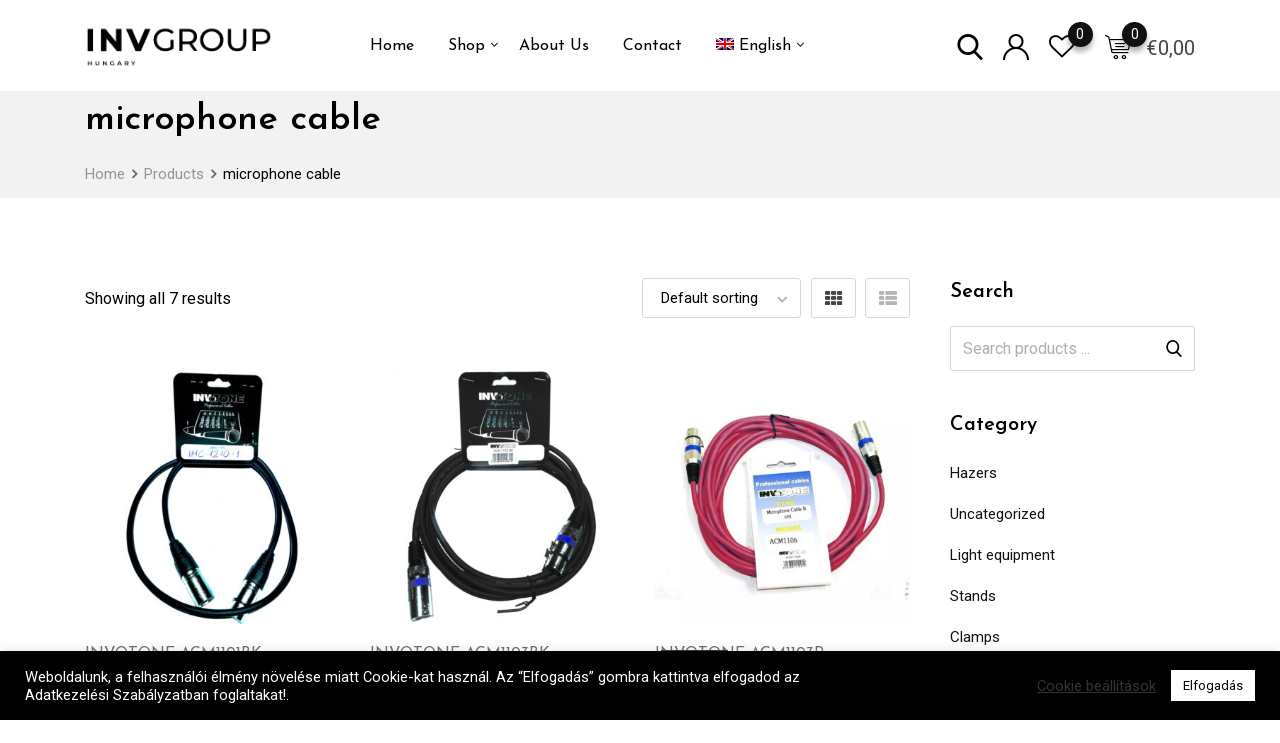

--- FILE ---
content_type: text/html; charset=UTF-8
request_url: https://invgroup.hu/product-tag/microphone-cable/?lang=en
body_size: 32766
content:
<!DOCTYPE html>
<html lang="en-US">
<head>
	<meta charset="UTF-8">
	<meta name="viewport" content="width=device-width, initial-scale=1.0">
	<link rel="profile" href="https://gmpg.org/xfn/11" />
					<script>document.documentElement.className = document.documentElement.className + ' yes-js js_active js'</script>
			<meta name='robots' content='index, follow, max-image-preview:large, max-snippet:-1, max-video-preview:-1' />
	<style>img:is([sizes="auto" i], [sizes^="auto," i]) { contain-intrinsic-size: 3000px 1500px }</style>
	<noscript><style>#preloader{display:none;}</style></noscript><script>window._wca = window._wca || [];</script>

	<!-- This site is optimized with the Yoast SEO plugin v25.9 - https://yoast.com/wordpress/plugins/seo/ -->
	<title>microphone cable Archívum - Invgroup</title>
	<link rel="canonical" href="https://invgroup.hu/product-tag/microphone-cable/?lang=en" />
	<meta property="og:locale" content="en_US" />
	<meta property="og:type" content="article" />
	<meta property="og:title" content="microphone cable Archívum - Invgroup" />
	<meta property="og:url" content="https://invgroup.hu/product-tag/microphone-cable/?lang=en" />
	<meta property="og:site_name" content="Invgroup" />
	<meta name="twitter:card" content="summary_large_image" />
	<script type="application/ld+json" class="yoast-schema-graph">{"@context":"https://schema.org","@graph":[{"@type":"CollectionPage","@id":"https://invgroup.hu/product-tag/microphone-cable/?lang=en","url":"https://invgroup.hu/product-tag/microphone-cable/?lang=en","name":"microphone cable Archívum - Invgroup","isPartOf":{"@id":"https://invgroup.hu/?lang=en#website"},"primaryImageOfPage":{"@id":"https://invgroup.hu/product-tag/microphone-cable/?lang=en#primaryimage"},"image":{"@id":"https://invgroup.hu/product-tag/microphone-cable/?lang=en#primaryimage"},"thumbnailUrl":"https://invgroup.hu/wp-content/uploads/2020/11/AMC1101BK_1.jpg","breadcrumb":{"@id":"https://invgroup.hu/product-tag/microphone-cable/?lang=en#breadcrumb"},"inLanguage":"en-US"},{"@type":"ImageObject","inLanguage":"en-US","@id":"https://invgroup.hu/product-tag/microphone-cable/?lang=en#primaryimage","url":"https://invgroup.hu/wp-content/uploads/2020/11/AMC1101BK_1.jpg","contentUrl":"https://invgroup.hu/wp-content/uploads/2020/11/AMC1101BK_1.jpg","width":801,"height":801},{"@type":"BreadcrumbList","@id":"https://invgroup.hu/product-tag/microphone-cable/?lang=en#breadcrumb","itemListElement":[{"@type":"ListItem","position":1,"name":"Kezdőlap","item":"https://invgroup.hu/?lang=en"},{"@type":"ListItem","position":2,"name":"microphone cable"}]},{"@type":"WebSite","@id":"https://invgroup.hu/?lang=en#website","url":"https://invgroup.hu/?lang=en","name":"Invgroup","description":"Minden ami színpadtechnika","potentialAction":[{"@type":"SearchAction","target":{"@type":"EntryPoint","urlTemplate":"https://invgroup.hu/?lang=en?s={search_term_string}"},"query-input":{"@type":"PropertyValueSpecification","valueRequired":true,"valueName":"search_term_string"}}],"inLanguage":"en-US"}]}</script>
	<!-- / Yoast SEO plugin. -->


<link rel='dns-prefetch' href='//stats.wp.com' />
<link rel='dns-prefetch' href='//fonts.googleapis.com' />
<link rel='preconnect' href='//c0.wp.com' />
<link rel='preconnect' href='https://fonts.gstatic.com' crossorigin />
<link rel="alternate" type="application/rss+xml" title="Invgroup &raquo; Feed" href="https://invgroup.hu/feed/?lang=en" />
<link rel="alternate" type="application/rss+xml" title="Invgroup &raquo; Comments Feed" href="https://invgroup.hu/comments/feed/?lang=en" />
<link rel="alternate" type="application/rss+xml" title="Invgroup &raquo; microphone cable Tag Feed" href="https://invgroup.hu/product-tag/microphone-cable/?lang=en/feed/" />
<script type="text/javascript">
/* <![CDATA[ */
window._wpemojiSettings = {"baseUrl":"https:\/\/s.w.org\/images\/core\/emoji\/16.0.1\/72x72\/","ext":".png","svgUrl":"https:\/\/s.w.org\/images\/core\/emoji\/16.0.1\/svg\/","svgExt":".svg","source":{"concatemoji":"https:\/\/invgroup.hu\/wp-includes\/js\/wp-emoji-release.min.js?ver=6.8.3"}};
/*! This file is auto-generated */
!function(s,n){var o,i,e;function c(e){try{var t={supportTests:e,timestamp:(new Date).valueOf()};sessionStorage.setItem(o,JSON.stringify(t))}catch(e){}}function p(e,t,n){e.clearRect(0,0,e.canvas.width,e.canvas.height),e.fillText(t,0,0);var t=new Uint32Array(e.getImageData(0,0,e.canvas.width,e.canvas.height).data),a=(e.clearRect(0,0,e.canvas.width,e.canvas.height),e.fillText(n,0,0),new Uint32Array(e.getImageData(0,0,e.canvas.width,e.canvas.height).data));return t.every(function(e,t){return e===a[t]})}function u(e,t){e.clearRect(0,0,e.canvas.width,e.canvas.height),e.fillText(t,0,0);for(var n=e.getImageData(16,16,1,1),a=0;a<n.data.length;a++)if(0!==n.data[a])return!1;return!0}function f(e,t,n,a){switch(t){case"flag":return n(e,"\ud83c\udff3\ufe0f\u200d\u26a7\ufe0f","\ud83c\udff3\ufe0f\u200b\u26a7\ufe0f")?!1:!n(e,"\ud83c\udde8\ud83c\uddf6","\ud83c\udde8\u200b\ud83c\uddf6")&&!n(e,"\ud83c\udff4\udb40\udc67\udb40\udc62\udb40\udc65\udb40\udc6e\udb40\udc67\udb40\udc7f","\ud83c\udff4\u200b\udb40\udc67\u200b\udb40\udc62\u200b\udb40\udc65\u200b\udb40\udc6e\u200b\udb40\udc67\u200b\udb40\udc7f");case"emoji":return!a(e,"\ud83e\udedf")}return!1}function g(e,t,n,a){var r="undefined"!=typeof WorkerGlobalScope&&self instanceof WorkerGlobalScope?new OffscreenCanvas(300,150):s.createElement("canvas"),o=r.getContext("2d",{willReadFrequently:!0}),i=(o.textBaseline="top",o.font="600 32px Arial",{});return e.forEach(function(e){i[e]=t(o,e,n,a)}),i}function t(e){var t=s.createElement("script");t.src=e,t.defer=!0,s.head.appendChild(t)}"undefined"!=typeof Promise&&(o="wpEmojiSettingsSupports",i=["flag","emoji"],n.supports={everything:!0,everythingExceptFlag:!0},e=new Promise(function(e){s.addEventListener("DOMContentLoaded",e,{once:!0})}),new Promise(function(t){var n=function(){try{var e=JSON.parse(sessionStorage.getItem(o));if("object"==typeof e&&"number"==typeof e.timestamp&&(new Date).valueOf()<e.timestamp+604800&&"object"==typeof e.supportTests)return e.supportTests}catch(e){}return null}();if(!n){if("undefined"!=typeof Worker&&"undefined"!=typeof OffscreenCanvas&&"undefined"!=typeof URL&&URL.createObjectURL&&"undefined"!=typeof Blob)try{var e="postMessage("+g.toString()+"("+[JSON.stringify(i),f.toString(),p.toString(),u.toString()].join(",")+"));",a=new Blob([e],{type:"text/javascript"}),r=new Worker(URL.createObjectURL(a),{name:"wpTestEmojiSupports"});return void(r.onmessage=function(e){c(n=e.data),r.terminate(),t(n)})}catch(e){}c(n=g(i,f,p,u))}t(n)}).then(function(e){for(var t in e)n.supports[t]=e[t],n.supports.everything=n.supports.everything&&n.supports[t],"flag"!==t&&(n.supports.everythingExceptFlag=n.supports.everythingExceptFlag&&n.supports[t]);n.supports.everythingExceptFlag=n.supports.everythingExceptFlag&&!n.supports.flag,n.DOMReady=!1,n.readyCallback=function(){n.DOMReady=!0}}).then(function(){return e}).then(function(){var e;n.supports.everything||(n.readyCallback(),(e=n.source||{}).concatemoji?t(e.concatemoji):e.wpemoji&&e.twemoji&&(t(e.twemoji),t(e.wpemoji)))}))}((window,document),window._wpemojiSettings);
/* ]]> */
</script>
<link rel='stylesheet' id='wdp_cart-summary-css' href='https://invgroup.hu/wp-content/plugins/advanced-dynamic-pricing-for-woocommerce/BaseVersion/assets/css/cart-summary.css?ver=4.10.1' type='text/css' media='all' />
<link rel='stylesheet' id='layerslider-css' href='https://invgroup.hu/wp-content/plugins/LayerSlider/assets/static/layerslider/css/layerslider.css?ver=6.11.8' type='text/css' media='all' />
<link rel='stylesheet' id='ls-user-css' href='https://invgroup.hu/wp-content/uploads/layerslider.custom.css?ver=6.11.8' type='text/css' media='all' />
<style id='wp-emoji-styles-inline-css' type='text/css'>

	img.wp-smiley, img.emoji {
		display: inline !important;
		border: none !important;
		box-shadow: none !important;
		height: 1em !important;
		width: 1em !important;
		margin: 0 0.07em !important;
		vertical-align: -0.1em !important;
		background: none !important;
		padding: 0 !important;
	}
</style>
<link rel='stylesheet' id='wp-block-library-css' href='https://c0.wp.com/c/6.8.3/wp-includes/css/dist/block-library/style.min.css' type='text/css' media='all' />
<style id='wp-block-library-theme-inline-css' type='text/css'>
.wp-block-audio :where(figcaption){color:#555;font-size:13px;text-align:center}.is-dark-theme .wp-block-audio :where(figcaption){color:#ffffffa6}.wp-block-audio{margin:0 0 1em}.wp-block-code{border:1px solid #ccc;border-radius:4px;font-family:Menlo,Consolas,monaco,monospace;padding:.8em 1em}.wp-block-embed :where(figcaption){color:#555;font-size:13px;text-align:center}.is-dark-theme .wp-block-embed :where(figcaption){color:#ffffffa6}.wp-block-embed{margin:0 0 1em}.blocks-gallery-caption{color:#555;font-size:13px;text-align:center}.is-dark-theme .blocks-gallery-caption{color:#ffffffa6}:root :where(.wp-block-image figcaption){color:#555;font-size:13px;text-align:center}.is-dark-theme :root :where(.wp-block-image figcaption){color:#ffffffa6}.wp-block-image{margin:0 0 1em}.wp-block-pullquote{border-bottom:4px solid;border-top:4px solid;color:currentColor;margin-bottom:1.75em}.wp-block-pullquote cite,.wp-block-pullquote footer,.wp-block-pullquote__citation{color:currentColor;font-size:.8125em;font-style:normal;text-transform:uppercase}.wp-block-quote{border-left:.25em solid;margin:0 0 1.75em;padding-left:1em}.wp-block-quote cite,.wp-block-quote footer{color:currentColor;font-size:.8125em;font-style:normal;position:relative}.wp-block-quote:where(.has-text-align-right){border-left:none;border-right:.25em solid;padding-left:0;padding-right:1em}.wp-block-quote:where(.has-text-align-center){border:none;padding-left:0}.wp-block-quote.is-large,.wp-block-quote.is-style-large,.wp-block-quote:where(.is-style-plain){border:none}.wp-block-search .wp-block-search__label{font-weight:700}.wp-block-search__button{border:1px solid #ccc;padding:.375em .625em}:where(.wp-block-group.has-background){padding:1.25em 2.375em}.wp-block-separator.has-css-opacity{opacity:.4}.wp-block-separator{border:none;border-bottom:2px solid;margin-left:auto;margin-right:auto}.wp-block-separator.has-alpha-channel-opacity{opacity:1}.wp-block-separator:not(.is-style-wide):not(.is-style-dots){width:100px}.wp-block-separator.has-background:not(.is-style-dots){border-bottom:none;height:1px}.wp-block-separator.has-background:not(.is-style-wide):not(.is-style-dots){height:2px}.wp-block-table{margin:0 0 1em}.wp-block-table td,.wp-block-table th{word-break:normal}.wp-block-table :where(figcaption){color:#555;font-size:13px;text-align:center}.is-dark-theme .wp-block-table :where(figcaption){color:#ffffffa6}.wp-block-video :where(figcaption){color:#555;font-size:13px;text-align:center}.is-dark-theme .wp-block-video :where(figcaption){color:#ffffffa6}.wp-block-video{margin:0 0 1em}:root :where(.wp-block-template-part.has-background){margin-bottom:0;margin-top:0;padding:1.25em 2.375em}
</style>
<style id='classic-theme-styles-inline-css' type='text/css'>
/*! This file is auto-generated */
.wp-block-button__link{color:#fff;background-color:#32373c;border-radius:9999px;box-shadow:none;text-decoration:none;padding:calc(.667em + 2px) calc(1.333em + 2px);font-size:1.125em}.wp-block-file__button{background:#32373c;color:#fff;text-decoration:none}
</style>
<link rel='stylesheet' id='mediaelement-css' href='https://c0.wp.com/c/6.8.3/wp-includes/js/mediaelement/mediaelementplayer-legacy.min.css' type='text/css' media='all' />
<link rel='stylesheet' id='wp-mediaelement-css' href='https://c0.wp.com/c/6.8.3/wp-includes/js/mediaelement/wp-mediaelement.min.css' type='text/css' media='all' />
<style id='jetpack-sharing-buttons-style-inline-css' type='text/css'>
.jetpack-sharing-buttons__services-list{display:flex;flex-direction:row;flex-wrap:wrap;gap:0;list-style-type:none;margin:5px;padding:0}.jetpack-sharing-buttons__services-list.has-small-icon-size{font-size:12px}.jetpack-sharing-buttons__services-list.has-normal-icon-size{font-size:16px}.jetpack-sharing-buttons__services-list.has-large-icon-size{font-size:24px}.jetpack-sharing-buttons__services-list.has-huge-icon-size{font-size:36px}@media print{.jetpack-sharing-buttons__services-list{display:none!important}}.editor-styles-wrapper .wp-block-jetpack-sharing-buttons{gap:0;padding-inline-start:0}ul.jetpack-sharing-buttons__services-list.has-background{padding:1.25em 2.375em}
</style>
<link rel='stylesheet' id='jquery-selectBox-css' href='https://invgroup.hu/wp-content/plugins/yith-woocommerce-wishlist/assets/css/jquery.selectBox.css?ver=1.2.0' type='text/css' media='all' />
<link rel='stylesheet' id='woocommerce_prettyPhoto_css-css' href='//invgroup.hu/wp-content/plugins/woocommerce/assets/css/prettyPhoto.css?ver=3.1.6' type='text/css' media='all' />
<link rel='stylesheet' id='yith-wcwl-main-css' href='https://invgroup.hu/wp-content/plugins/yith-woocommerce-wishlist/assets/css/style.css?ver=4.9.0' type='text/css' media='all' />
<style id='yith-wcwl-main-inline-css' type='text/css'>
 :root { --color-add-to-wishlist-background: #333333; --color-add-to-wishlist-text: #FFFFFF; --color-add-to-wishlist-border: #333333; --color-add-to-wishlist-background-hover: #333333; --color-add-to-wishlist-text-hover: #FFFFFF; --color-add-to-wishlist-border-hover: #333333; --rounded-corners-radius: 16px; --color-add-to-cart-background: #333333; --color-add-to-cart-text: #FFFFFF; --color-add-to-cart-border: #333333; --color-add-to-cart-background-hover: #4F4F4F; --color-add-to-cart-text-hover: #FFFFFF; --color-add-to-cart-border-hover: #4F4F4F; --add-to-cart-rounded-corners-radius: 16px; --color-button-style-1-background: #333333; --color-button-style-1-text: #FFFFFF; --color-button-style-1-border: #333333; --color-button-style-1-background-hover: #4F4F4F; --color-button-style-1-text-hover: #FFFFFF; --color-button-style-1-border-hover: #4F4F4F; --color-button-style-2-background: #333333; --color-button-style-2-text: #FFFFFF; --color-button-style-2-border: #333333; --color-button-style-2-background-hover: #4F4F4F; --color-button-style-2-text-hover: #FFFFFF; --color-button-style-2-border-hover: #4F4F4F; --color-wishlist-table-background: #FFFFFF; --color-wishlist-table-text: #6d6c6c; --color-wishlist-table-border: #FFFFFF; --color-headers-background: #F4F4F4; --color-share-button-color: #FFFFFF; --color-share-button-color-hover: #FFFFFF; --color-fb-button-background: #39599E; --color-fb-button-background-hover: #595A5A; --color-tw-button-background: #45AFE2; --color-tw-button-background-hover: #595A5A; --color-pr-button-background: #AB2E31; --color-pr-button-background-hover: #595A5A; --color-em-button-background: #FBB102; --color-em-button-background-hover: #595A5A; --color-wa-button-background: #00A901; --color-wa-button-background-hover: #595A5A; --feedback-duration: 3s } 
 :root { --color-add-to-wishlist-background: #333333; --color-add-to-wishlist-text: #FFFFFF; --color-add-to-wishlist-border: #333333; --color-add-to-wishlist-background-hover: #333333; --color-add-to-wishlist-text-hover: #FFFFFF; --color-add-to-wishlist-border-hover: #333333; --rounded-corners-radius: 16px; --color-add-to-cart-background: #333333; --color-add-to-cart-text: #FFFFFF; --color-add-to-cart-border: #333333; --color-add-to-cart-background-hover: #4F4F4F; --color-add-to-cart-text-hover: #FFFFFF; --color-add-to-cart-border-hover: #4F4F4F; --add-to-cart-rounded-corners-radius: 16px; --color-button-style-1-background: #333333; --color-button-style-1-text: #FFFFFF; --color-button-style-1-border: #333333; --color-button-style-1-background-hover: #4F4F4F; --color-button-style-1-text-hover: #FFFFFF; --color-button-style-1-border-hover: #4F4F4F; --color-button-style-2-background: #333333; --color-button-style-2-text: #FFFFFF; --color-button-style-2-border: #333333; --color-button-style-2-background-hover: #4F4F4F; --color-button-style-2-text-hover: #FFFFFF; --color-button-style-2-border-hover: #4F4F4F; --color-wishlist-table-background: #FFFFFF; --color-wishlist-table-text: #6d6c6c; --color-wishlist-table-border: #FFFFFF; --color-headers-background: #F4F4F4; --color-share-button-color: #FFFFFF; --color-share-button-color-hover: #FFFFFF; --color-fb-button-background: #39599E; --color-fb-button-background-hover: #595A5A; --color-tw-button-background: #45AFE2; --color-tw-button-background-hover: #595A5A; --color-pr-button-background: #AB2E31; --color-pr-button-background-hover: #595A5A; --color-em-button-background: #FBB102; --color-em-button-background-hover: #595A5A; --color-wa-button-background: #00A901; --color-wa-button-background-hover: #595A5A; --feedback-duration: 3s } 
</style>
<style id='global-styles-inline-css' type='text/css'>
:root{--wp--preset--aspect-ratio--square: 1;--wp--preset--aspect-ratio--4-3: 4/3;--wp--preset--aspect-ratio--3-4: 3/4;--wp--preset--aspect-ratio--3-2: 3/2;--wp--preset--aspect-ratio--2-3: 2/3;--wp--preset--aspect-ratio--16-9: 16/9;--wp--preset--aspect-ratio--9-16: 9/16;--wp--preset--color--black: #000000;--wp--preset--color--cyan-bluish-gray: #abb8c3;--wp--preset--color--white: #ffffff;--wp--preset--color--pale-pink: #f78da7;--wp--preset--color--vivid-red: #cf2e2e;--wp--preset--color--luminous-vivid-orange: #ff6900;--wp--preset--color--luminous-vivid-amber: #fcb900;--wp--preset--color--light-green-cyan: #7bdcb5;--wp--preset--color--vivid-green-cyan: #00d084;--wp--preset--color--pale-cyan-blue: #8ed1fc;--wp--preset--color--vivid-cyan-blue: #0693e3;--wp--preset--color--vivid-purple: #9b51e0;--wp--preset--color--metro-black: #111111;--wp--preset--color--metro-red: #e53935;--wp--preset--color--metro-orange: #FF9900;--wp--preset--color--metro-tomato: #f26c4f;--wp--preset--color--metro-white: #ffffff;--wp--preset--gradient--vivid-cyan-blue-to-vivid-purple: linear-gradient(135deg,rgba(6,147,227,1) 0%,rgb(155,81,224) 100%);--wp--preset--gradient--light-green-cyan-to-vivid-green-cyan: linear-gradient(135deg,rgb(122,220,180) 0%,rgb(0,208,130) 100%);--wp--preset--gradient--luminous-vivid-amber-to-luminous-vivid-orange: linear-gradient(135deg,rgba(252,185,0,1) 0%,rgba(255,105,0,1) 100%);--wp--preset--gradient--luminous-vivid-orange-to-vivid-red: linear-gradient(135deg,rgba(255,105,0,1) 0%,rgb(207,46,46) 100%);--wp--preset--gradient--very-light-gray-to-cyan-bluish-gray: linear-gradient(135deg,rgb(238,238,238) 0%,rgb(169,184,195) 100%);--wp--preset--gradient--cool-to-warm-spectrum: linear-gradient(135deg,rgb(74,234,220) 0%,rgb(151,120,209) 20%,rgb(207,42,186) 40%,rgb(238,44,130) 60%,rgb(251,105,98) 80%,rgb(254,248,76) 100%);--wp--preset--gradient--blush-light-purple: linear-gradient(135deg,rgb(255,206,236) 0%,rgb(152,150,240) 100%);--wp--preset--gradient--blush-bordeaux: linear-gradient(135deg,rgb(254,205,165) 0%,rgb(254,45,45) 50%,rgb(107,0,62) 100%);--wp--preset--gradient--luminous-dusk: linear-gradient(135deg,rgb(255,203,112) 0%,rgb(199,81,192) 50%,rgb(65,88,208) 100%);--wp--preset--gradient--pale-ocean: linear-gradient(135deg,rgb(255,245,203) 0%,rgb(182,227,212) 50%,rgb(51,167,181) 100%);--wp--preset--gradient--electric-grass: linear-gradient(135deg,rgb(202,248,128) 0%,rgb(113,206,126) 100%);--wp--preset--gradient--midnight: linear-gradient(135deg,rgb(2,3,129) 0%,rgb(40,116,252) 100%);--wp--preset--font-size--small: 13px;--wp--preset--font-size--medium: 20px;--wp--preset--font-size--large: 36px;--wp--preset--font-size--x-large: 42px;--wp--preset--spacing--20: 0.44rem;--wp--preset--spacing--30: 0.67rem;--wp--preset--spacing--40: 1rem;--wp--preset--spacing--50: 1.5rem;--wp--preset--spacing--60: 2.25rem;--wp--preset--spacing--70: 3.38rem;--wp--preset--spacing--80: 5.06rem;--wp--preset--shadow--natural: 6px 6px 9px rgba(0, 0, 0, 0.2);--wp--preset--shadow--deep: 12px 12px 50px rgba(0, 0, 0, 0.4);--wp--preset--shadow--sharp: 6px 6px 0px rgba(0, 0, 0, 0.2);--wp--preset--shadow--outlined: 6px 6px 0px -3px rgba(255, 255, 255, 1), 6px 6px rgba(0, 0, 0, 1);--wp--preset--shadow--crisp: 6px 6px 0px rgba(0, 0, 0, 1);}:where(.is-layout-flex){gap: 0.5em;}:where(.is-layout-grid){gap: 0.5em;}body .is-layout-flex{display: flex;}.is-layout-flex{flex-wrap: wrap;align-items: center;}.is-layout-flex > :is(*, div){margin: 0;}body .is-layout-grid{display: grid;}.is-layout-grid > :is(*, div){margin: 0;}:where(.wp-block-columns.is-layout-flex){gap: 2em;}:where(.wp-block-columns.is-layout-grid){gap: 2em;}:where(.wp-block-post-template.is-layout-flex){gap: 1.25em;}:where(.wp-block-post-template.is-layout-grid){gap: 1.25em;}.has-black-color{color: var(--wp--preset--color--black) !important;}.has-cyan-bluish-gray-color{color: var(--wp--preset--color--cyan-bluish-gray) !important;}.has-white-color{color: var(--wp--preset--color--white) !important;}.has-pale-pink-color{color: var(--wp--preset--color--pale-pink) !important;}.has-vivid-red-color{color: var(--wp--preset--color--vivid-red) !important;}.has-luminous-vivid-orange-color{color: var(--wp--preset--color--luminous-vivid-orange) !important;}.has-luminous-vivid-amber-color{color: var(--wp--preset--color--luminous-vivid-amber) !important;}.has-light-green-cyan-color{color: var(--wp--preset--color--light-green-cyan) !important;}.has-vivid-green-cyan-color{color: var(--wp--preset--color--vivid-green-cyan) !important;}.has-pale-cyan-blue-color{color: var(--wp--preset--color--pale-cyan-blue) !important;}.has-vivid-cyan-blue-color{color: var(--wp--preset--color--vivid-cyan-blue) !important;}.has-vivid-purple-color{color: var(--wp--preset--color--vivid-purple) !important;}.has-black-background-color{background-color: var(--wp--preset--color--black) !important;}.has-cyan-bluish-gray-background-color{background-color: var(--wp--preset--color--cyan-bluish-gray) !important;}.has-white-background-color{background-color: var(--wp--preset--color--white) !important;}.has-pale-pink-background-color{background-color: var(--wp--preset--color--pale-pink) !important;}.has-vivid-red-background-color{background-color: var(--wp--preset--color--vivid-red) !important;}.has-luminous-vivid-orange-background-color{background-color: var(--wp--preset--color--luminous-vivid-orange) !important;}.has-luminous-vivid-amber-background-color{background-color: var(--wp--preset--color--luminous-vivid-amber) !important;}.has-light-green-cyan-background-color{background-color: var(--wp--preset--color--light-green-cyan) !important;}.has-vivid-green-cyan-background-color{background-color: var(--wp--preset--color--vivid-green-cyan) !important;}.has-pale-cyan-blue-background-color{background-color: var(--wp--preset--color--pale-cyan-blue) !important;}.has-vivid-cyan-blue-background-color{background-color: var(--wp--preset--color--vivid-cyan-blue) !important;}.has-vivid-purple-background-color{background-color: var(--wp--preset--color--vivid-purple) !important;}.has-black-border-color{border-color: var(--wp--preset--color--black) !important;}.has-cyan-bluish-gray-border-color{border-color: var(--wp--preset--color--cyan-bluish-gray) !important;}.has-white-border-color{border-color: var(--wp--preset--color--white) !important;}.has-pale-pink-border-color{border-color: var(--wp--preset--color--pale-pink) !important;}.has-vivid-red-border-color{border-color: var(--wp--preset--color--vivid-red) !important;}.has-luminous-vivid-orange-border-color{border-color: var(--wp--preset--color--luminous-vivid-orange) !important;}.has-luminous-vivid-amber-border-color{border-color: var(--wp--preset--color--luminous-vivid-amber) !important;}.has-light-green-cyan-border-color{border-color: var(--wp--preset--color--light-green-cyan) !important;}.has-vivid-green-cyan-border-color{border-color: var(--wp--preset--color--vivid-green-cyan) !important;}.has-pale-cyan-blue-border-color{border-color: var(--wp--preset--color--pale-cyan-blue) !important;}.has-vivid-cyan-blue-border-color{border-color: var(--wp--preset--color--vivid-cyan-blue) !important;}.has-vivid-purple-border-color{border-color: var(--wp--preset--color--vivid-purple) !important;}.has-vivid-cyan-blue-to-vivid-purple-gradient-background{background: var(--wp--preset--gradient--vivid-cyan-blue-to-vivid-purple) !important;}.has-light-green-cyan-to-vivid-green-cyan-gradient-background{background: var(--wp--preset--gradient--light-green-cyan-to-vivid-green-cyan) !important;}.has-luminous-vivid-amber-to-luminous-vivid-orange-gradient-background{background: var(--wp--preset--gradient--luminous-vivid-amber-to-luminous-vivid-orange) !important;}.has-luminous-vivid-orange-to-vivid-red-gradient-background{background: var(--wp--preset--gradient--luminous-vivid-orange-to-vivid-red) !important;}.has-very-light-gray-to-cyan-bluish-gray-gradient-background{background: var(--wp--preset--gradient--very-light-gray-to-cyan-bluish-gray) !important;}.has-cool-to-warm-spectrum-gradient-background{background: var(--wp--preset--gradient--cool-to-warm-spectrum) !important;}.has-blush-light-purple-gradient-background{background: var(--wp--preset--gradient--blush-light-purple) !important;}.has-blush-bordeaux-gradient-background{background: var(--wp--preset--gradient--blush-bordeaux) !important;}.has-luminous-dusk-gradient-background{background: var(--wp--preset--gradient--luminous-dusk) !important;}.has-pale-ocean-gradient-background{background: var(--wp--preset--gradient--pale-ocean) !important;}.has-electric-grass-gradient-background{background: var(--wp--preset--gradient--electric-grass) !important;}.has-midnight-gradient-background{background: var(--wp--preset--gradient--midnight) !important;}.has-small-font-size{font-size: var(--wp--preset--font-size--small) !important;}.has-medium-font-size{font-size: var(--wp--preset--font-size--medium) !important;}.has-large-font-size{font-size: var(--wp--preset--font-size--large) !important;}.has-x-large-font-size{font-size: var(--wp--preset--font-size--x-large) !important;}
:where(.wp-block-post-template.is-layout-flex){gap: 1.25em;}:where(.wp-block-post-template.is-layout-grid){gap: 1.25em;}
:where(.wp-block-columns.is-layout-flex){gap: 2em;}:where(.wp-block-columns.is-layout-grid){gap: 2em;}
:root :where(.wp-block-pullquote){font-size: 1.5em;line-height: 1.6;}
</style>
<link rel='stylesheet' id='contact-form-7-css' href='https://invgroup.hu/wp-content/plugins/contact-form-7/includes/css/styles.css?ver=6.1.1' type='text/css' media='all' />
<link rel='stylesheet' id='cookie-law-info-css' href='https://invgroup.hu/wp-content/plugins/cookie-law-info/legacy/public/css/cookie-law-info-public.css?ver=3.3.5' type='text/css' media='all' />
<link rel='stylesheet' id='cookie-law-info-gdpr-css' href='https://invgroup.hu/wp-content/plugins/cookie-law-info/legacy/public/css/cookie-law-info-gdpr.css?ver=3.3.5' type='text/css' media='all' />
<link rel='stylesheet' id='wufdc-style-css' href='https://invgroup.hu/wp-content/plugins/easy-upload-files-during-checkout/css/style.css?t=1770117224&#038;ver=202602031113' type='text/css' media='all' />
<link rel='stylesheet' id='dashicons-css' href='https://c0.wp.com/c/6.8.3/wp-includes/css/dashicons.min.css' type='text/css' media='all' />
<style id='dashicons-inline-css' type='text/css'>
[data-font="Dashicons"]:before {font-family: 'Dashicons' !important;content: attr(data-icon) !important;speak: none !important;font-weight: normal !important;font-variant: normal !important;text-transform: none !important;line-height: 1 !important;font-style: normal !important;-webkit-font-smoothing: antialiased !important;-moz-osx-font-smoothing: grayscale !important;}
</style>
<link rel='stylesheet' id='wufdc-common-css-css' href='https://invgroup.hu/wp-content/plugins/easy-upload-files-during-checkout/css/common.css?ver=2026110213' type='text/css' media='all' />
<link rel='stylesheet' id='wcsob-css' href='https://invgroup.hu/wp-content/plugins/sold-out-badge-for-woocommerce//style.css?ver=6.8.3' type='text/css' media='all' />
<style id='wcsob-inline-css' type='text/css'>
.wcsob_soldout { color: #ffffff;background: #222222;font-size: 12px;padding-top: 3px;padding-right: 8px;padding-bottom: 3px;padding-left: 8px;font-weight: bold;width: auto;height: auto;border-radius: 0px;z-index: 9999;text-align: center;position: absolute;top: 6px;right: auto;bottom: auto;left: 6px; }.single-product .wcsob_soldout { top: 6px;right: auto;bottom: auto;left: 6px; }
</style>
<link rel='stylesheet' id='wcml-vertical-list-0-css' href='//invgroup.hu/wp-content/plugins/woocommerce-multilingual/templates/currency-switchers/legacy-list-vertical/style.css?ver=5.5.2' type='text/css' media='all' />
<link rel='stylesheet' id='woocommerce-layout-css' href='https://c0.wp.com/p/woocommerce/10.2.3/assets/css/woocommerce-layout.css' type='text/css' media='all' />
<style id='woocommerce-layout-inline-css' type='text/css'>

	.infinite-scroll .woocommerce-pagination {
		display: none;
	}
</style>
<link rel='stylesheet' id='woocommerce-smallscreen-css' href='https://c0.wp.com/p/woocommerce/10.2.3/assets/css/woocommerce-smallscreen.css' type='text/css' media='only screen and (max-width: 767px)' />
<link rel='stylesheet' id='woocommerce-general-css' href='https://c0.wp.com/p/woocommerce/10.2.3/assets/css/woocommerce.css' type='text/css' media='all' />
<style id='woocommerce-inline-inline-css' type='text/css'>
.woocommerce form .form-row .required { visibility: visible; }
</style>
<link rel='stylesheet' id='wpml-legacy-horizontal-list-0-css' href='https://invgroup.hu/wp-content/plugins/sitepress-multilingual-cms/templates/language-switchers/legacy-list-horizontal/style.min.css?ver=1' type='text/css' media='all' />
<link rel='stylesheet' id='wpml-menu-item-0-css' href='https://invgroup.hu/wp-content/plugins/sitepress-multilingual-cms/templates/language-switchers/menu-item/style.min.css?ver=1' type='text/css' media='all' />
<link rel='stylesheet' id='woo-variation-swatches-css' href='https://invgroup.hu/wp-content/plugins/woo-variation-swatches/assets/css/frontend.min.css?ver=1757922938' type='text/css' media='all' />
<style id='woo-variation-swatches-inline-css' type='text/css'>
:root {
--wvs-tick:url("data:image/svg+xml;utf8,%3Csvg filter='drop-shadow(0px 0px 2px rgb(0 0 0 / .8))' xmlns='http://www.w3.org/2000/svg'  viewBox='0 0 30 30'%3E%3Cpath fill='none' stroke='%23ffffff' stroke-linecap='round' stroke-linejoin='round' stroke-width='4' d='M4 16L11 23 27 7'/%3E%3C/svg%3E");

--wvs-cross:url("data:image/svg+xml;utf8,%3Csvg filter='drop-shadow(0px 0px 5px rgb(255 255 255 / .6))' xmlns='http://www.w3.org/2000/svg' width='72px' height='72px' viewBox='0 0 24 24'%3E%3Cpath fill='none' stroke='%23ff0000' stroke-linecap='round' stroke-width='0.6' d='M5 5L19 19M19 5L5 19'/%3E%3C/svg%3E");
--wvs-single-product-item-width:30px;
--wvs-single-product-item-height:30px;
--wvs-single-product-item-font-size:16px}
</style>
<link rel='stylesheet' id='yith-quick-view-css' href='https://invgroup.hu/wp-content/plugins/yith-woocommerce-quick-view/assets/css/yith-quick-view.css?ver=2.7.2' type='text/css' media='all' />
<style id='yith-quick-view-inline-css' type='text/css'>

				#yith-quick-view-modal .yith-quick-view-overlay{background:rgba( 0, 0, 0, 0.8)}
				#yith-quick-view-modal .yith-wcqv-main{background:rgba(255,255,255,0);}
				#yith-quick-view-close{color:rgba(205,205,205,0);}
				#yith-quick-view-close:hover{color:rgba(255,0,0,0);}
</style>
<link rel='stylesheet' id='brands-styles-css' href='https://c0.wp.com/p/woocommerce/10.2.3/assets/css/brands.css' type='text/css' media='all' />
<link rel='stylesheet' id='jquery-fixedheadertable-style-css' href='https://invgroup.hu/wp-content/plugins/yith-woocommerce-compare/assets/css/jquery.dataTables.css?ver=1.10.18' type='text/css' media='all' />
<link rel='stylesheet' id='yith_woocompare_page-css' href='https://invgroup.hu/wp-content/plugins/yith-woocommerce-compare/assets/css/compare.css?lang=en&#038;ver=3.4.0' type='text/css' media='all' />
<link rel='stylesheet' id='yith-woocompare-widget-css' href='https://invgroup.hu/wp-content/plugins/yith-woocommerce-compare/assets/css/widget.css?ver=3.4.0' type='text/css' media='all' />
<link rel='stylesheet' id='rtwpvs-css' href='https://invgroup.hu/wp-content/plugins/woo-product-variation-swatches/assets/css/rtwpvs.min.css?ver=1770117222' type='text/css' media='all' />
<style id='rtwpvs-inline-css' type='text/css'>
        
            .rtwpvs-term:not(.rtwpvs-radio-term) {
                width: 30px;
                height: 30px;
            }

            .rtwpvs-squared .rtwpvs-button-term {
                min-width: 30px;
            }

            .rtwpvs-button-term span {
                font-size: 16px;
            }

            
            
                        .rtwpvs.rtwpvs-attribute-behavior-blur .rtwpvs-term:not(.rtwpvs-radio-term).disabled::before,
            .rtwpvs.rtwpvs-attribute-behavior-blur .rtwpvs-term:not(.rtwpvs-radio-term).disabled::after,
            .rtwpvs.rtwpvs-attribute-behavior-blur .rtwpvs-term:not(.rtwpvs-radio-term).disabled:hover::before,
            .rtwpvs.rtwpvs-attribute-behavior-blur .rtwpvs-term:not(.rtwpvs-radio-term).disabled:hover::after {
                background: #ff0000 !important;
            }

                                    .rtwpvs.rtwpvs-attribute-behavior-blur .rtwpvs-term:not(.rtwpvs-radio-term).disabled img,
            .rtwpvs.rtwpvs-attribute-behavior-blur .rtwpvs-term:not(.rtwpvs-radio-term).disabled span,
            .rtwpvs.rtwpvs-attribute-behavior-blur .rtwpvs-term:not(.rtwpvs-radio-term).disabled:hover img,
            .rtwpvs.rtwpvs-attribute-behavior-blur .rtwpvs-term:not(.rtwpvs-radio-term).disabled:hover span {
                opacity: 0.3;
            }

                    
		
        
            /* Attribute style */
            .rtwpvs .rtwpvs-terms-wrapper .rtwpvs-term:not(.rtwpvs-radio-term) {
                box-shadow: 0 0 0 1px #cccccc !important;
            }

            .rtwpvs .rtwpvs-terms-wrapper .rtwpvs-button-term span,
            .rtwpvs .rtwpvs-terms-wrapper .rtwpvs-radio-term label,
            .rtwpvs .rtwpvs-terms-wrapper .reset_variations a {
                color: #000000 !important;
            }

            .rtwpvs .rtwpvs-terms-wrapper .rtwpvs-term:not(.radio-variable-item) {
                background-color: #FFFFFF !important;
            }

            /*  Attribute Hover style  */
            .rtwpvs .rtwpvs-terms-wrapper .rtwpvs-term:not(.rtwpvs-radio-term):hover{
                box-shadow: 0 0 0 1px #000000 !important;
            } 
            .rtwpvs .rtwpvs-terms-wrapper .rtwpvs-button-term:hover span,
            .rtwpvs .rtwpvs-terms-wrapper .rtwpvs-button-term.selected:hover span,
            .rtwpvs .rtwpvs-terms-wrapper .rtwpvs-radio-term:hover label,
            .rtwpvs .rtwpvs-terms-wrapper .rtwpvs-radio-term.selected:hover label {
                color: #000000 !important;
            } 
            .rtwpvs .rtwpvs-terms-wrapper .rtwpvs-term:not(.rtwpvs-radio-term):hover{
                background-color: #FFFFFF !important;
            }  
            
            /*  Attribute selected style  */
            .rtwpvs .rtwpvs-terms-wrapper .rtwpvs-button-term.selected span,
            .rtwpvs .rtwpvs-terms-wrapper .rtwpvs-radio-term.selected label {
                color: #000000 !important;
            }

            .rtwpvs .rtwpvs-terms-wrapper .rtwpvs-term:not(.rtwpvs-radio-term).selected {
                background-color: #FFFFFF !important;
            }

            .rtwpvs .rtwpvs-terms-wrapper .rtwpvs-term:not(.rtwpvs-radio-term).selected {
                box-shadow: 0 0 0 2px #000000 !important;
            } 

                        .rtwpvs-archive-variation-wrapper .rtwpvs-term:not(.rtwpvs-radio-term) {
             width: 30px;
             height: 30px;
                        }

             

                        .rtwpvs-archive-variation-wrapper .rtwpvs-button-term span {
                font-size: 16px;
            } 
              

                        .rtwpvs.rtwpvs-tooltip .rtwpvs-terms-wrapper span.image-tooltip-wrapper {
                width: 150px;
            }

            
        
        
</style>
<link rel='stylesheet' id='rtwpvs-tooltip-css' href='https://invgroup.hu/wp-content/plugins/woo-product-variation-swatches/assets/css/rtwpvs-tooltip.min.css?ver=1770117222' type='text/css' media='all' />
<link rel='stylesheet' id='metro-gfonts-css' href='//fonts.googleapis.com/css?family=Roboto%3A400%2C500%2C700%7CJosefin+Sans%3A400%2C600%2C700&#038;ver=2.11' type='text/css' media='all' />
<link rel='stylesheet' id='bootstrap-css' href='https://invgroup.hu/wp-content/themes/metro/assets/css/bootstrap.min.css?ver=2.11' type='text/css' media='all' />
<link rel='stylesheet' id='font-awesome-css' href='https://invgroup.hu/wp-content/plugins/elementor/assets/lib/font-awesome/css/font-awesome.min.css?ver=4.7.0' type='text/css' media='all' />
<style id='font-awesome-inline-css' type='text/css'>
[data-font="FontAwesome"]:before {font-family: 'FontAwesome' !important;content: attr(data-icon) !important;speak: none !important;font-weight: normal !important;font-variant: normal !important;text-transform: none !important;line-height: 1 !important;font-style: normal !important;-webkit-font-smoothing: antialiased !important;-moz-osx-font-smoothing: grayscale !important;}
</style>
<link rel='stylesheet' id='sal-css' href='https://invgroup.hu/wp-content/themes/metro/assets/vendors/sal/sal.css?ver=2.11' type='text/css' media='all' />
<link rel='stylesheet' id='slick-css' href='https://invgroup.hu/wp-content/themes/metro/assets/vendors/slick/slick.css?ver=2.11' type='text/css' media='all' />
<link rel='stylesheet' id='slick-theme-css' href='https://invgroup.hu/wp-content/themes/metro/assets/vendors/slick/slick-theme.css?ver=2.11' type='text/css' media='all' />
<link rel='stylesheet' id='metro-style-css' href='https://invgroup.hu/wp-content/themes/metro/assets/css/style.css?ver=2.11' type='text/css' media='all' />
<link rel='stylesheet' id='metro-wc-css' href='https://invgroup.hu/wp-content/themes/metro/assets/css/woocommerce.css?ver=2.11' type='text/css' media='all' />
<link rel='stylesheet' id='metro-elementor-css' href='https://invgroup.hu/wp-content/themes/metro/assets/css/elementor.css?ver=2.11' type='text/css' media='all' />
<style id='metro-elementor-inline-css' type='text/css'>
.main-header a.logo img{max-height:53px}.banner{background-color:#F2F2F2;}.rt-product-block .rtin-thumb img{width: 100%;} :root { --font_family_body: 'Roboto', sans-serif; --font_family_heading: 'Josefin Sans', sans-serif; } body, gtnbg_root, ul li, input, gtnbg_root p { font-family: Roboto, sans-serif; font-size: 16px; line-height: 28px; font-weight : 400; font-style: normal; } h1 { font-family: Josefin Sans, sans-serif; font-size: 32px; line-height: 38px; font-weight : 600; font-style: normal; } h2 { font-family: Josefin Sans, sans-serif; font-size: 28px; line-height: 32px; font-weight : 600; font-style: normal; } h3 { font-family: Josefin Sans, sans-serif; font-size: 22px; line-height: 28px; font-weight : 600; font-style: normal; } h4 { font-family: Josefin Sans, sans-serif; font-size: 20px; line-height: 26px; font-weight : 600; font-style: normal; } h5 { font-family: Josefin Sans, sans-serif; font-size: 18px; line-height: 24px; font-weight : 600; font-style: normal; } h6 { font-family: Josefin Sans, sans-serif; font-size: 15px; line-height: 20px; font-weight : 600; font-style: normal; } a:link, a:visited { color: #111111; } blockquote::before, .wp-block-quote::before { background-color: #111111; } .wp-block-pullquote {   border-color: #111111; } .primary-color { color: #111111; } .primary-bgcolor { background-color: #111111; } .metro-shop-link + a:after { background-color: #111111; } .metro-shop-link-2 { color: #111111 !important; } .metro-shop-link-2 + a:after { background-color: #111111; } .ui-autocomplete li:hover { background-color: #111111; } .main-header .main-navigation-area .main-navigation ul li a { font-family: Josefin Sans, sans-serif; font-size : 16px; font-weight : 400; line-height : 26px; text-transform : none; font-style: normal; } .main-header .main-navigation-area .main-navigation ul li ul li a { font-family: Josefin Sans, sans-serif; font-size : 14px; font-weight : 400; line-height : 26px; text-transform : none; font-style: normal; } .offscreen-navigation li>a { font-family: Josefin Sans, sans-serif; font-size : 14px; font-weight : 400; line-height : 21px; text-transform : none; font-style: normal; } .top-header .tophead-info li i { color: #111111; } .top-header .tophead-social li a:hover { color: #111111; } .top-header.rtin-style-2, .top-header.rtin-style-3 { background-color: #111111; } .main-header .main-navigation-area .main-navigation ul.menu > li > a::after, .main-header .main-navigation-area .main-navigation ul.menu > li.current-menu-item > a::after, .main-header .main-navigation-area .main-navigation ul.menu > li.current > a::after { background-color: #111111; } .main-header .main-navigation-area .main-navigation ul li a { color: #000000; } .main-header .main-navigation-area .main-navigation ul li ul li a { color: #111111; } .main-header .main-navigation-area .main-navigation ul li ul li:hover > a { color: #ffffff; background-color: #111111; } .main-header .main-navigation-area .main-navigation ul li.mega-menu > ul.sub-menu > li:hover > a { color: #111111; } .main-header .main-navigation-area .main-navigation ul li.mega-menu > ul.sub-menu > li > a:hover { color: #111111; } .mean-container .mean-bar { border-color: #111111; } .mean-container .mean-bar a.meanmenu-reveal, .mean-container .mean-nav ul li.menu-item a:hover, .mean-container .mean-nav>ul>li.current-menu-item>a, .mean-container .mean-nav ul li.menu-item a.mean-expand { color: #111111; } .mean-container .mean-bar a.meanmenu-reveal span { background-color: #111111; } .header-contact li i, .header-contact li a:hover { color: #111111; } .header-icon-area .cart-icon-area a:hover i, .header-icon-area .account-icon-area a:hover i, .header-icon-area .search-icon-area a:hover i { color: #111111} .header-icon-area .cart-icon-area .cart-icon-num { background-color: #111111; -webkit-box-shadow: 0 5px 5px rgba(17, 17, 17, 0.3); box-shadow: 0 5px 5px rgba(17, 17, 17, 0.3); } .header-icon-area .cart-icon-area .cart-icon-products { border-color: #111111; } .cart-icon-products .widget_shopping_cart .mini_cart_item a:hover { color: #111111; } .cart-icon-products .widget_shopping_cart .woocommerce-mini-cart__buttons a { background-color: #111111; } .header-style-3 .header-firstrow { background-color: #111111; } .header-style-3 .header-icon-area .cart-icon-area .cart-icon-num { color: #111111; } .vertical-menu-area .vertical-menu-btn, .product-search .input-group .btn-group .rtin-btn-search, .product-search .input-group .dropdown-menu ul li:hover { background-color: #111111; } .banner .banner-content h1 { color: #000; } .main-breadcrumb { color: #686868; } .main-breadcrumb a span { color: #949494; } .main-breadcrumb span { color: #000000; } .main-breadcrumb a span:hover { color: #111111; } .site-footer { background-color: #111111; } .footer-top-area .widget > h3 { color: #ffffff; } .footer-top-area .widget { color: #cccccc; } .footer-top-area a:link, .footer-top-area a:visited { color: #cccccc; } .footer-top-area .widget a:hover, .footer-top-area .widget a:active { color: #ffffff; } .footer-bottom-area .footer-bottom-inner .copyright-text { color: #cccccc; } .footer-bottom-area .footer-bottom-inner .copyright-text a { color: #ffffff; } .footer-top-mail-chimp.footer-top-layout2{  background-image: url(https://invgroup.hu/wp-content/themes/metro/assets/img/mail-chimp-banner.jpg); } .footer-top-mail-chimp.footer-top-layout1{  background-color: #ffffff; }  button, input[type="button"], input[type="reset"], input[type="submit"] { background-color: #111111; } button:hover, input[type="button"]:hover, input[type="reset"]:hover, input[type="submit"]:hover, button:active, input[type="button"]:active, input[type="reset"]:active, input[type="submit"]:active { background-color: rgba(17, 17, 17, 0.8); } body a.scrollToTop { background-color: #111111; -webkit-box-shadow: 0 1px 6px rgba(17, 17, 17, 0.275); box-shadow: 0 1px 6px rgba(17, 17, 17, 0.275); } .rdtheme-button-1, .rdtheme-button-2 { background-color: #111111; } .widget.widget_tag_cloud a:hover, .widget.widget_product_tag_cloud a:hover { background-color: #111111; border-color: #111111; } .sidebar-widget-area .widget a:hover { color: #111111; } .sidebar-widget-area .widget.widget_tag_cloud a:hover, .sidebar-widget-area .widget.widget_product_tag_cloud a:hover { background-color: #111111; } .widget_metro_post .rtin-item .rtin-content .rtin-title a:hover { color: #111111; } .sidebar-widget-area .widget_metro_socials ul li a, .widget_metro_socials ul li a { color: #111111; } .sidebar-widget-area .widget_metro_socials ul li a:hover, .widget_metro_socials ul li a:hover { background-color: #111111; border-color: #111111; } .metro-product-cat-widget .card .card-header svg {   fill: #111111; } .metro-product-cat-widget .card .card-body ul li a span {   color: #111111; } .pagination-area ul li:not(.pagi) a:hover, .pagination-area ul li:not(.pagi) span, .dokan-product-listing-area .pagination-wrap ul li:not(.pagi) a:hover, .dokan-product-listing-area .pagination-wrap ul li:not(.pagi) span { background-color: #111111; border-color: #111111; } .post-each .post-thumbnail .post-date-round { color: #111111; } .post-each .post-thumbnail .post-date-box { color: #111111; } .post-each .post-top-cats a:hover { color: #111111; } .post-each .post-title a:hover { color: #111111; } .post-each .post-meta li a:hover { color: #111111; } .post-each .read-more-btn:hover { background-color: #111111; border-color: #111111; } .post-content-area .post-tags a:hover { background-color: #111111; border-color: #111111; } .post-social .post-social-sharing a:hover { color: #111111; } .post-author-block .rtin-right .author-social a:hover { color: #111111; } .single-post-pagination .rtin-item .rtin-content .rtin-title a:hover { color: #111111; } .single-post-pagination .rtin-item .rtin-content a.rtin-link:hover { color: #111111; } .comments-area .main-comments .reply-area a { background-color: #111111; } #respond form .btn-send { background-color: #111111; border-color: #111111; } .custom-nav-1 .custom-nav-1-inner .owl-prev:hover, .custom-nav-1 .custom-nav-1-inner .owl-next:hover { background-color: #111111; } body .owl-custom-nav .owl-nav button.owl-prev:hover, body .owl-custom-nav .owl-nav button.owl-next:hover { background: #111111; } .rt-slick-slider .slick-prev:hover, .rt-slick-slider .slick-next:hover { background-color: #111111; } .woocommerce span.onsale { background-color: #111111; } p.demo_store { background-color: #111111; } .woocommerce-message:before, .woocommerce-info:before { color: #111111; } .woocommerce a.button, .woocommerce input.button, .woocommerce button.button, .woocommerce a.button.alt, .woocommerce input.button.alt, .woocommerce button.button.alt { background-color: #111111; } .woocommerce a.button:hover, .woocommerce input.button:hover, .woocommerce button.button:hover, .woocommerce a.button.alt:hover, .woocommerce input.button.alt:hover, .woocommerce button.button.alt:hover { background-color: #111111; } .woocommerce button.button:disabled:hover, .woocommerce button.button:disabled[disabled]:hover { background-color: #111111; } .woocommerce .widget_price_filter .ui-slider .ui-slider-range { background-color: #111111; } .rt-woo-nav .owl-carousel .owl-nav .owl-prev:hover, .rt-woo-nav .owl-carousel .owl-nav .owl-next:hover { background-color: #111111; } .sidebar-widget-area .widget.widget_products .product_list_widget .product-title:hover, .sidebar-widget-area .widget.widget_recent_reviews .product_list_widget .product-title:hover, .sidebar-widget-area .widget.widget_top_rated_products .product_list_widget .product-title:hover {   color: #111111; }  .rtsb-ui-modal .rtsb-modal-wrapper.quick-view-modal .rtsb-modal-content .rtsb-modal-body .summary .single_add_to_cart_button, .woocommerce div.product .single-add-to-cart-wrapper button.button.single_add_to_cart_button, .woocommerce div.product .single-add-to-cart-wrapper button.button.single_add_to_cart_button.disabled { background-color: #111111; } .rtsb-ui-modal .rtsb-modal-wrapper.quick-view-modal .rtsb-modal-content .rtsb-modal-body .summary .single_add_to_cart_button:hover, .woocommerce div.product .single-add-to-cart-wrapper .product-single-meta-btns a:hover {   background-color: #111111; border-color: #111111; } .rdtheme-wc-reviews #respond input#submit {   background-color: #111111; border-color: #111111; } .rdtheme-wc-reviews #respond input#submit:hover {   background-color: #111111; border-color: #111111; } .single-product-top-1 .product_meta-area .product-meta-content a:hover { color: #111111; } .single-product-top-1 .product_meta-area .product-social .product-social-items li a:hover { color: #111111; } .woocommerce div.product .single-product-bottom-1 .woocommerce-tabs ul.tabs li a:hover { color: #111111; } .woocommerce div.product .single-product-bottom-1 .woocommerce-tabs ul.tabs li.active a { color: #111111; border-color: #111111; } .woocommerce div.product .single-product-top-2 .rtin-avaibility .rtin-stock { color: #111111; } .woocommerce div.product .single-product-top-2 .product_meta-area .product-meta-content a:hover { color: #111111; } .woocommerce div.product .single-product-top-2 .product_meta-area .product-social .product-social-items li a:hover { color: #111111; } .woocommerce div.product .single-product-top-2 .woocommerce-tabs ul.tabs li a:hover { color: #111111; } .woocommerce div.product .single-product-top-2 .woocommerce-tabs ul.tabs li.active a { color: #111111; border-color: #111111; } .woocommerce div.product .single-product-top-3 .product_meta-area .product-social .product-social-items li a:hover { color: #111111; } .woocommerce div.product .single-product-top-3 .woocommerce-tabs ul.tabs li a:hover { color: #111111; } .woocommerce div.product .single-product-top-3 .woocommerce-tabs ul.tabs li.active a { color: #111111; border-color: #111111; } .woocommerce div.product .single-product-bottom-3 .woocommerce-tabs ul.tabs li a:hover { color: #111111; } .woocommerce div.product .single-product-bottom-3 .woocommerce-tabs ul.tabs li.active a { color: #111111; border-color: #111111; } .woocommerce table.shop_table tbody tr td.product-remove a:hover { background-color: #111111 !important; border-color: #111111 !important; } .woocommerce-checkout .woocommerce .checkout #payment .place-order button#place_order:hover, .woocommerce form .woocommerce-address-fields #payment .place-order button#place_order:hover { background-color: #111111; border-color: #111111; } .woocommerce-account .woocommerce .woocommerce-MyAccount-navigation ul li.is-active a, .woocommerce-account .woocommerce .woocommerce-MyAccount-navigation ul li.is-active a:hover, .woocommerce-account .woocommerce .woocommerce-MyAccount-navigation ul li a:hover { background-color: #111111; } .rt-product-block span.onsale { background-color: #111111; } .rt-product-block-1 .rtin-buttons a { background-color: #111111; border-color: #111111; } .rt-product-block-1 .rtin-buttons a:hover { background-color: rgba(17, 17, 17, 0.785); } .rt-product-block-2 .rtin-title a:hover { color: #111111; } .rt-product-block-2 .rtin-buttons a:hover { background-color: #111111; border-color: #111111; } .rt-product-block-2 .rtin-buttons a.action-cart, .rt-product-block-2 .rtin-buttons a.added_to_cart { background-color: #111111; border-color: #111111; } .rt-product-block-3 .rtin-title a:hover { color: #111111; } .rt-product-block-3 .rtin-buttons a.action-cart, .rt-product-block-3 .rtin-buttons a.added_to_cart { background-color: #111111; } .rt-product-block-3 .rtin-buttons a.yith-wcqv-button:hover, .rt-product-block-3 .rtin-buttons a.compare:hover, .rt-product-block-3 .rtin-buttons a.rdtheme-wishlist-icon:hover { color: #111111; } .rt-product-block-4 .rtin-buttons a { background-color: #111111; border-color: #111111; } .rt-product-block-4 .rtin-buttons a:hover { background-color: rgba(17, 17, 17, 0.785); } .rt-product-block-5 a.rdtheme-wishlist-icon { color: #111111; } .rt-product-block-5 .rtin-buttons a { background-color: #111111; border-color: #111111; } .rt-product-block-5 .rtin-buttons a:hover { background-color: rgba(17, 17, 17, 0.785); } .rt-product-block-5 .rtin-buttons a.yith-wcqv-button { color: #111111; } .rt-product-block-5 .rtin-buttons a.yith-wcqv-button:hover { color: #111111; } .rt-product-block-6 .rtin-actions > a:hover { background-color: #111111; } .rt-product-block-6 .rtin-title a:hover { color: #111111; } .rt-product-block-6 .rtin-buttons a { background-color: #111111; } .rt-product-block-7 .rtin-thumb-wrapper .rtin-buttons a { color: #111111; } .rt-product-block-7 .rtin-thumb-wrapper .rtin-buttons a:hover { background-color: #111111; } .rt-product-block-8 .rtin-buttons a { background-color: #111111; border-color: #111111; } .rt-product-block-8 .rtin-buttons a:hover { background-color: rgba(17, 17, 17, 0.785); } .rt-product-block-9 .rdtheme-wishlist-icon.rdtheme-remove-from-wishlist { color: #111111; } .rt-product-block-10 .rtin-buttons{ background-color: #111111; } .rt-product-block-10 .rtin-buttons a { background-color: #111111; border-color: #111111; } .rt-product-block-10 .rtin-buttons a:hover { background-color: #111111; } .rt-product-list-1 .rtin-title a:hover { color: #111111; } .rt-product-list-1 .rtin-buttons a:hover { background-color: #111111; border-color: #111111; } .rt-product-list-1 .rtin-buttons a.action-cart, .rt-product-list-1 .rtin-buttons a.added_to_cart { background-color: #111111; border-color: #111111; } .rt-product-block-11 .rtin-thumb-wrapper .rtin-buttons a:hover { background-color: #111111; }  .ls-theme1 .ls-nav-prev, .ls-theme1 .ls-nav-next, .ls-theme2 .ls-nav-prev, .ls-theme2 .ls-nav-next { color: #111111 !important; } .ls-theme1 .ls-nav-prev:hover, .ls-theme1 .ls-nav-next:hover, .ls-theme2 .ls-nav-prev:hover, .ls-theme2 .ls-nav-next:hover { background-color: #111111 !important; } .newsletter-form-1 input[type="submit"] { background-color: #111111; } .newsletter-form-2 .newsletter-submit input[type="submit"] { background-color: #111111; } .newsletter-form-4 .newsletter-submit input[type="submit"] { color: #111111; } .newsletter-form-3 .newsletter-submit input[type="submit"] { background-color: #111111; } input[type="submit"].dokan-btn, a.dokan-btn, .dokan-btn { background-color: #111111; } .dokan-product-listing .dokan-product-listing-area .product-listing-top ul.dokan-listing-filter li.active a, .dokan-product-listing .dokan-product-listing-area .product-listing-top ul.dokan-listing-filter li a:hover {   color: #111111; } input[type="submit"].dokan-btn:hover, a.dokan-btn:hover, .dokan-btn:hover, input[type="submit"].dokan-btn:active, a.dokan-btn:active, .dokan-btn:active, input[type="submit"].dokan-btn:focus, a.dokan-btn:focus, .dokan-btn:focus { background-color: #111111; } .metro-contact-form .wpcf7-submit { background-color: #111111; } .metro-contact-form .wpcf7-submit:hover { background-color: rgba(17, 17, 17, 0.8); } .rtwpvs .rtwpvs-terms-wrapper .rtwpvs-size-term:hover .rtwpvs-term-span-size, .rtwpvs .rtwpvs-terms-wrapper .rtwpvs-size-term.selected .rtwpvs-term-span-size {   background-color: #111111; border-color: #111111; } .rtwpvg-wrapper .rtwpvg-slider-wrapper .rtwpvg-trigger .dashicons-search:hover::before {   color: #111111; } #sb_instagram #sbi_load .sbi_follow_btn a { color: #111111; } #sb_instagram #sbi_load .sbi_follow_btn a:focus, #sb_instagram #sbi_load .sbi_follow_btn a:hover { background: #111111; } #sb_instagram #sbi_images .sbi_photo_wrap a:after { background-color: rgba(17, 17, 17, 0.8); } .rt-product-block-14 .rtin-thumb-wrapper .action-btn li a{ color: #111111; } .rt-product-block-14 .rtin-thumb-wrapper .action-btn li a:hover{ background-color: #111111; } .has-footer-dark .footer-bottom-area .footer-bottom-inner .footer-social li a:hover{ color: #111111; } .newsletter-form-3.newsletter-form-5 .newsletter-submit input[type="submit"]:hover{ background-color: #111111; } .rt-el-text-with-icon.rtin-style-8 .rtin-item:hover .rtin-icon i, .rt-el-text-with-icon.rtin-style-8 .rtin-item:hover .rtin-icon svg{ color: #111111; } .slider-layout4 .slick-prev:hover,.slider-layout4 .slick-next:hover, .slider-layout4 .single-item .slick-slide .slider-btn a, .header-style-12 .input-group .rtin-btn-search, .header-icon-area .icon-area-content.wishlist-icon-area .wishlist-icon-num, .arrivals-wrap1 .nav-control-layout3 .owl-nav button:hover, .side-bannar .item-btn:hover, .side-bannar .item-btn:after, .product-box3 .onsale, .product-box3>.item-img .cart-btn a { background-color: #111111 !important; } .slider-layout3 .slider-text-content .slick-slide .item-btn a{ color: #111111; border-color: #111111; } .slider-layout3 .slider-text-content .slick-slide .item-btn a:hover{ background-color: #111111; border-color: #111111; } .rt-sec-title-area-1 .rtin-sec-title:after { background-color: #111111; } body .owl-theme .owl-dots .owl-dot span { background: rgba(17, 17, 17, 0.05); } body .owl-theme .owl-dots .owl-dot.active span, body .owl-theme .owl-dots .owl-dot:hover span { background: #111111; } .rt-el-title.rtin-style-2 .rtin-title:after { background-color: #111111; } .rt-el-post-2 .rtin-sec-title-area .rtin-sec-title:after { background-color: #111111; } .rt-el-post-3 .rtin-item .rtin-content .rtin-date { background-color: #111111; } .rt-el-post-5 .rtin-thumb-area .rtin-date { color: #111111; } .rt-el-post-5 .rtin-thumb-area:hover .rtin-date { background-color: #111111; } .rt-el-post-5 .rtin-cats a:hover, .rt-el-post-5 .rtin-title a:hover {   color: #111111; }  .rt-el-post-7 .rtin-thumb-area .rtin-date { color: #111111; } .rt-el-post-7 .rtin-thumb-area:hover .rtin-date { background-color: #111111; } .rt-el-post-7 .rtin-cats a:hover, .rt-el-post-7 .rtin-title a:hover {   color: #111111; }  .rt-el-post-6 .rtin-thumb-area:hover .rtin-date { background-color: #111111; } .rt-el-post-6 .rtin-cats a:hover, .rt-el-post-6 .rtin-title a:hover {   color: #111111; } .rt-el-product-list .rtin-sec-title:after { background-color: #111111; } .rt-el-product-list .rtin-item .rtin-thumb:after { background-color: rgba(17, 17, 17, 0.0075); } .rt-el-product-isotope.rtin-layout-2 .rtin-navs-area .rtin-navs a.current:after { background-color: rgba(17, 17, 17, 0.785); } .rt-el-product-isotope.rtin-layout-3 .rtin-navs-area .rtin-navs a.current { color: #111111; } .rt-el-product-isotope.rtin-layout-3 .rtin-navs-area .rtin-navs a.current:after { background-color: rgba(17, 17, 17, 0.785); } .rt-el-product-isotope .rtin-viewall-2 a::after { background-color: #111111; } .rt-el-text-with-icon .rtin-item .rtin-icon i { color: #111111; } .rt-el-text-with-icon .rtin-item .rtin-icon svg { fill: #111111; } .rt-el-text-with-icon.rtin-style-2 .rtin-item .rtin-icon i { color: #111111; } .rt-el-text-with-icon.rtin-style-2 .rtin-item .rtin-icon svg { fill: #111111; } .rt-el-text-with-icon.rtin-style-4 .rtin-item .rtin-icon i { color: #111111; } .rt-el-text-with-icon.rtin-style-4 .rtin-item .rtin-icon svg { fill: #111111; } .rt-el-text-with-icon.rtin-style-6 .rtin-item .rtin-icon i, .rt-el-text-with-icon.rtin-style-6 .rtin-item .rtin-icon svg { background-color: #111111; border-color: #111111; } .rt-el-text-with-icon.rtin-style-6 .rtin-item:hover .rtin-icon i, .rt-el-text-with-icon.rtin-style-6 .rtin-item:hover .rtin-icon svg { color: #111111; fill: #111111; } .scheme-custom .rt-el-text-with-icon.rtin-style-1 .rtin-item:hover { background-color: #111111; -webkit-box-shadow: 0px 10px 29px 0px rgba(17, 17, 17, 0.75); box-shadow: 0px 10px 29px 0px rgba(17, 17, 17, 0.75); } .rt-el-text-with-btn .rtin-btn:hover {   background-color: #111111; } .rt-el-banner-with-link .rtin-btn { color: #111111; } .rt-el-banner-with-link .rtin-btn:hover { background-color: #111111; } .rt-el-sale-banner-slider .rtin-title span { background-color: #111111; } .rt-el-sale-banner-slider a.rtin-btn::after { background-color: #111111; } .rt-el-sale-banner-slider .owl-numbered-dots-items span.active {   color: #111111; } .rt-el-sale-banner-slider-1 .rtin-title span { background-color: #111111; } .rt-el-sale-banner-slider-1 a.rtin-btn::after { background-color: #111111; } .rt-el-sale-banner-slider-1 .owl-numbered-dots-items span.active {   color: #111111; } .rt-el-info-box .rtin-title { color: #111111; } .rt-el-info-box .rtin-btn { background-color: #111111; -webkit-box-shadow: 0px 1px 1px 0px rgba(17, 17, 17, 0.008); box-shadow: 0px 1px 1px 0px rgba(17, 17, 17, 0.008); } .rt-el-info-box.rtin-style-2 .rtin-content:after { background-color: #111111; } .rt-el-info-box.rtin-style-3 .rtin-content:after { background-color: #111111; } .rt-el-info-box.rtin-style-4 .rtin-btn::before { background-color: #111111; } .rt-el-info-box.rtin-style-4 .rtin-btn:hover::after {   color: #111111; } .rt-el-info-box.rtin-style-5 .rtin-btn:hover { background-color: #111111; -webkit-box-shadow: 0px 1px 1px 0px rgba(17, 17, 17, 0.008); box-shadow: 0px 1px 1px 0px rgba(17, 17, 17, 0.008); } .rt-el-info-box.rtin-style-6 .rtin-btn:hover { background-color: #111111; -webkit-box-shadow: 0px 1px 1px 0px rgba(17, 17, 17, 0.008); box-shadow: 0px 1px 1px 0px rgba(17, 17, 17, 0.008); } .rt-el-info-box.rtin-style-7 .rtin-btn:before { background-color: #111111; } .rt-el-info-box.rtin-style-7 .rtin-btn:hover::after {   color: #111111; } .rt-el-info-box-2 .rtin-btn-area .rtin-btn::after { background-color: #111111; } .rt-el-btn.rtin-style-1 a { background-color: #111111; } .rt-el-countdown-1 .rtin-coutdown .rt-countdown-section .rtin-count { color: #111111; } .rt-el-countdown-3 .rtin-coutdown .rt-countdown-section { background-color: #111111; } .rt-product-block-13 .rtin-buttons a:hover{ background-color: #111111; } .rt-product-block-13 .rtin-title a:hover{ color: #111111; } body .owl-custom-nav-top .owl-nav button.owl-prev:hover, body .owl-custom-nav-top .owl-nav button.owl-next:hover{ background-color: #111111; } .rt-el-text-with-icon.rtin-style-8 .rtin-item:hover .rtin-icon i, .rt-el-text-with-icon.rtin-style-8 .rtin-item:hover .rtin-icon svg{ color: #111111; } .rt-el-text-with-icon.rtin-style-8 .rtin-item:hover .rtin-icon i, .rt-el-text-with-icon.rtin-style-8 .rtin-item:hover .rtin-icon svg{ color: #111111; } .woocommerce div.product p.price, .woocommerce div.product span.price{ color: #111111; } .header-style-10 .additional-menu-area span.side-menu-trigger.side-menu-open:hover>span {   background-color: #111111; } .header-style-10 .additional-menu-area span.side-menu-trigger.side-menu-open:hover>span:after {   background-color: #111111; }
</style>
<link rel="preload" as="style" href="https://fonts.googleapis.com/css?family=Roboto:400%7CJosefin%20Sans:600,400&#038;display=swap&#038;ver=1741625513" /><link rel="stylesheet" href="https://fonts.googleapis.com/css?family=Roboto:400%7CJosefin%20Sans:600,400&#038;display=swap&#038;ver=1741625513" media="print" onload="this.media='all'"><noscript><link rel="stylesheet" href="https://fonts.googleapis.com/css?family=Roboto:400%7CJosefin%20Sans:600,400&#038;display=swap&#038;ver=1741625513" /></noscript><link rel='stylesheet' id='wdp_pricing-table-css' href='https://invgroup.hu/wp-content/plugins/advanced-dynamic-pricing-for-woocommerce/BaseVersion/assets/css/pricing-table.css?ver=4.10.1' type='text/css' media='all' />
<link rel='stylesheet' id='wdp_deals-table-css' href='https://invgroup.hu/wp-content/plugins/advanced-dynamic-pricing-for-woocommerce/BaseVersion/assets/css/deals-table.css?ver=4.10.1' type='text/css' media='all' />
<script type="text/template" id="tmpl-variation-template">
	<div class="woocommerce-variation-description">{{{ data.variation.variation_description }}}</div>
	<div class="woocommerce-variation-price">{{{ data.variation.price_html }}}</div>
	<div class="woocommerce-variation-availability">{{{ data.variation.availability_html }}}</div>
</script>
<script type="text/template" id="tmpl-unavailable-variation-template">
	<p role="alert">Sorry, this product is unavailable. Please choose a different combination.</p>
</script>

<script type="text/template" id="tmpl-rtwpvs-variation-template">
    {{{ data.price_html }}}
    <div class="woocommerce-variation-availability">{{{ data.variation.availability_html }}}</div>
</script>
<script type="text/javascript" src="https://c0.wp.com/c/6.8.3/wp-includes/js/jquery/jquery.min.js" id="jquery-core-js"></script>
<script type="text/javascript" src="https://c0.wp.com/c/6.8.3/wp-includes/js/jquery/jquery-migrate.min.js" id="jquery-migrate-js"></script>
<script type="text/javascript" id="jquery-js-after">
/* <![CDATA[ */
window.MetroObj = {"ajaxurl":"https:\/\/invgroup.hu\/wp-admin\/admin-ajax.php","hasAdminBar":0,"hasStickyMenu":1,"meanWidth":"991","day":"Day","hour":"Hour","minute":"Minute","second":"Second","rtl":"no","top_widget":"","product_filter":"regular","ajax_loader_url":"https:\/\/invgroup.hu\/wp-content\/themes\/metro\/assets\/img\/metro-ajax-loader.gif","product_category_base":"product-category","pagination":"numbered","filter_text":"Filter by","sb_mini_cart":"off"}
/* ]]> */
</script>
<script type="text/javascript" id="layerslider-utils-js-extra">
/* <![CDATA[ */
var LS_Meta = {"v":"6.11.8","fixGSAP":"1"};
/* ]]> */
</script>
<script data-wp-optimize-escape="/jquery.js"type="text/javascript" src="https://invgroup.hu/wp-content/plugins/LayerSlider/assets/static/layerslider/js/layerslider.utils.js?ver=6.11.8" id="layerslider-utils-js"></script>
<script data-wp-optimize-escape="/jquery.js"type="text/javascript" src="https://invgroup.hu/wp-content/plugins/LayerSlider/assets/static/layerslider/js/layerslider.kreaturamedia.jquery.js?ver=6.11.8" id="layerslider-js"></script>
<script data-wp-optimize-escape="/jquery.js"type="text/javascript" src="https://invgroup.hu/wp-content/plugins/LayerSlider/assets/static/layerslider/js/layerslider.transitions.js?ver=6.11.8" id="layerslider-transitions-js"></script>
<script type="text/javascript" id="cookie-law-info-js-extra">
/* <![CDATA[ */
var Cli_Data = {"nn_cookie_ids":[],"cookielist":[],"non_necessary_cookies":[],"ccpaEnabled":"","ccpaRegionBased":"","ccpaBarEnabled":"","strictlyEnabled":["necessary","obligatoire"],"ccpaType":"gdpr","js_blocking":"1","custom_integration":"","triggerDomRefresh":"","secure_cookies":""};
var cli_cookiebar_settings = {"animate_speed_hide":"500","animate_speed_show":"500","background":"#000000","border":"#b1a6a6c2","border_on":"","button_1_button_colour":"#ffffff","button_1_button_hover":"#cccccc","button_1_link_colour":"#000000","button_1_as_button":"1","button_1_new_win":"","button_2_button_colour":"#333","button_2_button_hover":"#292929","button_2_link_colour":"#444","button_2_as_button":"","button_2_hidebar":"","button_3_button_colour":"#ffffff","button_3_button_hover":"#cccccc","button_3_link_colour":"#000000","button_3_as_button":"1","button_3_new_win":"","button_4_button_colour":"#000","button_4_button_hover":"#000000","button_4_link_colour":"#333333","button_4_as_button":"","button_7_button_colour":"#61a229","button_7_button_hover":"#4e8221","button_7_link_colour":"#fff","button_7_as_button":"1","button_7_new_win":"","font_family":"inherit","header_fix":"","notify_animate_hide":"1","notify_animate_show":"","notify_div_id":"#cookie-law-info-bar","notify_position_horizontal":"right","notify_position_vertical":"bottom","scroll_close":"","scroll_close_reload":"","accept_close_reload":"","reject_close_reload":"","showagain_tab":"","showagain_background":"#fff","showagain_border":"#000","showagain_div_id":"#cookie-law-info-again","showagain_x_position":"100px","text":"#ffffff","show_once_yn":"","show_once":"10000","logging_on":"","as_popup":"","popup_overlay":"1","bar_heading_text":"","cookie_bar_as":"banner","popup_showagain_position":"bottom-right","widget_position":"left"};
var log_object = {"ajax_url":"https:\/\/invgroup.hu\/wp-admin\/admin-ajax.php"};
/* ]]> */
</script>
<script type="text/javascript" src="https://invgroup.hu/wp-content/plugins/cookie-law-info/legacy/public/js/cookie-law-info-public.js?ver=3.3.5" id="cookie-law-info-js"></script>
<script type="text/javascript" src="https://invgroup.hu/wp-content/plugins/easy-upload-files-during-checkout/js/common.js?ver=6.8.3" id="wufdc-common-js-js"></script>
<script type="text/javascript" src="https://c0.wp.com/p/woocommerce/10.2.3/assets/js/jquery-blockui/jquery.blockUI.min.js" id="jquery-blockui-js" data-wp-strategy="defer"></script>
<script type="text/javascript" id="wc-add-to-cart-js-extra">
/* <![CDATA[ */
var wc_add_to_cart_params = {"ajax_url":"\/wp-admin\/admin-ajax.php?lang=en","wc_ajax_url":"\/?lang=en&wc-ajax=%%endpoint%%","i18n_view_cart":"View cart","cart_url":"https:\/\/invgroup.hu\/kosar\/?lang=en","is_cart":"","cart_redirect_after_add":"no"};
/* ]]> */
</script>
<script type="text/javascript" src="https://c0.wp.com/p/woocommerce/10.2.3/assets/js/frontend/add-to-cart.min.js" id="wc-add-to-cart-js" defer="defer" data-wp-strategy="defer"></script>
<script type="text/javascript" src="https://c0.wp.com/p/woocommerce/10.2.3/assets/js/js-cookie/js.cookie.min.js" id="js-cookie-js" defer="defer" data-wp-strategy="defer"></script>
<script type="text/javascript" id="woocommerce-js-extra">
/* <![CDATA[ */
var woocommerce_params = {"ajax_url":"\/wp-admin\/admin-ajax.php?lang=en","wc_ajax_url":"\/?lang=en&wc-ajax=%%endpoint%%","i18n_password_show":"Show password","i18n_password_hide":"Hide password"};
/* ]]> */
</script>
<script type="text/javascript" src="https://c0.wp.com/p/woocommerce/10.2.3/assets/js/frontend/woocommerce.min.js" id="woocommerce-js" defer="defer" data-wp-strategy="defer"></script>
<script type="text/javascript" src="https://c0.wp.com/c/6.8.3/wp-includes/js/underscore.min.js" id="underscore-js"></script>
<script type="text/javascript" id="wp-util-js-extra">
/* <![CDATA[ */
var _wpUtilSettings = {"ajax":{"url":"\/wp-admin\/admin-ajax.php"}};
/* ]]> */
</script>
<script type="text/javascript" src="https://c0.wp.com/c/6.8.3/wp-includes/js/wp-util.min.js" id="wp-util-js"></script>
<script type="text/javascript" src="https://stats.wp.com/s-202606.js" id="woocommerce-analytics-js" defer="defer" data-wp-strategy="defer"></script>
<script type="text/javascript" id="wc-add-to-cart-variation-js-extra">
/* <![CDATA[ */
var wc_add_to_cart_variation_params = {"wc_ajax_url":"\/?lang=en&wc-ajax=%%endpoint%%","i18n_no_matching_variations_text":"Sorry, no products matched your selection. Please choose a different combination.","i18n_make_a_selection_text":"Please select some product options before adding this product to your cart.","i18n_unavailable_text":"Sorry, this product is unavailable. Please choose a different combination.","i18n_reset_alert_text":"Your selection has been reset. Please select some product options before adding this product to your cart.","ajax_url":"\/wp-admin\/admin-ajax.php?lang=en","i18n_view_cart":"View cart","i18n_add_to_cart":"Add to cart","i18n_select_options":"Select options","cart_url":"https:\/\/invgroup.hu\/kosar\/?lang=en","is_cart":"","cart_redirect_after_add":"no","enable_ajax_add_to_cart":"yes"};
/* ]]> */
</script>
<script type="text/javascript" src="https://c0.wp.com/p/woocommerce/10.2.3/assets/js/frontend/add-to-cart-variation.min.js" id="wc-add-to-cart-variation-js" defer="defer" data-wp-strategy="defer"></script>
<meta name="generator" content="Powered by LayerSlider 6.11.8 - Multi-Purpose, Responsive, Parallax, Mobile-Friendly Slider Plugin for WordPress." />
<!-- LayerSlider updates and docs at: https://layerslider.kreaturamedia.com -->
<link rel="https://api.w.org/" href="https://invgroup.hu/wp-json/" /><link rel="alternate" title="JSON" type="application/json" href="https://invgroup.hu/wp-json/wp/v2/product_tag/1646" /><link rel="EditURI" type="application/rsd+xml" title="RSD" href="https://invgroup.hu/xmlrpc.php?rsd" />
<meta name="generator" content="WordPress 6.8.3" />
<meta name="generator" content="WooCommerce 10.2.3" />
<meta name="generator" content="Redux 4.5.7" /><meta name="generator" content="WPML ver:4.8.1 stt:1,3,23,49;" />
	<style type="text/css">
			</style>

<!-- This website runs the Product Feed PRO for WooCommerce by AdTribes.io plugin - version woocommercesea_option_installed_version -->
	<style>img#wpstats{display:none}</style>
		<link rel='preload' href='https://invgroup.hu/wp-content/themes/metro/assets/flaticons/Flaticon.woff' as='font' type='font/woff2' crossorigin /><link rel='preload' href='https://invgroup.hu/wp-content/plugins/LayerSlider/assets/static/font-awesome/fonts/fontawesome-webfont.woff2' as='font' type='font/woff2' crossorigin /><link rel='preload' href='https://invgroup.hu/wp-content/plugins/elementor/assets/lib/font-awesome/webfonts/fa-solid-900.woff2' as='font' type='font/woff2' crossorigin /><link rel='preconnect' href='https://fonts.gstatic.com/' />	<noscript><style>.woocommerce-product-gallery{ opacity: 1 !important; }</style></noscript>
	<meta name="generator" content="Elementor 3.31.5; features: additional_custom_breakpoints, e_element_cache; settings: css_print_method-internal, google_font-enabled, font_display-auto">
        <style type="text/css">
            .wdp_bulk_table_content .wdp_pricing_table_caption { color: #6d6d6d ! important} .wdp_bulk_table_content table thead td { color: #6d6d6d ! important} .wdp_bulk_table_content table thead td { background-color: #efefef ! important} .wdp_bulk_table_content table thead td { higlight_background_color-color: #efefef ! important} .wdp_bulk_table_content table thead td { higlight_text_color: #6d6d6d ! important} .wdp_bulk_table_content table tbody td { color: #6d6d6d ! important} .wdp_bulk_table_content table tbody td { background-color: #ffffff ! important} .wdp_bulk_table_content .wdp_pricing_table_footer { color: #6d6d6d ! important}        </style>
        			<style>
				.e-con.e-parent:nth-of-type(n+4):not(.e-lazyloaded):not(.e-no-lazyload),
				.e-con.e-parent:nth-of-type(n+4):not(.e-lazyloaded):not(.e-no-lazyload) * {
					background-image: none !important;
				}
				@media screen and (max-height: 1024px) {
					.e-con.e-parent:nth-of-type(n+3):not(.e-lazyloaded):not(.e-no-lazyload),
					.e-con.e-parent:nth-of-type(n+3):not(.e-lazyloaded):not(.e-no-lazyload) * {
						background-image: none !important;
					}
				}
				@media screen and (max-height: 640px) {
					.e-con.e-parent:nth-of-type(n+2):not(.e-lazyloaded):not(.e-no-lazyload),
					.e-con.e-parent:nth-of-type(n+2):not(.e-lazyloaded):not(.e-no-lazyload) * {
						background-image: none !important;
					}
				}
			</style>
			<link rel="icon" href="https://invgroup.hu/wp-content/uploads/2020/11/cropped-FAVICON-32x32.png" sizes="32x32" />
<link rel="icon" href="https://invgroup.hu/wp-content/uploads/2020/11/cropped-FAVICON-192x192.png" sizes="192x192" />
<link rel="apple-touch-icon" href="https://invgroup.hu/wp-content/uploads/2020/11/cropped-FAVICON-180x180.png" />
<meta name="msapplication-TileImage" content="https://invgroup.hu/wp-content/uploads/2020/11/cropped-FAVICON-270x270.png" />
		<style type="text/css" id="wp-custom-css">
			.woocommerce div.product .single-add-to-cart-wrapper {   
    width: 100%;
}
.ls-theme4 .ls-nav-prev {
	left: 100px;
}
.ls-theme4 .ls-nav-next {
    left: 172px;
}

.banner .banner-content {
	
	position: relative;
	padding: 10px 0 10px;

}

.grecaptcha-badge {
  display:none !important;
}

.current-cat a {
font-weight: bold!important;
	color: green !important;
	}


.product-meta-avaibility 
{
display: none !important;

}

.product-meta-seperator
{
display: none !important;

}

.woocommerce div.product p.price, .woocommerce div.product span.price
{
  font-weight: bold;
	color: green !important;
}

.widget ul :hover
{
font-weight: bold;
color: green !important;
}

.rt-product-block-4 .rtin-price
{
  font-weight: bold;
	color: green !important;
}

.post-date-box.updated.published {
    display: none;
}

.banner .banner-content h1
{
    display: none;
}


.banner {
    background-color: #f2f2f2;  
    text-align: left;
    position: relative;
}

.woocommerce.single-product-layout-1 div.product p.stock, .woocommerce.single-product-layout-2 div.product p.stock {
    color: green;
   
}


.entry__article li:not(.wp-social-link) a, .entry__article p a {
    color: black;
    text-decoration: underline;
}

		</style>
		</head>
<body class="archive tax-product_tag term-microphone-cable term-1646 wp-embed-responsive wp-theme-metro theme-metro woocommerce woocommerce-page woocommerce-no-js rtwpvg rtwpvs rtwpvs-rounded rtwpvs-attribute-behavior-blur rtwpvs-archive-align-left rtwpvs-tooltip woo-variation-swatches wvs-behavior-blur wvs-theme-metro wvs-show-label wvs-tooltip non-stick header-style-1 has-sidebar right-sidebar scheme-black has-ajax-sidebar product-grid-view elementor-default elementor-kit-1326">
		<div id="page" class="site">
		<a class="skip-link screen-reader-text" href="#main-content">Skip to content</a>
		<header id="site-header" class="site-header">
									<div class="main-header">
	<div class="container">
		<div class="row align-items-center">
			<div class="col-lg-3 col-sm-12 col-12">
			<div class="site-branding">
					<a class="logo" href="https://invgroup.hu/?lang=en"><img fetchpriority="high" width="836" height="192" src="https://invgroup.hu/wp-content/uploads/2020/11/inv_hun_szinek_proba.png" class="attachment-full size-full wp-post-image" alt="" decoding="async" srcset="https://invgroup.hu/wp-content/uploads/2020/11/inv_hun_szinek_proba.png 836w, https://invgroup.hu/wp-content/uploads/2020/11/inv_hun_szinek_proba-570x131.png 570w, https://invgroup.hu/wp-content/uploads/2020/11/inv_hun_szinek_proba-300x69.png 300w, https://invgroup.hu/wp-content/uploads/2020/11/inv_hun_szinek_proba-768x176.png 768w" sizes="(max-width: 836px) 100vw, 836px" /></a>				</div>
			</div>
			<div class="col-lg-9 col-sm-12 col-12">
				<div class="main-navigation-area">
					<div class="main-navigation"><nav class="menu-main-menu-eng-container"><ul id="menu-main-menu-eng" class="menu"><li id="menu-item-3911" class="menu-item menu-item-type-post_type menu-item-object-page menu-item-3911"><a href="https://invgroup.hu/home/?lang=en">Home</a></li>
<li id="menu-item-5643" class="menu-item menu-item-type-post_type menu-item-object-page menu-item-has-children menu-item-5643"><a href="https://invgroup.hu/uzlet/?lang=en">Shop</a>
<ul class="sub-menu">
	<li id="menu-item-4520" class="menu-item menu-item-type-taxonomy menu-item-object-product_cat menu-item-4520"><a href="https://invgroup.hu/product-category/light-equipment/?lang=en">Light equipment</a></li>
	<li id="menu-item-4536" class="menu-item menu-item-type-taxonomy menu-item-object-product_cat menu-item-4536"><a href="https://invgroup.hu/product-category/sound-equipment/?lang=en">Sound equipment</a></li>
	<li id="menu-item-4537" class="menu-item menu-item-type-taxonomy menu-item-object-product_cat menu-item-4537"><a href="https://invgroup.hu/product-category/stands/?lang=en">Stands</a></li>
	<li id="menu-item-4493" class="menu-item menu-item-type-taxonomy menu-item-object-product_cat menu-item-4493"><a href="https://invgroup.hu/product-category/cables/?lang=en">Cables</a></li>
	<li id="menu-item-4489" class="menu-item menu-item-type-taxonomy menu-item-object-product_cat menu-item-4489"><a href="https://invgroup.hu/product-category/adapters/?lang=en">Adapters</a></li>
	<li id="menu-item-4496" class="menu-item menu-item-type-taxonomy menu-item-object-product_cat menu-item-4496"><a href="https://invgroup.hu/product-category/connectors/?lang=en">Connectors</a></li>
	<li id="menu-item-5222" class="menu-item menu-item-type-taxonomy menu-item-object-product_cat menu-item-5222"><a href="https://invgroup.hu/product-category/clamps/?lang=en">Clamps</a></li>
</ul>
</li>
<li id="menu-item-3897" class="menu-item menu-item-type-post_type menu-item-object-page menu-item-3897"><a href="https://invgroup.hu/about-us/?lang=en">About Us</a></li>
<li id="menu-item-3898" class="menu-item menu-item-type-post_type menu-item-object-page menu-item-3898"><a href="https://invgroup.hu/contact/?lang=en">Contact</a></li>
<li id="menu-item-wpml-ls-32-en" class="menu-item wpml-ls-slot-32 wpml-ls-item wpml-ls-item-en wpml-ls-current-language wpml-ls-menu-item menu-item-type-wpml_ls_menu_item menu-item-object-wpml_ls_menu_item menu-item-has-children menu-item-wpml-ls-32-en"><a href="https://invgroup.hu/product-tag/microphone-cable/?lang=en" title="Switch to English" aria-label="Switch to English" role="menuitem"><img
            class="wpml-ls-flag"
            src="https://invgroup.hu/wp-content/plugins/sitepress-multilingual-cms/res/flags/en.png"
            alt=""
            
            
    /><span class="wpml-ls-native" lang="en">English</span></a>
<ul class="sub-menu">
	<li id="menu-item-wpml-ls-32-hu" class="menu-item wpml-ls-slot-32 wpml-ls-item wpml-ls-item-hu wpml-ls-menu-item wpml-ls-first-item menu-item-type-wpml_ls_menu_item menu-item-object-wpml_ls_menu_item menu-item-wpml-ls-32-hu"><a href="https://invgroup.hu/termekcimke/mikrofonkabel/" title="Switch to Hungarian" aria-label="Switch to Hungarian" role="menuitem"><img
            class="wpml-ls-flag"
            src="https://invgroup.hu/wp-content/plugins/sitepress-multilingual-cms/res/flags/hu.png"
            alt=""
            
            
    /><span class="wpml-ls-native" lang="hu">Magyar</span><span class="wpml-ls-display"><span class="wpml-ls-bracket"> (</span>Hungarian<span class="wpml-ls-bracket">)</span></span></a></li>
	<li id="menu-item-wpml-ls-32-sr" class="menu-item wpml-ls-slot-32 wpml-ls-item wpml-ls-item-sr wpml-ls-menu-item wpml-ls-last-item menu-item-type-wpml_ls_menu_item menu-item-object-wpml_ls_menu_item menu-item-wpml-ls-32-sr"><a href="https://invgroup.hu/ознака-производа/mikrofonski-kabl/?lang=sr" title="Switch to Serbian" aria-label="Switch to Serbian" role="menuitem"><img
            class="wpml-ls-flag"
            src="https://invgroup.hu/wp-content/plugins/sitepress-multilingual-cms/res/flags/sr.png"
            alt=""
            
            
    /><span class="wpml-ls-native" lang="sr">српски</span><span class="wpml-ls-display"><span class="wpml-ls-bracket"> (</span>Serbian<span class="wpml-ls-bracket">)</span></span></a></li>
</ul>
</li>
</ul></nav></div>
					<div class="header-icon-area clearfix">
	<div class="cart-icon-total"><span class="woocommerce-Price-amount amount"><bdi><span class="woocommerce-Price-currencySymbol">&euro;</span>0,00</bdi></span></div>
<div class="icon-area-content cart-icon-area offscreen">
	<a href="https://invgroup.hu/kosar/?lang=en"><span class="flaticon-shopping-cart"></span><span class="cart-icon-num">0</span></a>
	<div class="cart-icon-products">
		<div class="widget woocommerce widget_shopping_cart"><h2 class="widgettitle">Cart</h2><div class="widget_shopping_cart_content"></div></div>	</div>
</div><div class="icon-area-content wishlist-icon-area hide-mobile">
	<a href="https://invgroup.hu/kivansaglista/?lang=en&#038;wishlist-action">
        <span class="fa fa-heart-o" aria-hidden="true"></span><span class="wishlist-icon-num">0</span>
    </a>
</div><div class="icon-area-content account-icon-area">
	<a href="https://invgroup.hu/fiokom/?lang=en" title="My Account"><span class="flaticon-user"></span></a>
</div><div class="icon-area-content search-icon-area">
	<a href="#" title="Search"><span class="flaticon-search"></span></a>
</div></div>				</div>
			</div>
		</div>
	</div>
</div>		</header>
		
<div class="rt-header-menu mean-container" id="meanmenu">
    <div class="mean-bar">
		<a class="logo" href="https://invgroup.hu/?lang=en"><img fetchpriority="high" width="836" height="192" src="https://invgroup.hu/wp-content/uploads/2020/11/inv_hun_szinek_proba.png" class="attachment-full size-full wp-post-image" alt="" decoding="async" srcset="https://invgroup.hu/wp-content/uploads/2020/11/inv_hun_szinek_proba.png 836w, https://invgroup.hu/wp-content/uploads/2020/11/inv_hun_szinek_proba-570x131.png 570w, https://invgroup.hu/wp-content/uploads/2020/11/inv_hun_szinek_proba-300x69.png 300w, https://invgroup.hu/wp-content/uploads/2020/11/inv_hun_szinek_proba-768x176.png 768w" sizes="(max-width: 836px) 100vw, 836px" /></a>        <div class="header-icon-area clearfix sdfasdf">

			<div class="icon-area-content wishlist-icon-area hide-mobile">
	<a href="https://invgroup.hu/kivansaglista/?lang=en&#038;wishlist-action">
        <span class="fa fa-heart-o" aria-hidden="true"></span><span class="wishlist-icon-num">0</span>
    </a>
</div>
							<div class="cart-icon-total"><span class="woocommerce-Price-amount amount"><bdi><span class="woocommerce-Price-currencySymbol">&euro;</span>0,00</bdi></span></div>
<div class="icon-area-content cart-icon-area offscreen">
	<a href="https://invgroup.hu/kosar/?lang=en"><span class="flaticon-shopping-cart"></span><span class="cart-icon-num">0</span></a>
	<div class="cart-icon-products">
		<div class="widget woocommerce widget_shopping_cart"><h2 class="widgettitle">Cart</h2><div class="widget_shopping_cart_content"></div></div>	</div>
</div>			
							<div class="icon-area-content account-icon-area">
	<a href="https://invgroup.hu/fiokom/?lang=en" title="My Account"><span class="flaticon-user"></span></a>
</div>			
							<div class="icon-area-content search-icon-area">
	<a href="#" title="Search"><span class="flaticon-search"></span></a>
</div>			
        </div>

        <span class="sidebarBtn ">
            <span class="fa fa-bars">
            </span>
        </span>

    </div>

    <div class="rt-slide-nav">
        <div class="offscreen-navigation">
			<nav class="menu-main-menu-eng-container"><ul id="menu-main-menu-eng-1" class="menu"><li class="menu-item menu-item-type-post_type menu-item-object-page menu-item-3911"><a href="https://invgroup.hu/home/?lang=en">Home</a></li>
<li class="menu-item menu-item-type-post_type menu-item-object-page menu-item-has-children menu-item-5643"><a href="https://invgroup.hu/uzlet/?lang=en">Shop</a>
<ul class="sub-menu">
	<li class="menu-item menu-item-type-taxonomy menu-item-object-product_cat menu-item-4520"><a href="https://invgroup.hu/product-category/light-equipment/?lang=en">Light equipment</a></li>
	<li class="menu-item menu-item-type-taxonomy menu-item-object-product_cat menu-item-4536"><a href="https://invgroup.hu/product-category/sound-equipment/?lang=en">Sound equipment</a></li>
	<li class="menu-item menu-item-type-taxonomy menu-item-object-product_cat menu-item-4537"><a href="https://invgroup.hu/product-category/stands/?lang=en">Stands</a></li>
	<li class="menu-item menu-item-type-taxonomy menu-item-object-product_cat menu-item-4493"><a href="https://invgroup.hu/product-category/cables/?lang=en">Cables</a></li>
	<li class="menu-item menu-item-type-taxonomy menu-item-object-product_cat menu-item-4489"><a href="https://invgroup.hu/product-category/adapters/?lang=en">Adapters</a></li>
	<li class="menu-item menu-item-type-taxonomy menu-item-object-product_cat menu-item-4496"><a href="https://invgroup.hu/product-category/connectors/?lang=en">Connectors</a></li>
	<li class="menu-item menu-item-type-taxonomy menu-item-object-product_cat menu-item-5222"><a href="https://invgroup.hu/product-category/clamps/?lang=en">Clamps</a></li>
</ul>
</li>
<li class="menu-item menu-item-type-post_type menu-item-object-page menu-item-3897"><a href="https://invgroup.hu/about-us/?lang=en">About Us</a></li>
<li class="menu-item menu-item-type-post_type menu-item-object-page menu-item-3898"><a href="https://invgroup.hu/contact/?lang=en">Contact</a></li>
<li class="menu-item wpml-ls-slot-32 wpml-ls-item wpml-ls-item-en wpml-ls-current-language wpml-ls-menu-item menu-item-type-wpml_ls_menu_item menu-item-object-wpml_ls_menu_item menu-item-has-children menu-item-wpml-ls-32-en"><a href="https://invgroup.hu/product-tag/microphone-cable/?lang=en" title="Switch to English" aria-label="Switch to English" role="menuitem"><img
            class="wpml-ls-flag"
            src="https://invgroup.hu/wp-content/plugins/sitepress-multilingual-cms/res/flags/en.png"
            alt=""
            
            
    /><span class="wpml-ls-native" lang="en">English</span></a>
<ul class="sub-menu">
	<li class="menu-item wpml-ls-slot-32 wpml-ls-item wpml-ls-item-hu wpml-ls-menu-item wpml-ls-first-item menu-item-type-wpml_ls_menu_item menu-item-object-wpml_ls_menu_item menu-item-wpml-ls-32-hu"><a href="https://invgroup.hu/termekcimke/mikrofonkabel/" title="Switch to Hungarian" aria-label="Switch to Hungarian" role="menuitem"><img
            class="wpml-ls-flag"
            src="https://invgroup.hu/wp-content/plugins/sitepress-multilingual-cms/res/flags/hu.png"
            alt=""
            
            
    /><span class="wpml-ls-native" lang="hu">Magyar</span><span class="wpml-ls-display"><span class="wpml-ls-bracket"> (</span>Hungarian<span class="wpml-ls-bracket">)</span></span></a></li>
	<li class="menu-item wpml-ls-slot-32 wpml-ls-item wpml-ls-item-sr wpml-ls-menu-item wpml-ls-last-item menu-item-type-wpml_ls_menu_item menu-item-object-wpml_ls_menu_item menu-item-wpml-ls-32-sr"><a href="https://invgroup.hu/ознака-производа/mikrofonski-kabl/?lang=sr" title="Switch to Serbian" aria-label="Switch to Serbian" role="menuitem"><img
            class="wpml-ls-flag"
            src="https://invgroup.hu/wp-content/plugins/sitepress-multilingual-cms/res/flags/sr.png"
            alt=""
            
            
    /><span class="wpml-ls-native" lang="sr">српски</span><span class="wpml-ls-display"><span class="wpml-ls-bracket"> (</span>Serbian<span class="wpml-ls-bracket">)</span></span></a></li>
</ul>
</li>
</ul></nav>        </div>
    </div>

</div>
		<div id="content" class="site-content">
			<div class="banner">
	<div class="container">
		<div class="banner-content">
			<h2>microphone cable</h2>
							<div class="main-breadcrumb"><nav aria-label="Breadcrumbs" class="breadcrumb-trail breadcrumbs"><ul class="trail-items" itemscope itemtype="http://schema.org/BreadcrumbList"><li itemprop="itemListElement" itemscope itemtype="http://schema.org/ListItem" class="trail-item trail-begin"><a href="https://invgroup.hu/?lang=en/" rel="home" itemprop="item"><span itemprop="name">Home</span></a><meta itemprop="position" content="1" /></li><li itemprop="itemListElement" itemscope itemtype="http://schema.org/ListItem" class="trail-item"><a href="https://invgroup.hu/uzlet/?lang=en" itemprop="item"><span itemprop="name">Products</span></a><meta itemprop="position" content="2" /></li><li class="trail-item trail-end"><span>microphone cable</span></li></ul></nav></div>
					</div>
	</div>
</div><div id="primary" class="content-area">
	<div class="container">
		<div class="row">
						<div class="col-lg-9 col-md-8 col-sm-12 col-12">
				<div class="main-content"><header class="woocommerce-products-header">
	
	</header>
<div class="woocommerce-notices-wrapper"></div><div class="woo-shop-top">
	<div class="rtin-left">
		<div class="limit-show"><p class="woocommerce-result-count">
	Showing all 7 results</p></div>
	</div>
	<div class="rtin-right">
				<div class="sort-list"><form class="woocommerce-ordering" method="get">
	<label class="sr-only" for="wcorder">order</label>
	<select name="orderby" class="orderby" id="wcorder" aria-label="Shop order">
					<option value="menu_order"  selected='selected'>Default sorting</option>
					<option value="popularity" >Popularity</option>
					<option value="rating" >Average rating</option>
					<option value="date" >Latest</option>
					<option value="price" >Price: low to high</option>
					<option value="price-desc" >Price: high to low</option>
			</select>
	<input type="hidden" name="paged" value="1" />
	<input type="hidden" name="lang" value="en" /></form>
</div>
		<div class="view-mode" id="shop-view-mode">
			<ul>
				<li class="grid-view-nav"><a href="/product-tag/microphone-cable/?lang=en&shopview=grid" title="Grid View"><span class="fa fa-th"></span></a></li>
				<li class="list-view-nav"><a href="/product-tag/microphone-cable/?lang=en&shopview=list" title="List View"><span class="fa fa-th-list"></span></a></li>
			</ul>
		</div>
	</div>
</div>
<div class="products rdtheme-archive-products row">
<div class="col-xl-4 col-lg-4 col-md-6 col-sm-6 col-12 product type-product post-2762 status-publish first instock product_cat-cables-en product_tag-microphone-cable product_tag-xlr-cable has-post-thumbnail taxable shipping-taxable purchasable product-type-simple">
	<div class="rt-product-block rt-product-block-1">
    <div class="rtin-thumb-wrapper">
        <div class="rtin-thumb">
			<a href="https://invgroup.hu/shop/invotone-acm1101bk/?lang=en"><img width="360" height="360" src="https://invgroup.hu/wp-content/uploads/2020/11/AMC1101BK_1-360x360.jpg" class="attachment-woocommerce_thumbnail size-woocommerce_thumbnail wp-post-image" alt="INVOTONE ACM1101BK" decoding="async" srcset="https://invgroup.hu/wp-content/uploads/2020/11/AMC1101BK_1-360x360.jpg 360w, https://invgroup.hu/wp-content/uploads/2020/11/AMC1101BK_1-150x150.jpg 150w, https://invgroup.hu/wp-content/uploads/2020/11/AMC1101BK_1-570x570.jpg 570w, https://invgroup.hu/wp-content/uploads/2020/11/AMC1101BK_1-300x300.jpg 300w, https://invgroup.hu/wp-content/uploads/2020/11/AMC1101BK_1-768x768.jpg 768w, https://invgroup.hu/wp-content/uploads/2020/11/AMC1101BK_1.jpg 801w" sizes="(max-width: 360px) 100vw, 360px" /></a>        </div>
		    </div>
    <div class="rtin-title-area">
		<a href="https://invgroup.hu/shop/invotone-acm1101bk/?lang=en" class="woocommerce-LoopProduct-link woocommerce-loop-product__link"></a>		        <h3 class="rtin-title"><a href="https://invgroup.hu/shop/invotone-acm1101bk/?lang=en">INVOTONE ACM1101BK</a></h3>
				
        <div class="rtsb-qc-ps">
						        </div>
    </div>
	        <div class="rtin-cat">Cables</div>
		    <div class="rtin-price-area">

		            <div class="rtin-price price"><span class="woocommerce-Price-amount amount"><span class="woocommerce-Price-currencySymbol">&euro;</span>4,18</span></div>
				    </div>
    <div class="rtin-buttons-area">
        <div class="rtin-buttons">
			<a href="https://invgroup.hu/kivansaglista/?lang=en&#038;wishlist-action" title="Add to Wishlist" rel="nofollow" data-product-id="2762" data-title-after="Aleady exists in Wishlist! Click here to view Wishlist" class="rdtheme-wishlist-icon rdtheme-add-to-wishlist" data-nonce="33ff88f425">
	<span class="icon wishlist-icon fa fa-heart-o"></span><span class="ajax-loading fa fa-spinner fa-spin"></span></a><a rel="nofollow" title="Add to cart" href="https://invgroup.hu/product-tag/microphone-cable/?lang=en%2F&#038;add-to-cart=2762" data-quantity="1" data-product_id="2762" data-product_sku="4052809420585" class="action-cart button product_type_variable rtwpvs_add_to_cart rtwpvs_ajax_add_to_cart  product_type_simple add_to_cart_button ajax_add_to_cart"><span>Add to cart</span></a>            <a href="#" class="yith-wcqv-button" data-product_id="2762" title="QuickView"><span class="icon flaticon-search"></span></a>
		            <a href="https://invgroup.hu?action=yith-woocompare-add-product&#038;id=2762" class="compare" data-product_id="2762" title="Add To Compare"><i class="fa fa-exchange" aria-hidden="true"></i></a>
			        </div>
    </div>
</div></div><div class="col-xl-4 col-lg-4 col-md-6 col-sm-6 col-12 product type-product post-2763 status-publish instock product_cat-cables-en product_tag-microphone-cable product_tag-xlr-cable has-post-thumbnail taxable shipping-taxable purchasable product-type-simple">
	<div class="rt-product-block rt-product-block-1">
    <div class="rtin-thumb-wrapper">
        <div class="rtin-thumb">
			<a href="https://invgroup.hu/shop/invotone-acm1103bk/?lang=en"><img width="360" height="360" src="https://invgroup.hu/wp-content/uploads/2020/11/ACM1103BK_1-360x360.jpg" class="attachment-woocommerce_thumbnail size-woocommerce_thumbnail wp-post-image" alt="INVOTONE ACM1103BK" decoding="async" srcset="https://invgroup.hu/wp-content/uploads/2020/11/ACM1103BK_1-360x360.jpg 360w, https://invgroup.hu/wp-content/uploads/2020/11/ACM1103BK_1-150x150.jpg 150w, https://invgroup.hu/wp-content/uploads/2020/11/ACM1103BK_1-570x570.jpg 570w, https://invgroup.hu/wp-content/uploads/2020/11/ACM1103BK_1-300x300.jpg 300w, https://invgroup.hu/wp-content/uploads/2020/11/ACM1103BK_1-768x768.jpg 768w, https://invgroup.hu/wp-content/uploads/2020/11/ACM1103BK_1.jpg 801w" sizes="(max-width: 360px) 100vw, 360px" /></a>        </div>
		    </div>
    <div class="rtin-title-area">
		<a href="https://invgroup.hu/shop/invotone-acm1103bk/?lang=en" class="woocommerce-LoopProduct-link woocommerce-loop-product__link"></a>		        <h3 class="rtin-title"><a href="https://invgroup.hu/shop/invotone-acm1103bk/?lang=en">INVOTONE ACM1103BK</a></h3>
				
        <div class="rtsb-qc-ps">
						        </div>
    </div>
	        <div class="rtin-cat">Cables</div>
		    <div class="rtin-price-area">

		            <div class="rtin-price price"><span class="woocommerce-Price-amount amount"><span class="woocommerce-Price-currencySymbol">&euro;</span>5,76</span></div>
				    </div>
    <div class="rtin-buttons-area">
        <div class="rtin-buttons">
			<a href="https://invgroup.hu/kivansaglista/?lang=en&#038;wishlist-action" title="Add to Wishlist" rel="nofollow" data-product-id="2763" data-title-after="Aleady exists in Wishlist! Click here to view Wishlist" class="rdtheme-wishlist-icon rdtheme-add-to-wishlist" data-nonce="33ff88f425">
	<span class="icon wishlist-icon fa fa-heart-o"></span><span class="ajax-loading fa fa-spinner fa-spin"></span></a><a rel="nofollow" title="Add to cart" href="https://invgroup.hu/product-tag/microphone-cable/?lang=en%2F&#038;add-to-cart=2763" data-quantity="1" data-product_id="2763" data-product_sku="4052809420615" class="action-cart button product_type_variable rtwpvs_add_to_cart rtwpvs_ajax_add_to_cart  product_type_simple add_to_cart_button ajax_add_to_cart"><span>Add to cart</span></a>            <a href="#" class="yith-wcqv-button" data-product_id="2763" title="QuickView"><span class="icon flaticon-search"></span></a>
		            <a href="https://invgroup.hu?action=yith-woocompare-add-product&#038;id=2763" class="compare" data-product_id="2763" title="Add To Compare"><i class="fa fa-exchange" aria-hidden="true"></i></a>
			        </div>
    </div>
</div></div><div class="col-xl-4 col-lg-4 col-md-6 col-sm-6 col-12 product type-product post-5241 status-publish last outofstock product_cat-cables-en product_tag-microphone-cable product_tag-xlr-cable has-post-thumbnail taxable shipping-taxable purchasable product-type-simple">
	<div class="rt-product-block rt-product-block-1">
    <div class="rtin-thumb-wrapper">
        <div class="rtin-thumb">
			<a href="https://invgroup.hu/shop/invotone-acm1103r/?lang=en"><img loading="lazy" width="360" height="360" src="https://invgroup.hu/wp-content/uploads/2021/04/acm1103R-360x360.jpg" class="attachment-woocommerce_thumbnail size-woocommerce_thumbnail wp-post-image" alt="INVOTONE ACM1103R" decoding="async" srcset="https://invgroup.hu/wp-content/uploads/2021/04/acm1103R-360x360.jpg 360w, https://invgroup.hu/wp-content/uploads/2021/04/acm1103R-300x300.jpg 300w, https://invgroup.hu/wp-content/uploads/2021/04/acm1103R-1024x1024.jpg 1024w, https://invgroup.hu/wp-content/uploads/2021/04/acm1103R-150x150.jpg 150w, https://invgroup.hu/wp-content/uploads/2021/04/acm1103R-768x768.jpg 768w, https://invgroup.hu/wp-content/uploads/2021/04/acm1103R-570x570.jpg 570w, https://invgroup.hu/wp-content/uploads/2021/04/acm1103R.jpg 1208w" sizes="(max-width: 360px) 100vw, 360px" /></a>        </div>
		    </div>
    <div class="rtin-title-area">
		<a href="https://invgroup.hu/shop/invotone-acm1103r/?lang=en" class="woocommerce-LoopProduct-link woocommerce-loop-product__link">
	<span class="wcsob_soldout">Sold out!</span>
	</a>		        <h3 class="rtin-title"><a href="https://invgroup.hu/shop/invotone-acm1103r/?lang=en">INVOTONE ACM1103R</a></h3>
				
        <div class="rtsb-qc-ps">
						        </div>
    </div>
	        <div class="rtin-cat">Cables</div>
		    <div class="rtin-price-area">

		            <div class="rtin-price price"><span class="woocommerce-Price-amount amount"><span class="woocommerce-Price-currencySymbol">&euro;</span>2,63</span></div>
				    </div>
    <div class="rtin-buttons-area">
        <div class="rtin-buttons">
			<a href="https://invgroup.hu/kivansaglista/?lang=en&#038;wishlist-action" title="Add to Wishlist" rel="nofollow" data-product-id="5241" data-title-after="Aleady exists in Wishlist! Click here to view Wishlist" class="rdtheme-wishlist-icon rdtheme-add-to-wishlist" data-nonce="33ff88f425">
	<span class="icon wishlist-icon fa fa-heart-o"></span><span class="ajax-loading fa fa-spinner fa-spin"></span></a><a rel="nofollow" title="Read more" href="https://invgroup.hu/shop/invotone-acm1103r/?lang=en" data-quantity="1" data-product_id="5241" data-product_sku="4052809420622" class="action-cart button product_type_variable rtwpvs_add_to_cart rtwpvs_ajax_add_to_cart  product_type_simple ajax_add_to_cart"><span>Read more</span></a>            <a href="#" class="yith-wcqv-button" data-product_id="5241" title="QuickView"><span class="icon flaticon-search"></span></a>
		            <a href="https://invgroup.hu?action=yith-woocompare-add-product&#038;id=5241" class="compare" data-product_id="5241" title="Add To Compare"><i class="fa fa-exchange" aria-hidden="true"></i></a>
			        </div>
    </div>
</div></div><div class="col-xl-4 col-lg-4 col-md-6 col-sm-6 col-12 product type-product post-2765 status-publish first instock product_cat-cables-en product_tag-microphone-cable product_tag-xlr-cable has-post-thumbnail taxable shipping-taxable purchasable product-type-simple">
	<div class="rt-product-block rt-product-block-1">
    <div class="rtin-thumb-wrapper">
        <div class="rtin-thumb">
			<a href="https://invgroup.hu/shop/invotone-acm1110bk/?lang=en"><img loading="lazy" width="360" height="360" src="https://invgroup.hu/wp-content/uploads/2020/11/ACM1110BK_1-360x360.jpg" class="attachment-woocommerce_thumbnail size-woocommerce_thumbnail wp-post-image" alt="INVOTONE ACM1110BK" decoding="async" srcset="https://invgroup.hu/wp-content/uploads/2020/11/ACM1110BK_1-360x360.jpg 360w, https://invgroup.hu/wp-content/uploads/2020/11/ACM1110BK_1-150x150.jpg 150w, https://invgroup.hu/wp-content/uploads/2020/11/ACM1110BK_1-570x570.jpg 570w, https://invgroup.hu/wp-content/uploads/2020/11/ACM1110BK_1-300x300.jpg 300w, https://invgroup.hu/wp-content/uploads/2020/11/ACM1110BK_1-768x768.jpg 768w, https://invgroup.hu/wp-content/uploads/2020/11/ACM1110BK_1.jpg 801w" sizes="(max-width: 360px) 100vw, 360px" /></a>        </div>
		    </div>
    <div class="rtin-title-area">
		<a href="https://invgroup.hu/shop/invotone-acm1110bk/?lang=en" class="woocommerce-LoopProduct-link woocommerce-loop-product__link"></a>		        <h3 class="rtin-title"><a href="https://invgroup.hu/shop/invotone-acm1110bk/?lang=en">INVOTONE ACM1110BK</a></h3>
				
        <div class="rtsb-qc-ps">
						        </div>
    </div>
	        <div class="rtin-cat">Cables</div>
		    <div class="rtin-price-area">

		            <div class="rtin-price price"><span class="woocommerce-Price-amount amount"><span class="woocommerce-Price-currencySymbol">&euro;</span>13,13</span></div>
				    </div>
    <div class="rtin-buttons-area">
        <div class="rtin-buttons">
			<a href="https://invgroup.hu/kivansaglista/?lang=en&#038;wishlist-action" title="Add to Wishlist" rel="nofollow" data-product-id="2765" data-title-after="Aleady exists in Wishlist! Click here to view Wishlist" class="rdtheme-wishlist-icon rdtheme-add-to-wishlist" data-nonce="33ff88f425">
	<span class="icon wishlist-icon fa fa-heart-o"></span><span class="ajax-loading fa fa-spinner fa-spin"></span></a><a rel="nofollow" title="Add to cart" href="https://invgroup.hu/product-tag/microphone-cable/?lang=en%2F&#038;add-to-cart=2765" data-quantity="1" data-product_id="2765" data-product_sku="4052809420462" class="action-cart button product_type_variable rtwpvs_add_to_cart rtwpvs_ajax_add_to_cart  product_type_simple add_to_cart_button ajax_add_to_cart"><span>Add to cart</span></a>            <a href="#" class="yith-wcqv-button" data-product_id="2765" title="QuickView"><span class="icon flaticon-search"></span></a>
		            <a href="https://invgroup.hu?action=yith-woocompare-add-product&#038;id=2765" class="compare" data-product_id="2765" title="Add To Compare"><i class="fa fa-exchange" aria-hidden="true"></i></a>
			        </div>
    </div>
</div></div><div class="col-xl-4 col-lg-4 col-md-6 col-sm-6 col-12 product type-product post-2766 status-publish outofstock product_cat-cables-en product_tag-microphone-cable product_tag-xlr-cable has-post-thumbnail taxable shipping-taxable purchasable product-type-simple">
	<div class="rt-product-block rt-product-block-1">
    <div class="rtin-thumb-wrapper">
        <div class="rtin-thumb">
			<a href="https://invgroup.hu/shop/invotone-acm2006/?lang=en"><img loading="lazy" width="360" height="360" src="https://invgroup.hu/wp-content/uploads/2020/11/ACM2006_1-360x360.jpg" class="attachment-woocommerce_thumbnail size-woocommerce_thumbnail wp-post-image" alt="INVOTONE ACM2006" decoding="async" srcset="https://invgroup.hu/wp-content/uploads/2020/11/ACM2006_1-360x360.jpg 360w, https://invgroup.hu/wp-content/uploads/2020/11/ACM2006_1-150x150.jpg 150w, https://invgroup.hu/wp-content/uploads/2020/11/ACM2006_1-570x570.jpg 570w, https://invgroup.hu/wp-content/uploads/2020/11/ACM2006_1-300x300.jpg 300w, https://invgroup.hu/wp-content/uploads/2020/11/ACM2006_1-768x768.jpg 768w, https://invgroup.hu/wp-content/uploads/2020/11/ACM2006_1.jpg 801w" sizes="(max-width: 360px) 100vw, 360px" /></a>        </div>
		    </div>
    <div class="rtin-title-area">
		<a href="https://invgroup.hu/shop/invotone-acm2006/?lang=en" class="woocommerce-LoopProduct-link woocommerce-loop-product__link">
	<span class="wcsob_soldout">Sold out!</span>
	</a>		        <h3 class="rtin-title"><a href="https://invgroup.hu/shop/invotone-acm2006/?lang=en">INVOTONE ACM2006</a></h3>
				
        <div class="rtsb-qc-ps">
						        </div>
    </div>
	        <div class="rtin-cat">Cables</div>
		    <div class="rtin-price-area">

		            <div class="rtin-price price"><span class="woocommerce-Price-amount amount"><span class="woocommerce-Price-currencySymbol">&euro;</span>5,76</span></div>
				    </div>
    <div class="rtin-buttons-area">
        <div class="rtin-buttons">
			<a href="https://invgroup.hu/kivansaglista/?lang=en&#038;wishlist-action" title="Add to Wishlist" rel="nofollow" data-product-id="2766" data-title-after="Aleady exists in Wishlist! Click here to view Wishlist" class="rdtheme-wishlist-icon rdtheme-add-to-wishlist" data-nonce="33ff88f425">
	<span class="icon wishlist-icon fa fa-heart-o"></span><span class="ajax-loading fa fa-spinner fa-spin"></span></a><a rel="nofollow" title="Read more" href="https://invgroup.hu/shop/invotone-acm2006/?lang=en" data-quantity="1" data-product_id="2766" data-product_sku="4052809421186" class="action-cart button product_type_variable rtwpvs_add_to_cart rtwpvs_ajax_add_to_cart  product_type_simple ajax_add_to_cart"><span>Read more</span></a>            <a href="#" class="yith-wcqv-button" data-product_id="2766" title="QuickView"><span class="icon flaticon-search"></span></a>
		            <a href="https://invgroup.hu?action=yith-woocompare-add-product&#038;id=2766" class="compare" data-product_id="2766" title="Add To Compare"><i class="fa fa-exchange" aria-hidden="true"></i></a>
			        </div>
    </div>
</div></div><div class="col-xl-4 col-lg-4 col-md-6 col-sm-6 col-12 product type-product post-4831 status-publish last outofstock product_cat-cables-en product_tag-microphone-cable product_tag-xlr-cable has-post-thumbnail taxable shipping-taxable purchasable product-type-simple">
	<div class="rt-product-block rt-product-block-1">
    <div class="rtin-thumb-wrapper">
        <div class="rtin-thumb">
			<a href="https://invgroup.hu/shop/invotone-imc206100-1/?lang=en"><img loading="lazy" width="360" height="360" src="https://invgroup.hu/wp-content/uploads/2020/11/AMC1101BK_1-360x360.jpg" class="attachment-woocommerce_thumbnail size-woocommerce_thumbnail wp-post-image" alt="INVOTONE IMC206100-1" decoding="async" srcset="https://invgroup.hu/wp-content/uploads/2020/11/AMC1101BK_1-360x360.jpg 360w, https://invgroup.hu/wp-content/uploads/2020/11/AMC1101BK_1-150x150.jpg 150w, https://invgroup.hu/wp-content/uploads/2020/11/AMC1101BK_1-570x570.jpg 570w, https://invgroup.hu/wp-content/uploads/2020/11/AMC1101BK_1-300x300.jpg 300w, https://invgroup.hu/wp-content/uploads/2020/11/AMC1101BK_1-768x768.jpg 768w, https://invgroup.hu/wp-content/uploads/2020/11/AMC1101BK_1.jpg 801w" sizes="(max-width: 360px) 100vw, 360px" /></a>        </div>
		    </div>
    <div class="rtin-title-area">
		<a href="https://invgroup.hu/shop/invotone-imc206100-1/?lang=en" class="woocommerce-LoopProduct-link woocommerce-loop-product__link">
	<span class="wcsob_soldout">Sold out!</span>
	</a>		        <h3 class="rtin-title"><a href="https://invgroup.hu/shop/invotone-imc206100-1/?lang=en">INVOTONE IMC206100-1</a></h3>
				
        <div class="rtsb-qc-ps">
						        </div>
    </div>
	        <div class="rtin-cat">Cables</div>
		    <div class="rtin-price-area">

		            <div class="rtin-price price"><span class="woocommerce-Price-amount amount"><span class="woocommerce-Price-currencySymbol">&euro;</span>3,92</span></div>
				    </div>
    <div class="rtin-buttons-area">
        <div class="rtin-buttons">
			<a href="https://invgroup.hu/kivansaglista/?lang=en&#038;wishlist-action" title="Add to Wishlist" rel="nofollow" data-product-id="4831" data-title-after="Aleady exists in Wishlist! Click here to view Wishlist" class="rdtheme-wishlist-icon rdtheme-add-to-wishlist" data-nonce="33ff88f425">
	<span class="icon wishlist-icon fa fa-heart-o"></span><span class="ajax-loading fa fa-spinner fa-spin"></span></a><a rel="nofollow" title="Read more" href="https://invgroup.hu/shop/invotone-imc206100-1/?lang=en" data-quantity="1" data-product_id="4831" data-product_sku="4052809435206" class="action-cart button product_type_variable rtwpvs_add_to_cart rtwpvs_ajax_add_to_cart  product_type_simple ajax_add_to_cart"><span>Read more</span></a>            <a href="#" class="yith-wcqv-button" data-product_id="4831" title="QuickView"><span class="icon flaticon-search"></span></a>
		            <a href="https://invgroup.hu?action=yith-woocompare-add-product&#038;id=4831" class="compare" data-product_id="4831" title="Add To Compare"><i class="fa fa-exchange" aria-hidden="true"></i></a>
			        </div>
    </div>
</div></div><div class="col-xl-4 col-lg-4 col-md-6 col-sm-6 col-12 product type-product post-5858 status-publish first instock product_cat-cables-en product_tag-microphone-cable product_tag-xlr-cable has-post-thumbnail taxable shipping-taxable purchasable product-type-simple">
	<div class="rt-product-block rt-product-block-1">
    <div class="rtin-thumb-wrapper">
        <div class="rtin-thumb">
			<a href="https://invgroup.hu/shop/invotone-imc206100-3/?lang=en"><img loading="lazy" width="360" height="360" src="https://invgroup.hu/wp-content/uploads/2020/11/AMC1101BK_1-360x360.jpg" class="attachment-woocommerce_thumbnail size-woocommerce_thumbnail wp-post-image" alt="INVOTONE IMC206100-3" decoding="async" srcset="https://invgroup.hu/wp-content/uploads/2020/11/AMC1101BK_1-360x360.jpg 360w, https://invgroup.hu/wp-content/uploads/2020/11/AMC1101BK_1-150x150.jpg 150w, https://invgroup.hu/wp-content/uploads/2020/11/AMC1101BK_1-570x570.jpg 570w, https://invgroup.hu/wp-content/uploads/2020/11/AMC1101BK_1-300x300.jpg 300w, https://invgroup.hu/wp-content/uploads/2020/11/AMC1101BK_1-768x768.jpg 768w, https://invgroup.hu/wp-content/uploads/2020/11/AMC1101BK_1.jpg 801w" sizes="(max-width: 360px) 100vw, 360px" /></a>        </div>
		    </div>
    <div class="rtin-title-area">
		<a href="https://invgroup.hu/shop/invotone-imc206100-3/?lang=en" class="woocommerce-LoopProduct-link woocommerce-loop-product__link"></a>		        <h3 class="rtin-title"><a href="https://invgroup.hu/shop/invotone-imc206100-3/?lang=en">INVOTONE IMC206100-3</a></h3>
				
        <div class="rtsb-qc-ps">
						        </div>
    </div>
	        <div class="rtin-cat">Cables</div>
		    <div class="rtin-price-area">

		            <div class="rtin-price price"><span class="woocommerce-Price-amount amount"><span class="woocommerce-Price-currencySymbol">&euro;</span>6,55</span></div>
				    </div>
    <div class="rtin-buttons-area">
        <div class="rtin-buttons">
			<a href="https://invgroup.hu/kivansaglista/?lang=en&#038;wishlist-action" title="Add to Wishlist" rel="nofollow" data-product-id="5858" data-title-after="Aleady exists in Wishlist! Click here to view Wishlist" class="rdtheme-wishlist-icon rdtheme-add-to-wishlist" data-nonce="33ff88f425">
	<span class="icon wishlist-icon fa fa-heart-o"></span><span class="ajax-loading fa fa-spinner fa-spin"></span></a><a rel="nofollow" title="Add to cart" href="https://invgroup.hu/product-tag/microphone-cable/?lang=en%2F&#038;add-to-cart=5858" data-quantity="1" data-product_id="5858" data-product_sku="4052809435213" class="action-cart button product_type_variable rtwpvs_add_to_cart rtwpvs_ajax_add_to_cart  product_type_simple add_to_cart_button ajax_add_to_cart"><span>Add to cart</span></a>            <a href="#" class="yith-wcqv-button" data-product_id="5858" title="QuickView"><span class="icon flaticon-search"></span></a>
		            <a href="https://invgroup.hu?action=yith-woocompare-add-product&#038;id=5858" class="compare" data-product_id="5858" title="Add To Compare"><i class="fa fa-exchange" aria-hidden="true"></i></a>
			        </div>
    </div>
</div></div></div>
				</div>
			</div>
			<div class="col-lg-3 col-md-4 ol-sm-12 col-12">
	<aside class="sidebar-widget-area">
		<aside id="woocommerce_product_search-2" class="widget woocommerce widget_product_search"><h3 class="widget-title">Search</h3><form role="search" method="get" class="search-form" action="https://invgroup.hu/?lang=en">
	<div class="custom-search-input">
		<div class="input-group">
			<input type="text" class="search-query form-control" placeholder="Search products ..." value="" name="s" />
			<span class="input-group-btn">
				<button class="btn" type="submit">
					<span class="flaticon-search"></span>
				</button>
			</span>
		</div>
	</div>
	<input type="hidden" name="post_type" value="product" />
<input type='hidden' name='lang' value='en' /></form></aside><aside id="woocommerce_product_categories-2" class="widget woocommerce widget_product_categories"><h3 class="widget-title">Category</h3><ul class="product-categories"><li class="cat-item cat-item-5656"><a href="https://invgroup.hu/product-category/hazers/?lang=en">Hazers</a></li>
<li class="cat-item cat-item-893"><a href="https://invgroup.hu/product-category/uncategorized-en/?lang=en">Uncategorized</a></li>
<li class="cat-item cat-item-842 cat-parent"><a href="https://invgroup.hu/product-category/light-equipment/?lang=en">Light equipment</a></li>
<li class="cat-item cat-item-894 cat-parent"><a href="https://invgroup.hu/product-category/stands/?lang=en">Stands</a></li>
<li class="cat-item cat-item-1592"><a href="https://invgroup.hu/product-category/clamps/?lang=en">Clamps</a></li>
<li class="cat-item cat-item-867 cat-parent"><a href="https://invgroup.hu/product-category/sound-equipment/?lang=en">Sound equipment</a></li>
<li class="cat-item cat-item-888 cat-parent"><a href="https://invgroup.hu/product-category/cables/?lang=en">Cables</a></li>
</ul></aside><aside id="woocommerce_price_filter-2" class="widget woocommerce widget_price_filter"><h3 class="widget-title">Filter by price</h3>
<form method="get" action="https://invgroup.hu/product-tag/microphone-cable/?lang=en">
	<div class="price_slider_wrapper">
		<div class="price_slider" style="display:none;"></div>
		<div class="price_slider_amount" data-step="10">
			<label class="sr-only" for="min_price">min price</label>
			<input type="text" id="min_price" name="min_price" value="0" data-min="0" placeholder="Min price" />
			<label class="sr-only" for="max_price">max price</label>
			<input type="text" id="max_price" name="max_price" value="10" data-max="10" placeholder="Max price" />
						<button type="submit" class="button">Filter</button>
			<div class="price_label" style="display:none;">
				Price: <span class="from"></span> &mdash; <span class="to"></span>
			</div>
			<input type="hidden" name="lang" value="en" />			<div class="clear"></div>
		</div>
	</div>
</form>

</aside><aside id="woocommerce_products-2" class="widget woocommerce widget_products"><h3 class="widget-title">Popular</h3><ul class="product_list_widget"><li>
	
	<div class="rtin-content">
		<div class="rtin-left">
			<a href="https://invgroup.hu/shop/involight-slimpar1266/?lang=en">
				<img loading="lazy" width="150" height="150" src="https://invgroup.hu/wp-content/uploads/2020/11/slimpar1266_1-150x150.jpg" class="attachment-thumbnail size-thumbnail wp-post-image" alt="INVOLIGHT SLIMPAR1266" srcset="https://invgroup.hu/wp-content/uploads/2020/11/slimpar1266_1-150x150.jpg 150w, https://invgroup.hu/wp-content/uploads/2020/11/slimpar1266_1-360x360.jpg 360w, https://invgroup.hu/wp-content/uploads/2020/11/slimpar1266_1-570x570.jpg 570w, https://invgroup.hu/wp-content/uploads/2020/11/slimpar1266_1-300x300.jpg 300w, https://invgroup.hu/wp-content/uploads/2020/11/slimpar1266_1-768x768.jpg 768w, https://invgroup.hu/wp-content/uploads/2020/11/slimpar1266_1.jpg 801w" sizes="(max-width: 150px) 100vw, 150px" />				<div class="rtin-icon"><i class="flaticon-plus-symbol"></i></div>
			</a>
		</div>
		<div class="rtin-right">
			<a class="product-title" href="https://invgroup.hu/shop/involight-slimpar1266/?lang=en">INVOLIGHT SLIMPAR1266</a>
										
			<span class="woocommerce-Price-amount amount"><span class="woocommerce-Price-currencySymbol">&euro;</span>112,89</span>		</div>
	</div>

	</li>
<li>
	
	<div class="rtin-content">
		<div class="rtin-left">
			<a href="https://invgroup.hu/shop/fbt-xl-c-15/?lang=en">
				<img loading="lazy" width="150" height="150" src="https://invgroup.hu/wp-content/uploads/2024/01/14669936_800-150x150.jpg" class="attachment-thumbnail size-thumbnail wp-post-image" alt="FBT XL-C 15" srcset="https://invgroup.hu/wp-content/uploads/2024/01/14669936_800-150x150.jpg 150w, https://invgroup.hu/wp-content/uploads/2024/01/14669936_800-300x300.jpg 300w, https://invgroup.hu/wp-content/uploads/2024/01/14669936_800-360x360.jpg 360w, https://invgroup.hu/wp-content/uploads/2024/01/14669936_800-570x570.jpg 570w, https://invgroup.hu/wp-content/uploads/2024/01/14669936_800-50x50.jpg 50w, https://invgroup.hu/wp-content/uploads/2024/01/14669936_800-100x100.jpg 100w, https://invgroup.hu/wp-content/uploads/2024/01/14669936_800.jpg 600w" sizes="(max-width: 150px) 100vw, 150px" />				<div class="rtin-icon"><i class="flaticon-plus-symbol"></i></div>
			</a>
		</div>
		<div class="rtin-right">
			<a class="product-title" href="https://invgroup.hu/shop/fbt-xl-c-15/?lang=en">FBT XL-C 15</a>
										
			<span class="woocommerce-Price-amount amount"><span class="woocommerce-Price-currencySymbol">&euro;</span>44,47</span>		</div>
	</div>

	</li>
<li>
	
	<div class="rtin-content">
		<div class="rtin-left">
			<a href="https://invgroup.hu/shop/fbt-mitus-118-fsa/?lang=en">
				<img loading="lazy" width="150" height="150" src="https://invgroup.hu/wp-content/uploads/2025/01/Mitus_118FSCA_fronte-150x150.png" class="attachment-thumbnail size-thumbnail wp-post-image" alt="FBT MITUS 118 FSA" srcset="https://invgroup.hu/wp-content/uploads/2025/01/Mitus_118FSCA_fronte-150x150.png 150w, https://invgroup.hu/wp-content/uploads/2025/01/Mitus_118FSCA_fronte-360x360.png 360w, https://invgroup.hu/wp-content/uploads/2025/01/Mitus_118FSCA_fronte-50x50.png 50w, https://invgroup.hu/wp-content/uploads/2025/01/Mitus_118FSCA_fronte-100x100.png 100w" sizes="(max-width: 150px) 100vw, 150px" />				<div class="rtin-icon"><i class="flaticon-plus-symbol"></i></div>
			</a>
		</div>
		<div class="rtin-right">
			<a class="product-title" href="https://invgroup.hu/shop/fbt-mitus-118-fsa/?lang=en">FBT MITUS 118 FSA</a>
										
			<del aria-hidden="true"><span class="woocommerce-Price-amount amount"><span class="woocommerce-Price-currencySymbol">&euro;</span>2.481,31</span></del> <span class="screen-reader-text">Original price was: &euro;2.481,31.</span><ins aria-hidden="true"><span class="woocommerce-Price-amount amount"><span class="woocommerce-Price-currencySymbol">&euro;</span>2.368,15</span></ins><span class="screen-reader-text">Current price is: &euro;2.368,15.</span>		</div>
	</div>

	</li>
<li>
	
	<div class="rtin-content">
		<div class="rtin-left">
			<a href="https://invgroup.hu/shop/involight-alpina1200dmx/?lang=en">
				<img loading="lazy" width="150" height="150" src="https://invgroup.hu/wp-content/uploads/2020/11/ALPINA_1200DMX1-150x150.jpg" class="attachment-thumbnail size-thumbnail wp-post-image" alt="INVOLIGHT ALPINA1200DMX" srcset="https://invgroup.hu/wp-content/uploads/2020/11/ALPINA_1200DMX1-150x150.jpg 150w, https://invgroup.hu/wp-content/uploads/2020/11/ALPINA_1200DMX1-360x360.jpg 360w, https://invgroup.hu/wp-content/uploads/2020/11/ALPINA_1200DMX1-570x570.jpg 570w, https://invgroup.hu/wp-content/uploads/2020/11/ALPINA_1200DMX1-300x300.jpg 300w, https://invgroup.hu/wp-content/uploads/2020/11/ALPINA_1200DMX1-768x768.jpg 768w, https://invgroup.hu/wp-content/uploads/2020/11/ALPINA_1200DMX1.jpg 801w" sizes="(max-width: 150px) 100vw, 150px" />				<div class="rtin-icon"><i class="flaticon-plus-symbol"></i></div>
			</a>
		</div>
		<div class="rtin-right">
			<a class="product-title" href="https://invgroup.hu/shop/involight-alpina1200dmx/?lang=en">INVOLIGHT ALPINA1200DMX</a>
										
			<span class="woocommerce-Price-amount amount"><span class="woocommerce-Price-currencySymbol">&euro;</span>183,95</span>		</div>
	</div>

	</li>
</ul></aside>	</aside>
</div>		</div><!-- .row -->
	</div><!-- container -->
</div><!-- #primary --></div><!-- #content -->


<footer class="site-footer">
			<div class="footer-top-area">
			<div class="container">
				<div class="row">
					<div class="col-lg-3 col-sm-6 col-12"><div id="metro_about-5" class="widget widget_metro_about"><div class="light"><img loading="lazy" width="836" height="192" src="https://invgroup.hu/wp-content/uploads/2021/08/inv_hun_szinek_proba-1.png" class="attachment-full size-full wp-post-image" alt="" /></div><div class="dark"></div>		<ul>
							<li><i class="flaticon-placeholder"></i><span class="rtin-content">1074 Budapest, Hársfa street 5-7</span></li>
			
							<li><i class="flaticon-phone-call"></i><a class="rtin-content" href="tel:+3617898963">+36 1 789 8963</a></li>
			
							<li><i class="flaticon-envelope"></i><a class="rtin-content" href="mailto:bolt@invmusic.hu">bolt@invmusic.hu</a></li>
					</ul>

		</div></div><div class="col-lg-3 col-sm-6 col-12"><div id="nav_menu-2" class="widget widget_nav_menu"><h3 class="widgettitle">HOW TO</h3><div class="menu-info_bar-container"><ul id="menu-info_bar" class="menu"><li id="menu-item-5645" class="menu-item menu-item-type-post_type menu-item-object-page menu-item-5645"><a href="https://invgroup.hu/about-us/?lang=en">About Us</a></li>
<li id="menu-item-5646" class="menu-item menu-item-type-post_type menu-item-object-page menu-item-5646"><a href="https://invgroup.hu/contact/?lang=en">Contact</a></li>
</ul></div></div></div><div class="col-lg-3 col-sm-6 col-12"><div id="nav_menu-3" class="widget widget_nav_menu"><h3 class="widgettitle">MY ACCOUNT</h3><div class="menu-my_account_eng-container"><ul id="menu-my_account_eng" class="menu"><li id="menu-item-5647" class="menu-item menu-item-type-post_type menu-item-object-page menu-item-5647"><a href="https://invgroup.hu/checkout-2/?lang=en">Checkout</a></li>
<li id="menu-item-5648" class="menu-item menu-item-type-post_type menu-item-object-page menu-item-5648"><a href="https://invgroup.hu/my-account-2/?lang=en">My Account</a></li>
</ul></div></div></div><div class="col-lg-3 col-sm-6 col-12"><div id="nav_menu-4" class="widget widget_nav_menu"><h3 class="widgettitle">INFORMATION</h3><div class="menu-help_support_eng-container"><ul id="menu-help_support_eng" class="menu"><li id="menu-item-5658" class="menu-item menu-item-type-post_type menu-item-object-page menu-item-5658"><a href="https://invgroup.hu/impressum/?lang=en">Impressum</a></li>
<li id="menu-item-5659" class="menu-item menu-item-type-post_type menu-item-object-page menu-item-5659"><a href="https://invgroup.hu/aszf/?lang=en">ÁSZF</a></li>
<li id="menu-item-5660" class="menu-item menu-item-type-post_type menu-item-object-page menu-item-5660"><a rel="privacy-policy" href="https://invgroup.hu/adatvedelmi_szabalyzat/?lang=en">Adatvédelmi szabályzat.</a></li>
</ul></div></div></div>				</div>
			</div>
		</div>			
	
<div class="footer-sep"></div>
			<div class="footer-bottom-area copyright-no-payments">
			<div class="container">
				<div class="footer-bottom-inner">
					<div class="copyright-area">						
												<div class="copyright-text">© Copyright Inv-Music Kft. 2021.  Created by: <a href="https://budapestcreative.com">BudapestCreative</a></div>
					</div>
										
				</div>
			</div>
		</div>
				</footer>
	</div>
<a href="#" class="scrollToTop" title="Scroll To Top"><span class="icon fa fa-angle-double-up"></span></a><div id="rdtheme-search-popup">
	<button type="button" class="close">×</button>
	<form role="search" method="get" action="https://invgroup.hu/?lang=en">
		<input type="text" name="s" value="" placeholder="Type here........" title="Search"/>
		<button type="submit" class="search-btn"><span class="flaticon-search"></span></button>
	</form>
</div><script type="speculationrules">
{"prefetch":[{"source":"document","where":{"and":[{"href_matches":"\/*"},{"not":{"href_matches":["\/wp-*.php","\/wp-admin\/*","\/wp-content\/uploads\/*","\/wp-content\/*","\/wp-content\/plugins\/*","\/wp-content\/themes\/metro\/*","\/*\\?(.+)"]}},{"not":{"selector_matches":"a[rel~=\"nofollow\"]"}},{"not":{"selector_matches":".no-prefetch, .no-prefetch a"}}]},"eagerness":"conservative"}]}
</script>
<!--googleoff: all--><div id="cookie-law-info-bar" data-nosnippet="true"><span><div class="cli-bar-container cli-style-v2"><div class="cli-bar-message">Weboldalunk, a felhasználói élmény növelése miatt Cookie-kat használ. Az “Elfogadás” gombra kattintva elfogadod az Adatkezelési Szabályzatban foglaltakat!.</div><div class="cli-bar-btn_container"><a role='button' class="cli_settings_button" style="margin:0px 10px 0px 5px">Cookie beállítások</a><a role='button' data-cli_action="accept" id="cookie_action_close_header" class="medium cli-plugin-button cli-plugin-main-button cookie_action_close_header cli_action_button wt-cli-accept-btn">Elfogadás</a></div></div></span></div><div id="cookie-law-info-again" data-nosnippet="true"><span id="cookie_hdr_showagain">Cookie</span></div><div class="cli-modal" data-nosnippet="true" id="cliSettingsPopup" tabindex="-1" role="dialog" aria-labelledby="cliSettingsPopup" aria-hidden="true">
  <div class="cli-modal-dialog" role="document">
	<div class="cli-modal-content cli-bar-popup">
		  <button type="button" class="cli-modal-close" id="cliModalClose">
			<svg class="" viewBox="0 0 24 24"><path d="M19 6.41l-1.41-1.41-5.59 5.59-5.59-5.59-1.41 1.41 5.59 5.59-5.59 5.59 1.41 1.41 5.59-5.59 5.59 5.59 1.41-1.41-5.59-5.59z"></path><path d="M0 0h24v24h-24z" fill="none"></path></svg>
			<span class="wt-cli-sr-only">Close</span>
		  </button>
		  <div class="cli-modal-body">
			<div class="cli-container-fluid cli-tab-container">
	<div class="cli-row">
		<div class="cli-col-12 cli-align-items-stretch cli-px-0">
			<div class="cli-privacy-overview">
				<h4>Adatkezelésről</h4>				<div class="cli-privacy-content">
					<div class="cli-privacy-content-text">Ez a weboldal sütiket használ az Ön élményének javítása érdekében, miközben Ön a webhelyen navigál. Ezek közül a szükség szerint kategorizált sütiket az Ön böngészője tárolja, mivel ezek nélkülözhetetlenek a weboldal alapvető funkcióinak működéséhez. Harmadik féltől származó sütiket is használunk, amelyek segítenek elemezni és megérteni, hogyan használja ezt a weboldalt. Ezeket a sütiket csak az Ön beleegyezésével tároljuk a böngészőben. Önnek lehetősége van ezekről a sütikről is lemondani. De ezeknek a sütiknek a lemondása befolyásolhatja böngészési élményét.</div>
				</div>
				<a class="cli-privacy-readmore" aria-label="Show more" role="button" data-readmore-text="Show more" data-readless-text="Show less"></a>			</div>
		</div>
		<div class="cli-col-12 cli-align-items-stretch cli-px-0 cli-tab-section-container">
												<div class="cli-tab-section">
						<div class="cli-tab-header">
							<a role="button" tabindex="0" class="cli-nav-link cli-settings-mobile" data-target="necessary" data-toggle="cli-toggle-tab">
								Cookieról részletesen							</a>
															<div class="wt-cli-necessary-checkbox">
									<input type="checkbox" class="cli-user-preference-checkbox"  id="wt-cli-checkbox-necessary" data-id="checkbox-necessary" checked="checked"  />
									<label class="form-check-label" for="wt-cli-checkbox-necessary">Cookieról részletesen</label>
								</div>
								<span class="cli-necessary-caption">Always Enabled</span>
													</div>
						<div class="cli-tab-content">
							<div class="cli-tab-pane cli-fade" data-id="necessary">
								<div class="wt-cli-cookie-description">
									Cookie-k (sütik) kezelése
1. Az úgynevezett „jelszóval védett munkamenethez használt cookie”, „bevásárlókosárhoz szükséges cookie-k”, „biztonsági cookie-k”, „Szükségszerű cookie-k”, ”Funkcionális cookie-k”, és a „weboldal statisztikájának kezeléséért felelős cookie-k” használatához nem szükséges előzetes hozzájárulást kérni az érintettektől.

2. Az adatkezelés ténye, a kezelt adatok köre: Egyedi azonosítószám, dátumok, időpontok

3. Az érintettek köre: A weboldalt látogató valamennyi érintett.

4. Az adatkezelés célja: A felhasználók azonosítása és a látogatók nyomon követése.

5. Az adatkezelés időtartama, az adatok törlésének határideje:

Süti típusa

Adatkezelés jogalapja

Adatkezelés

időtartama

Munkamenet sütik (session)

 

Az elektronikus kereskedelmi szolgáltatások, valamint az információs társadalmi szolgáltatások egyes kérdéseiről szóló 2001. CVIII. törvény (Elkertv.) 13/A. § (3) bekezdése

A vonatkozó

látogatói munkamenet lezárásáig

tartó időszak

 

Állandó vagy mentett sütik

 

Az elektronikus kereskedelmi szolgáltatások, valamint az információs társadalmi szolgáltatások egyes kérdéseiről szóló 2001. CVIII. törvény (Elkertv.) 13/A. § (3) bekezdése

az érintett törléséig

Statisztikai, marketing sütik

Az elektronikus kereskedelmi szolgáltatások, valamint az információs társadalmi szolgáltatások egyes kérdéseiről szóló 2001. CVIII. törvény (Elkertv.) 13/A. § (3) bekezdése

1 hónap - 2 év

6. Az adatok megismerésére jogosult lehetséges adatkezelők személye: A cookie-k használatával nem kezel személyes adatokat az adatkezelő.

7. Az érintettek adatkezeléssel kapcsolatos jogainak ismertetése: Az érintettnek lehetőségük van a cookie-kat törölni a böngészők Eszközök/Beállítások menüjében általában az Adatvédelem menüpont beállításai alatt.

8. Az adatkezelés jogalapja: Az érintettől hozzájárulás nem szükséges, amennyiben a cookie-k használatának kizárólagos célja az elektronikus hírközlő hálózaton keresztül történő közléstovábbítás vagy arra az előfizető vagy felhasználó által kifejezetten kért, az információs társadalommal összefüggő szolgáltatás nyújtásához a szolgáltatónak feltétlenül szüksége van.

9. A legtöbb böngésző, amelyet felhasználóink használnak, lehetővé teszi annak beállítását, hogy mely cookie-kat kell menteni és lehetővé teszi, hogy (meghatározott) cookie-k újra törlésre kerüljenek. Amennyiben Ön a cookie mentését meghatározott weboldalakon korlátozza vagy harmadik fél cookie-jait nem engedélyezi, úgy ez bizonyos körülmények között oda vezethet, hogy weboldalunk többé nem használható teljes egészében. Itt talál információkat arra vonatkozóan, hogy a szokásos böngészők esetében hogyan tudja a cookie beállításokat testre szabni:

Google Chrome (https://support.google.com/chrome/answer/95647?hl=hu)

Internet Explorer (https://support.microsoft.com/hu-hu/help/17442/windows-internet-explorer-delete-manage-cookies)

Firefox (https://support.mozilla.org/hu/kb/sutik-engedelyezese-es-tiltasa-amit-weboldak-haszn)

Safari (https://support.apple.com/hu-hu/guide/safari/sfri11471/mac)



Google Ads konverziókövetés használata
A „Google Ads” nevű online reklámprogramot használja az adatkezelő, továbbá annak keretein belül igénybe veszi a Google konverziókövető szolgáltatását. A Google konverziókövetés a Google Inc. elemző szolgáltatása (1600 Amphitheatre Parkway, Mountain View, CA 94043, USA; „Google“).
Amikor Felhasználó egy weboldalt Google-hirdetés által ér el, akkor egy a konverziókövetéshez szükséges cookie kerül a számítógépére. Ezeknek a cookie-knak az érvényessége korlátozott, és nem tartalmaznak semmilyen személyes adatot, így a Felhasználó nem is azonosítható általuk.
Amikor a Felhasználó a weboldal bizonyos oldalait böngészi, és a cookie még nem járt le, akkor a Google és az adatkezelő is láthatja, hogy Felhasználó a hirdetésre kattintott.
Minden Google Ads ügyfél másik cookie-t kap, így azokat az Ads ügyfeleinek weboldalain keresztül nem lehet nyomon követni.
Az információk – melyeket a konverziókövető cookie-k segítségével szereztek – azt a célt szolgálják, hogy az Ads konverziókövetést választó ügyfeleinek számára konverziós statisztikákat készítsenek. Az ügyfelek így tájékozódnak a hirdetésükre kattintó és konverziókövető címkével ellátott oldalra továbbított felhasználók számáról. Azonban olyan információkhoz nem jutnak hozzá, melyekkel bármelyik felhasználót azonosítani lehetne.
Ha nem szeretne részt venni a konverziókövetésben, akkor ezt elutasíthatja azáltal, hogy böngészőjében letiltja a cookie-k telepítésének lehetőségét. Ezután Ön nem fog szerepelni a konverziókövetési statisztikákban.
További információ valamint a Google adatvédelmi nyilatkozata az alábbi oldalon érhető el:  www.google.de/policies/privacy/


A Google Analytics alkalmazása
Ez a honlap a Google Analytics alkalmazást használja, amely a Google Inc. („Google”) webelemző szolgáltatása. A Google Analytics úgynevezett „cookie-kat”, szövegfájlokat használ, amelyeket a számítógépére mentenek, így elősegítik Felhasználó által látogatott weblap használatának elemzését.
A Felhasználó által használt weboldallal kapcsolatos cookie-kkal létrehozott információk rendszerint a Google egyik USA-beli szerverére kerülnek és tárolódnak. Az IP-anonimizálás weboldali aktiválásával a Google a Felhasználó IP-címét az Európai Unió tagállamain belül vagy az Európai Gazdasági Térségről szóló megállapodásban részes más államokban előzőleg megrövidíti.
A teljes IP-címnek a Google USA-ban lévő szerverére történő továbbítására és ottani lerövidítésére csak kivételes esetekben kerül sor. Eme weboldal üzemeltetőjének megbízásából a Google ezeket az információkat arra fogja használni, hogy kiértékelje, hogyan használta a Felhasználó a honlapot, továbbá, hogy a weboldal üzemeltetőjének a honlap aktivitásával összefüggő jelentéseket készítsen, valamint, hogy a weboldal- és az internethasználattal kapcsolatos további szolgáltatásokat teljesítsen.
A Google Analytics keretein belül a Felhasználó böngészője által továbbított IP-címet nem vezeti össze a Google más adataival. A cookie-k tárolását a Felhasználó a böngészőjének megfelelő beállításával megakadályozhatja, azonban felhívjuk figyelmét, hogy ebben az esetben előfordulhat, hogy ennek a honlapnak nem minden funkciója lesz teljes körűen használható. Megakadályozhatja továbbá, hogy a Google gyűjtse és feldolgozza a cookie-k általi, a Felhasználó weboldalhasználattal kapcsolatos adatait (beleértve az IP-címet is), ha letölti és telepíti a következő linken elérhető böngésző plugint. https://tools.google.com/dlpage/gaoptout?hl=hu


Facebook pixel
A Facebook-képpont olyan kód, amelynek a segítségével a honlapon jelentés készül a konverziókról, célközönségek állíthatók össze, és az oldal tulajdonosa részletes elemzési adatokat kap a látogatók honlap használatáról. A Facebook remarketing pixel követőkód segítségével a weboldal látogatóinak személyre szabott ajánlatokat, hirdetéseket jeleníthet meg a Facebook felületén. A Facebook remarketing lista nem alkalmas személyazonosításra. A Facebook Pixellel / Facebook-képponttal kapcsolatosan további információt itt találhat: https://www.facebook.com/business/help/651294705016616



Közösségi oldalak
Az adatgyűjtés ténye, a kezelt adatok köre: Facebook/Twitter/Pinterest/Youtube/Instagram stb. közösségi oldalakon regisztrált neve, illetve a felhasználó nyilvános profilképe.
Az érintettek köre: Valamennyi érintett, aki regisztrált a Facebook/Twitter/Pinterest/Youtube/Instagram stb. közösségi oldalakon, és „lájkolta” a Szolgáltató közösségi oldalát, illetve a közösségi oldalon keresztül felvette a kapcsolatot az adatkezelővel.
Az adatgyűjtés célja: A közösségi oldalakon, a weboldal egyes tartalmi elemeinek, termékeinek, akcióinak vagy magának a weboldalnak a megosztása, illetve „lájkolása”, követése, népszerűsítése.
Az adatkezelés időtartama, az adatok törlésének határideje, az adatok megismerésére jogosult lehetséges adatkezelők személye és az érintettek adatkezeléssel kapcsolatos jogainak ismertetése: Az adatok forrásáról, azok kezeléséről, illetve az átadás módjáról, és jogalapjáról az adott közösségi oldalon tájékozódhat az érintett. Az adatkezelés a közösségi oldalakon valósul meg, így az adatkezelés időtartamára, módjára, illetve az adatok törlési és módosítási lehetőségeire az adott közösségi oldal szabályozása vonatkozik.
Az adatkezelés jogalapja: az érintett önkéntes hozzájárulása személyes adatai kezeléséhez a közösségi oldalakon.								</div>
							</div>
						</div>
					</div>
																		</div>
	</div>
</div>
		  </div>
		  <div class="cli-modal-footer">
			<div class="wt-cli-element cli-container-fluid cli-tab-container">
				<div class="cli-row">
					<div class="cli-col-12 cli-align-items-stretch cli-px-0">
						<div class="cli-tab-footer wt-cli-privacy-overview-actions">
						
															<a id="wt-cli-privacy-save-btn" role="button" tabindex="0" data-cli-action="accept" class="wt-cli-privacy-btn cli_setting_save_button wt-cli-privacy-accept-btn cli-btn">SAVE &amp; ACCEPT</a>
													</div>
						
					</div>
				</div>
			</div>
		</div>
	</div>
  </div>
</div>
<div class="cli-modal-backdrop cli-fade cli-settings-overlay"></div>
<div class="cli-modal-backdrop cli-fade cli-popupbar-overlay"></div>
<!--googleon: all-->		<script type="text/javascript" language="javascript">
			jQuery(document).ready(function($){
				var eufdc_elem = 'input[name^="file_during_checkout"]:visible';
				if($(eufdc_elem).length>0){
					$('body').on('change', eufdc_elem, function(){
						$('form[method="post"]').attr('action', '');
					});
					
					
					
					var act = setInterval(function(){
						$.each($(eufdc_elem).closest('form'), function(){
							var attr = $(this).attr('action');
							if (typeof attr !== typeof undefined && attr !== false) {
								$(this).removeAttr('action');
								clearInterval(act);
							}
						});
					}, 1000);					
				}
			});
		</script>
<script type="text/html" id="tmpl-rtwpvg-slider-template">

    <# hasVideo = (  data.rtwpvg_video_link ) ? 'rtwpvg-gallery-video' : '' #>
    <# thumbnailSrc = (  data.rtwpvg_video_link ) ? data.video_thumbnail_src : data.gallery_thumbnail_src #>
    <# videoHeight = ( data.rtwpvg_video_width ) ? data.rtwpvg_video_width : 'auto' #>
    <# videoWidth = ( data.rtwpvg_video_height ) ? data.rtwpvg_video_height : '100%' #>
    <# swiperClass = ( rtwpvg.using_swiper ) ? 'swiper-slide' : '' #>

    <div class="rtwpvg-gallery-image {{swiperClass}} {{hasVideo}} rtwpvg-gallery-image-{{data.image_id}}">
        <# if(data.rtwpvg_video_link ) { #>
        <# if(data.rtwpvg_video_embed_type == 'video') { #>
        <div class="rtwpvg-single-video-container">
            <video disablePictureInPicture preload="auto" controls controlsList="nodownload"
                   src="{{ data.rtwpvg_video_link }}"
                   poster="{{data.src}}"
                   style="width: {{videoWidth}}; height: {{videoHeight}}; margin: 0;padding: 0; background-color: #000"></video>
        </div>
        <# } #>
        <# if(data.rtwpvg_video_embed_type == 'iframe') { #>
        <div class="rtwpvg-single-video-container">
            <iframe class="rtwpvg-lightbox-iframe" src="{{ data.rtwpvg_video_embed_url }}"
                    style="width: {{ videoWidth }}; height: {{videoHeight}}; margin: 0;padding: 0; background-color: #000"
                    frameborder="0" webkitAllowFullScreen mozallowfullscreen allowFullScreen></iframe>
        </div>
        <# } #>
        <# }else{ #>
            <# if( data.src ){ #>

                <div class="rtwpvg-single-image-container">
                    <# if( data.srcset ){ #>
                    <img class="{{data.class}}" width="{{data.src_w}}" height="{{data.src_h}}" src="{{data.src}}"
                        alt="{{data.alt}}" title="{{data.title}}" data-caption="{{data.caption}}" data-src="{{data.full_src}}" data-large_image="{{data.full_src}}"
                        data-large_image_width="{{data.full_src_w}}" data-large_image_height="{{data.full_src_h}}"
                        srcset="{{data.srcset}}" sizes="{{data.sizes}}" {{data.extra_params}}/>
                    <# }else{ #>
                    <img class="{{data.class}}" width="{{data.src_w}}" height="{{data.src_h}}" src="{{data.src}}"
                        alt="{{data.alt}}" title="{{data.title}}" data-caption="{{data.caption}}" data-src="{{data.full_src}}" data-large_image="{{data.full_src}}"
                        data-large_image_width="{{data.full_src_w}}" data-large_image_height="{{data.full_src_h}}"
                        sizes="{{data.sizes}}" {{data.extra_params}}/>
                    <# } #>
                </div>

            <# } #>
        <# } #>
    </div>
</script><script type="text/html" id="tmpl-rtwpvg-thumbnail-template">
    <# hasVideo = (  data.rtwpvg_video_link ) ? 'rtwpvg-thumbnail-video' : '' #>
    <# if( data.gallery_thumbnail_src ) { #>
    <# swiperClass = ( rtwpvg.using_swiper ) ? 'swiper-slide' : '' #>

    <div class="rtwpvg-thumbnail-image {{swiperClass}} {{hasVideo}}  rtwpvg-thumbnail-image-{{data.image_id}}">
        <div>
            <img width="{{data.gallery_thumbnail_src_w}}" height="{{data.gallery_thumbnail_src_h}}" src="{{data.gallery_thumbnail_src}}" alt="{{data.alt}}" title="{{data.title}}"/>
        </div>
    </div>
    <# } #>
</script>
<div id="yith-quick-view-modal" class="yith-quick-view yith-modal">
	<div class="yith-quick-view-overlay"></div>
	<div id=""class="yith-wcqv-wrapper">
		<div class="yith-wcqv-main">
			<div class="yith-wcqv-head">
				<a href="#" class="yith-quick-view-close">
                    <svg xmlns="http://www.w3.org/2000/svg" fill="none" viewBox="0 0 24 24" stroke-width="1.5" stroke="currentColor" class="size-6">
                        <path stroke-linecap="round" stroke-linejoin="round" d="M6 18 18 6M6 6l12 12" />
                    </svg>
                </a>
			</div>
			<div id="yith-quick-view-content" class="yith-quick-view-content woocommerce single-product"></div>
		</div>
	</div>
</div>

        <div class="drawer-container">
			
			<span class="close">
				<span class="fa fa-1x fa-angle-right"></span>
			</span>
            <div class="container">
                <div class="row">
                    <div class="col-12">
                        <div id="side-content-area-id"></div>
                    </div>
                </div>
            </div>

        </div>
        <div class="drawer-overlay">
        </div>
					<script>
				const lazyloadRunObserver = () => {
					const lazyloadBackgrounds = document.querySelectorAll( `.e-con.e-parent:not(.e-lazyloaded)` );
					const lazyloadBackgroundObserver = new IntersectionObserver( ( entries ) => {
						entries.forEach( ( entry ) => {
							if ( entry.isIntersecting ) {
								let lazyloadBackground = entry.target;
								if( lazyloadBackground ) {
									lazyloadBackground.classList.add( 'e-lazyloaded' );
								}
								lazyloadBackgroundObserver.unobserve( entry.target );
							}
						});
					}, { rootMargin: '200px 0px 200px 0px' } );
					lazyloadBackgrounds.forEach( ( lazyloadBackground ) => {
						lazyloadBackgroundObserver.observe( lazyloadBackground );
					} );
				};
				const events = [
					'DOMContentLoaded',
					'elementor/lazyload/observe',
				];
				events.forEach( ( event ) => {
					document.addEventListener( event, lazyloadRunObserver );
				} );
			</script>
				<script type='text/javascript'>
		(function () {
			var c = document.body.className;
			c = c.replace(/woocommerce-no-js/, 'woocommerce-js');
			document.body.className = c;
		})();
	</script>
	
<div id="photoswipe-fullscreen-dialog" class="pswp" tabindex="-1" role="dialog" aria-modal="true" aria-hidden="true" aria-label="Full screen image">
	<div class="pswp__bg"></div>
	<div class="pswp__scroll-wrap">
		<div class="pswp__container">
			<div class="pswp__item"></div>
			<div class="pswp__item"></div>
			<div class="pswp__item"></div>
		</div>
		<div class="pswp__ui pswp__ui--hidden">
			<div class="pswp__top-bar">
				<div class="pswp__counter"></div>
				<button class="pswp__button pswp__button--zoom" aria-label="Zoom in/out"></button>
				<button class="pswp__button pswp__button--fs" aria-label="Toggle fullscreen"></button>
				<button class="pswp__button pswp__button--share" aria-label="Share"></button>
				<button class="pswp__button pswp__button--close" aria-label="Close (Esc)"></button>
				<div class="pswp__preloader">
					<div class="pswp__preloader__icn">
						<div class="pswp__preloader__cut">
							<div class="pswp__preloader__donut"></div>
						</div>
					</div>
				</div>
			</div>
			<div class="pswp__share-modal pswp__share-modal--hidden pswp__single-tap">
				<div class="pswp__share-tooltip"></div>
			</div>
			<button class="pswp__button pswp__button--arrow--left" aria-label="Previous (arrow left)"></button>
			<button class="pswp__button pswp__button--arrow--right" aria-label="Next (arrow right)"></button>
			<div class="pswp__caption">
				<div class="pswp__caption__center"></div>
			</div>
		</div>
	</div>
</div>
<link rel='stylesheet' id='wc-blocks-style-css' href='https://c0.wp.com/p/woocommerce/10.2.3/assets/client/blocks/wc-blocks.css' type='text/css' media='all' />
<link rel='stylesheet' id='photoswipe-css' href='https://c0.wp.com/p/woocommerce/10.2.3/assets/css/photoswipe/photoswipe.min.css' type='text/css' media='all' />
<link rel='stylesheet' id='photoswipe-default-skin-css' href='https://c0.wp.com/p/woocommerce/10.2.3/assets/css/photoswipe/default-skin/default-skin.min.css' type='text/css' media='all' />
<script type="text/javascript" id="wcml-mc-scripts-js-extra">
/* <![CDATA[ */
var wcml_mc_settings = {"wcml_spinner":"https:\/\/invgroup.hu\/wp-content\/plugins\/sitepress-multilingual-cms\/res\/img\/ajax-loader.gif","current_currency":{"code":"EUR","symbol":"&euro;"},"cache_enabled":""};
/* ]]> */
</script>
<script type="text/javascript" src="https://invgroup.hu/wp-content/plugins/woocommerce-multilingual/res/js/wcml-multi-currency.min.js?ver=5.5.2" id="wcml-mc-scripts-js" defer="defer" data-wp-strategy="defer"></script>
<script type="text/javascript" src="https://invgroup.hu/wp-content/plugins/yith-woocommerce-wishlist/assets/js/jquery.selectBox.min.js?ver=1.2.0" id="jquery-selectBox-js"></script>
<script type="text/javascript" src="//invgroup.hu/wp-content/plugins/woocommerce/assets/js/prettyPhoto/jquery.prettyPhoto.min.js?ver=3.1.6" id="prettyPhoto-js" data-wp-strategy="defer"></script>
<script type="text/javascript" id="jquery-yith-wcwl-js-extra">
/* <![CDATA[ */
var yith_wcwl_l10n = {"ajax_url":"\/wp-admin\/admin-ajax.php","redirect_to_cart":"no","yith_wcwl_button_position":"add-to-cart","multi_wishlist":"","hide_add_button":"1","enable_ajax_loading":"","ajax_loader_url":"https:\/\/invgroup.hu\/wp-content\/plugins\/yith-woocommerce-wishlist\/assets\/images\/ajax-loader-alt.svg","remove_from_wishlist_after_add_to_cart":"1","is_wishlist_responsive":"1","time_to_close_prettyphoto":"3000","fragments_index_glue":".","reload_on_found_variation":"1","mobile_media_query":"768","labels":{"cookie_disabled":"We are sorry, but this feature is available only if cookies on your browser are enabled.","added_to_cart_message":"<div class=\"woocommerce-notices-wrapper\"><div class=\"woocommerce-message\" role=\"alert\">Product added to cart successfully<\/div><\/div>"},"actions":{"add_to_wishlist_action":"add_to_wishlist","remove_from_wishlist_action":"remove_from_wishlist","reload_wishlist_and_adding_elem_action":"reload_wishlist_and_adding_elem","load_mobile_action":"load_mobile","delete_item_action":"delete_item","save_title_action":"save_title","save_privacy_action":"save_privacy","load_fragments":"load_fragments"},"nonce":{"add_to_wishlist_nonce":"33ff88f425","remove_from_wishlist_nonce":"9f0d54d560","reload_wishlist_and_adding_elem_nonce":"18cef036fd","load_mobile_nonce":"b0c16938bd","delete_item_nonce":"0a75f0c3e5","save_title_nonce":"788d0e19f7","save_privacy_nonce":"287db2209b","load_fragments_nonce":"1d1d3c7e5c"},"redirect_after_ask_estimate":"","ask_estimate_redirect_url":"https:\/\/invgroup.hu\/?lang=en"};
/* ]]> */
</script>
<script type="text/javascript" src="https://invgroup.hu/wp-content/plugins/yith-woocommerce-wishlist/assets/js/jquery.yith-wcwl.min.js?ver=4.9.0" id="jquery-yith-wcwl-js"></script>
<script type="text/javascript" src="https://c0.wp.com/c/6.8.3/wp-includes/js/dist/hooks.min.js" id="wp-hooks-js"></script>
<script type="text/javascript" src="https://c0.wp.com/c/6.8.3/wp-includes/js/dist/i18n.min.js" id="wp-i18n-js"></script>
<script type="text/javascript" id="wp-i18n-js-after">
/* <![CDATA[ */
wp.i18n.setLocaleData( { 'text direction\u0004ltr': [ 'ltr' ] } );
/* ]]> */
</script>
<script type="text/javascript" src="https://invgroup.hu/wp-content/plugins/contact-form-7/includes/swv/js/index.js?ver=6.1.1" id="swv-js"></script>
<script type="text/javascript" id="contact-form-7-js-before">
/* <![CDATA[ */
var wpcf7 = {
    "api": {
        "root": "https:\/\/invgroup.hu\/wp-json\/",
        "namespace": "contact-form-7\/v1"
    }
};
/* ]]> */
</script>
<script type="text/javascript" src="https://invgroup.hu/wp-content/plugins/contact-form-7/includes/js/index.js?ver=6.1.1" id="contact-form-7-js"></script>
<script type="text/javascript" id="eufdc-js-extra">
/* <![CDATA[ */
var eufdc_obj = {"cart_url":"https:\/\/invgroup.hu\/kosar\/?lang=en","checkout_url":"https:\/\/invgroup.hu\/penztar\/?lang=en","is_cart":"","is_checkout":"","is_product":"","is_view_order":"","is_thank_you":"","is_account_page":"","product_url":"","this_url":"https:\/\/invgroup.hu\/shop\/invotone-acm1101bk\/?lang=en","max_uploadsize":"128","max_uploadsize_bytes":"134217728","allowed_filetypes":"pdf,jpg,jpeg","url":"https:\/\/invgroup.hu\/wp-content\/plugins\/easy-upload-files-during-checkout\/","easy_ufdc_req":"0","required_limit":"0","progress_text":"Uploading your files, please wait for the system to continue.","progress_error":"<span class=\"green\">Uploaded your files, please wait for the system to continue.<\/span>","error_default":null,"error_default_checkout":" <a href=\"https:\/\/invgroup.hu\/kosar\/?lang=en\">Click here to upload<\/a>","error_valid_extension":"Please choose a valid file to upload!","proceed_to_checkout":"Proceed to Checkout","easy_ufdc_page":"cart","product_attachments":"","is_custom":"","uploaded_files":"0","eufdc_limit":"1","ajax_url":"https:\/\/invgroup.hu\/wp-admin\/admin-ajax.php","checkout_refresh":"1","upload_anim":"default.gif","easy_ufdc_prog":"0","eufdc_secure_upload":"N","eufdc_secure_upload_error":"Sorry, you need to login\/register to upload files.","is_user_logged_in":"N","eufdc_restricted":"","success_message":null,"easy_ufdc_multiple":"0","eufdc_nonce":"0f0de9c894","eufdc_upload_element":"<li><input type=\"file\" name=\"file_during_checkout[]\"><\/li>","eufdc_upload_element_single":"<li><input type=\"file\" name=\"file_during_checkout\"><\/li>","eufdc_server_side_check":"","easy_ufdc_caption":"","is_woocommerce":"1"};
/* ]]> */
</script>
<script type="text/javascript" src="https://invgroup.hu/wp-content/plugins/easy-upload-files-during-checkout/js/scripts.js?ver=1770117224" id="eufdc-js"></script>
<script type="text/javascript" id="flying-pages-js-before">
/* <![CDATA[ */
window.FPConfig= {
	delay: 0,
	ignoreKeywords: ["\/wp-admin","\/wp-login.php","\/cart","\/checkout","add-to-cart","logout","#","?",".png",".jpeg",".jpg",".gif",".svg",".webp"],
	maxRPS: 3,
    hoverDelay: 50
};
/* ]]> */
</script>
<script type="text/javascript" src="https://invgroup.hu/wp-content/plugins/flying-pages/flying-pages.min.js?ver=2.4.7" id="flying-pages-js" defer></script>
<script type="text/javascript" id="wp-api-request-js-extra">
/* <![CDATA[ */
var wpApiSettings = {"root":"https:\/\/invgroup.hu\/wp-json\/","nonce":"117b8c8a3a","versionString":"wp\/v2\/"};
/* ]]> */
</script>
<script type="text/javascript" src="https://c0.wp.com/c/6.8.3/wp-includes/js/api-request.min.js" id="wp-api-request-js"></script>
<script type="text/javascript" src="https://c0.wp.com/c/6.8.3/wp-includes/js/dist/vendor/wp-polyfill.min.js" id="wp-polyfill-js"></script>
<script type="text/javascript" src="https://c0.wp.com/c/6.8.3/wp-includes/js/dist/url.min.js" id="wp-url-js"></script>
<script type="text/javascript" src="https://c0.wp.com/c/6.8.3/wp-includes/js/dist/api-fetch.min.js" id="wp-api-fetch-js"></script>
<script type="text/javascript" id="wp-api-fetch-js-after">
/* <![CDATA[ */
wp.apiFetch.use( wp.apiFetch.createRootURLMiddleware( "https://invgroup.hu/wp-json/" ) );
wp.apiFetch.nonceMiddleware = wp.apiFetch.createNonceMiddleware( "117b8c8a3a" );
wp.apiFetch.use( wp.apiFetch.nonceMiddleware );
wp.apiFetch.use( wp.apiFetch.mediaUploadMiddleware );
wp.apiFetch.nonceEndpoint = "https://invgroup.hu/wp-admin/admin-ajax.php?action=rest-nonce";
/* ]]> */
</script>
<script type="text/javascript" id="woo-variation-swatches-js-extra">
/* <![CDATA[ */
var woo_variation_swatches_options = {"show_variation_label":"1","clear_on_reselect":"","variation_label_separator":":","is_mobile":"","show_variation_stock":"","stock_label_threshold":"5","cart_redirect_after_add":"no","enable_ajax_add_to_cart":"yes","cart_url":"https:\/\/invgroup.hu\/kosar\/?lang=en","is_cart":""};
/* ]]> */
</script>
<script type="text/javascript" src="https://invgroup.hu/wp-content/plugins/woo-variation-swatches/assets/js/frontend.min.js?ver=1757922938" id="woo-variation-swatches-js"></script>
<script type="text/javascript" id="yith-wcqv-frontend-js-extra">
/* <![CDATA[ */
var yith_qv = {"ajaxurl":"\/wp-admin\/admin-ajax.php","loader":"https:\/\/invgroup.hu\/wp-content\/plugins\/yith-woocommerce-quick-view\/assets\/image\/qv-loader.gif","lang":"en","is_mobile":""};
/* ]]> */
</script>
<script type="text/javascript" src="https://invgroup.hu/wp-content/plugins/yith-woocommerce-quick-view/assets/js/frontend.min.js?ver=2.7.2" id="yith-wcqv-frontend-js"></script>
<script type="text/javascript" id="cart-widget-js-extra">
/* <![CDATA[ */
var actions = {"is_lang_switched":"1","force_reset":"0"};
/* ]]> */
</script>
<script type="text/javascript" src="https://invgroup.hu/wp-content/plugins/woocommerce-multilingual/res/js/cart_widget.min.js?ver=5.5.2" id="cart-widget-js" defer="defer" data-wp-strategy="defer"></script>
<script type="text/javascript" src="https://c0.wp.com/p/woocommerce/10.2.3/assets/js/sourcebuster/sourcebuster.min.js" id="sourcebuster-js-js"></script>
<script type="text/javascript" id="wc-order-attribution-js-extra">
/* <![CDATA[ */
var wc_order_attribution = {"params":{"lifetime":1.0000000000000001e-5,"session":30,"base64":false,"ajaxurl":"https:\/\/invgroup.hu\/wp-admin\/admin-ajax.php","prefix":"wc_order_attribution_","allowTracking":true},"fields":{"source_type":"current.typ","referrer":"current_add.rf","utm_campaign":"current.cmp","utm_source":"current.src","utm_medium":"current.mdm","utm_content":"current.cnt","utm_id":"current.id","utm_term":"current.trm","utm_source_platform":"current.plt","utm_creative_format":"current.fmt","utm_marketing_tactic":"current.tct","session_entry":"current_add.ep","session_start_time":"current_add.fd","session_pages":"session.pgs","session_count":"udata.vst","user_agent":"udata.uag"}};
/* ]]> */
</script>
<script type="text/javascript" src="https://c0.wp.com/p/woocommerce/10.2.3/assets/js/frontend/order-attribution.min.js" id="wc-order-attribution-js"></script>
<script type="text/javascript" id="rtwpvs-js-extra">
/* <![CDATA[ */
var rtwpvs_params = {"is_product_page":"","ajax_url":"\/wp-admin\/admin-ajax.php","nonce":"7c1980fc55","reselect_clear":"","term_beside_label":"","archive_swatches":"1","enable_ajax_archive_variation":"","archive_swatches_enable_single_attribute":"1","archive_swatches_single_attribute":"pa_color","archive_swatches_display_event":"click","archive_image_selector":".attachment-woocommerce_thumbnail, .wp-post-image","archive_add_to_cart_text":"","archive_add_to_cart_select_options":"","archive_product_wrapper":".rtwpvs-product,.product-item","archive_product_price_selector":".price","archive_add_to_cart_button_selector":".rtwpvs_add_to_cart, .add_to_cart_button","enable_variation_url":"","enable_archive_variation_url":"","has_wc_bundles":""};
/* ]]> */
</script>
<script type="text/javascript" src="https://invgroup.hu/wp-content/plugins/woo-product-variation-swatches/assets/js/rtwpvs.min.js?ver=1770117222" id="rtwpvs-js"></script>
<script type="text/javascript" src="https://invgroup.hu/wp-content/themes/metro/assets/js/bootstrap.bundle.min.js?ver=2.11" id="bootstrap-js"></script>
<script type="text/javascript" src="https://invgroup.hu/wp-content/themes/metro/assets/vendors/sal/sal.js?ver=2.11" id="sal-js"></script>
<script type="text/javascript" src="https://invgroup.hu/wp-content/themes/metro/assets/vendors/slick/slick.min.js?ver=2.11" id="slick-js"></script>
<script type="text/javascript" src="https://c0.wp.com/c/6.8.3/wp-includes/js/jquery/ui/core.min.js" id="jquery-ui-core-js"></script>
<script type="text/javascript" src="https://c0.wp.com/c/6.8.3/wp-includes/js/jquery/ui/menu.min.js" id="jquery-ui-menu-js"></script>
<script type="text/javascript" src="https://c0.wp.com/c/6.8.3/wp-includes/js/dist/dom-ready.min.js" id="wp-dom-ready-js"></script>
<script type="text/javascript" src="https://c0.wp.com/c/6.8.3/wp-includes/js/dist/a11y.min.js" id="wp-a11y-js"></script>
<script type="text/javascript" src="https://c0.wp.com/c/6.8.3/wp-includes/js/jquery/ui/autocomplete.min.js" id="jquery-ui-autocomplete-js"></script>
<script type="text/javascript" src="https://c0.wp.com/c/6.8.3/wp-includes/js/jquery/ui/effect.min.js" id="jquery-effects-core-js"></script>
<script type="text/javascript" src="https://invgroup.hu/wp-content/themes/metro/assets/js/main.js?ver=2.11" id="metro-main-js"></script>
<script type="text/javascript" src="https://www.google.com/recaptcha/api.js?render=6Ldt-OMZAAAAAO0QbdKbGi5GbR1llB0nxXke-T3c&amp;ver=3.0" id="google-recaptcha-js"></script>
<script type="text/javascript" id="wpcf7-recaptcha-js-before">
/* <![CDATA[ */
var wpcf7_recaptcha = {
    "sitekey": "6Ldt-OMZAAAAAO0QbdKbGi5GbR1llB0nxXke-T3c",
    "actions": {
        "homepage": "homepage",
        "contactform": "contactform"
    }
};
/* ]]> */
</script>
<script type="text/javascript" src="https://invgroup.hu/wp-content/plugins/contact-form-7/modules/recaptcha/index.js?ver=6.1.1" id="wpcf7-recaptcha-js"></script>
<script type="text/javascript" id="jetpack-stats-js-before">
/* <![CDATA[ */
_stq = window._stq || [];
_stq.push([ "view", JSON.parse("{\"v\":\"ext\",\"blog\":\"186696630\",\"post\":\"0\",\"tz\":\"1\",\"srv\":\"invgroup.hu\",\"arch_tax_product_tag\":\"microphone-cable\",\"arch_results\":\"7\",\"j\":\"1:15.0\"}") ]);
_stq.push([ "clickTrackerInit", "186696630", "0" ]);
/* ]]> */
</script>
<script type="text/javascript" src="https://stats.wp.com/e-202606.js" id="jetpack-stats-js" defer="defer" data-wp-strategy="defer"></script>
<script type="text/javascript" id="wdp_deals-js-extra">
/* <![CDATA[ */
var script_data = {"ajaxurl":"https:\/\/invgroup.hu\/wp-admin\/admin-ajax.php","js_init_trigger":""};
/* ]]> */
</script>
<script type="text/javascript" src="https://invgroup.hu/wp-content/plugins/advanced-dynamic-pricing-for-woocommerce/BaseVersion/assets/js/frontend.js?ver=4.10.1" id="wdp_deals-js"></script>
<script type="text/javascript" id="wc-cart-fragments-js-extra">
/* <![CDATA[ */
var wc_cart_fragments_params = {"ajax_url":"\/wp-admin\/admin-ajax.php?lang=en","wc_ajax_url":"\/?lang=en&wc-ajax=%%endpoint%%","cart_hash_key":"wc_cart_hash_7ac87195ce5f8fd826578307013d25df-en","fragment_name":"wc_fragments_7ac87195ce5f8fd826578307013d25df","request_timeout":"5000"};
/* ]]> */
</script>
<script type="text/javascript" src="https://c0.wp.com/p/woocommerce/10.2.3/assets/js/frontend/cart-fragments.min.js" id="wc-cart-fragments-js" defer="defer" data-wp-strategy="defer"></script>
<script type="text/javascript" src="https://c0.wp.com/c/6.8.3/wp-includes/js/jquery/ui/mouse.min.js" id="jquery-ui-mouse-js"></script>
<script type="text/javascript" src="https://c0.wp.com/c/6.8.3/wp-includes/js/jquery/ui/slider.min.js" id="jquery-ui-slider-js"></script>
<script type="text/javascript" src="https://c0.wp.com/p/woocommerce/10.2.3/assets/js/jquery-ui-touch-punch/jquery-ui-touch-punch.min.js" id="wc-jquery-ui-touchpunch-js"></script>
<script type="text/javascript" src="https://c0.wp.com/p/woocommerce/10.2.3/assets/js/accounting/accounting.min.js" id="accounting-js"></script>
<script type="text/javascript" id="wc-price-slider-js-extra">
/* <![CDATA[ */
var woocommerce_price_slider_params = {"currency_format_num_decimals":"0","currency_format_symbol":"Ft","currency_format_decimal_sep":".","currency_format_thousand_sep":",","currency_format":"%v%s"};
/* ]]> */
</script>
<script type="text/javascript" src="https://c0.wp.com/p/woocommerce/10.2.3/assets/js/frontend/price-slider.min.js" id="wc-price-slider-js"></script>
<script type="text/javascript" src="https://c0.wp.com/p/woocommerce/10.2.3/assets/js/zoom/jquery.zoom.min.js" id="zoom-js" defer="defer" data-wp-strategy="defer"></script>
<script type="text/javascript" src="https://c0.wp.com/p/woocommerce/10.2.3/assets/js/photoswipe/photoswipe.min.js" id="photoswipe-js" defer="defer" data-wp-strategy="defer"></script>
<script type="text/javascript" src="https://c0.wp.com/p/woocommerce/10.2.3/assets/js/photoswipe/photoswipe-ui-default.min.js" id="photoswipe-ui-default-js" defer="defer" data-wp-strategy="defer"></script>
<script type="text/javascript" id="wc-single-product-js-extra">
/* <![CDATA[ */
var wc_single_product_params = {"i18n_required_rating_text":"Please select a rating","i18n_rating_options":["1 of 5 stars","2 of 5 stars","3 of 5 stars","4 of 5 stars","5 of 5 stars"],"i18n_product_gallery_trigger_text":"View full-screen image gallery","review_rating_required":"yes","flexslider":{"rtl":false,"animation":"slide","smoothHeight":true,"directionNav":false,"controlNav":"thumbnails","slideshow":false,"animationSpeed":500,"animationLoop":false,"allowOneSlide":false},"zoom_enabled":"1","zoom_options":[],"photoswipe_enabled":"1","photoswipe_options":{"shareEl":false,"closeOnScroll":false,"history":false,"hideAnimationDuration":0,"showAnimationDuration":0},"flexslider_enabled":""};
/* ]]> */
</script>
<script type="text/javascript" src="https://c0.wp.com/p/woocommerce/10.2.3/assets/js/frontend/single-product.min.js" id="wc-single-product-js" defer="defer" data-wp-strategy="defer"></script>
<!-- WooCommerce JavaScript -->
<script type="text/javascript">
jQuery(function($) { 
_wca.push({'_en': 'woocommerceanalytics_page_view','session_id': '', 'blog_id': '186696630', 'store_id': 'd914ea90-9b26-4939-be32-a3ff276907b6', 'ui': '', 'url': 'https://invgroup.hu/?lang=en', 'landing_page': '', 'woo_version': '10.2.3', 'wp_version': '6.8.3', 'store_admin': '0', 'device': 'desktop', 'template_used': '0', 'additional_blocks_on_cart_page': [],'additional_blocks_on_checkout_page': [],'store_currency': 'EUR', 'timezone': 'Europe/Budapest', 'is_guest': '1', 'order_value': '0', 'order_total': '0', 'total_tax': '0.00', 'total_discount': '0', 'total_shipping': '0', 'products_count': '0', 'cart_page_contains_cart_block': '0', 'cart_page_contains_cart_shortcode': '1', 'checkout_page_contains_checkout_block': '0', 'checkout_page_contains_checkout_shortcode': '1', });
 });
</script>
		<script type="text/javascript">
		/* <![CDATA[ */
			if( typeof woocommerce_price_slider_params !== 'undefined' ) {
				woocommerce_price_slider_params.currency_format_symbol = wcml_mc_settings.current_currency.symbol;
			}
		/* ]]> */
		</script>
		</body>
</html>

--- FILE ---
content_type: text/html; charset=utf-8
request_url: https://www.google.com/recaptcha/api2/anchor?ar=1&k=6Ldt-OMZAAAAAO0QbdKbGi5GbR1llB0nxXke-T3c&co=aHR0cHM6Ly9pbnZncm91cC5odTo0NDM.&hl=en&v=N67nZn4AqZkNcbeMu4prBgzg&size=invisible&anchor-ms=20000&execute-ms=30000&cb=3itoa4ou2dfx
body_size: 48527
content:
<!DOCTYPE HTML><html dir="ltr" lang="en"><head><meta http-equiv="Content-Type" content="text/html; charset=UTF-8">
<meta http-equiv="X-UA-Compatible" content="IE=edge">
<title>reCAPTCHA</title>
<style type="text/css">
/* cyrillic-ext */
@font-face {
  font-family: 'Roboto';
  font-style: normal;
  font-weight: 400;
  font-stretch: 100%;
  src: url(//fonts.gstatic.com/s/roboto/v48/KFO7CnqEu92Fr1ME7kSn66aGLdTylUAMa3GUBHMdazTgWw.woff2) format('woff2');
  unicode-range: U+0460-052F, U+1C80-1C8A, U+20B4, U+2DE0-2DFF, U+A640-A69F, U+FE2E-FE2F;
}
/* cyrillic */
@font-face {
  font-family: 'Roboto';
  font-style: normal;
  font-weight: 400;
  font-stretch: 100%;
  src: url(//fonts.gstatic.com/s/roboto/v48/KFO7CnqEu92Fr1ME7kSn66aGLdTylUAMa3iUBHMdazTgWw.woff2) format('woff2');
  unicode-range: U+0301, U+0400-045F, U+0490-0491, U+04B0-04B1, U+2116;
}
/* greek-ext */
@font-face {
  font-family: 'Roboto';
  font-style: normal;
  font-weight: 400;
  font-stretch: 100%;
  src: url(//fonts.gstatic.com/s/roboto/v48/KFO7CnqEu92Fr1ME7kSn66aGLdTylUAMa3CUBHMdazTgWw.woff2) format('woff2');
  unicode-range: U+1F00-1FFF;
}
/* greek */
@font-face {
  font-family: 'Roboto';
  font-style: normal;
  font-weight: 400;
  font-stretch: 100%;
  src: url(//fonts.gstatic.com/s/roboto/v48/KFO7CnqEu92Fr1ME7kSn66aGLdTylUAMa3-UBHMdazTgWw.woff2) format('woff2');
  unicode-range: U+0370-0377, U+037A-037F, U+0384-038A, U+038C, U+038E-03A1, U+03A3-03FF;
}
/* math */
@font-face {
  font-family: 'Roboto';
  font-style: normal;
  font-weight: 400;
  font-stretch: 100%;
  src: url(//fonts.gstatic.com/s/roboto/v48/KFO7CnqEu92Fr1ME7kSn66aGLdTylUAMawCUBHMdazTgWw.woff2) format('woff2');
  unicode-range: U+0302-0303, U+0305, U+0307-0308, U+0310, U+0312, U+0315, U+031A, U+0326-0327, U+032C, U+032F-0330, U+0332-0333, U+0338, U+033A, U+0346, U+034D, U+0391-03A1, U+03A3-03A9, U+03B1-03C9, U+03D1, U+03D5-03D6, U+03F0-03F1, U+03F4-03F5, U+2016-2017, U+2034-2038, U+203C, U+2040, U+2043, U+2047, U+2050, U+2057, U+205F, U+2070-2071, U+2074-208E, U+2090-209C, U+20D0-20DC, U+20E1, U+20E5-20EF, U+2100-2112, U+2114-2115, U+2117-2121, U+2123-214F, U+2190, U+2192, U+2194-21AE, U+21B0-21E5, U+21F1-21F2, U+21F4-2211, U+2213-2214, U+2216-22FF, U+2308-230B, U+2310, U+2319, U+231C-2321, U+2336-237A, U+237C, U+2395, U+239B-23B7, U+23D0, U+23DC-23E1, U+2474-2475, U+25AF, U+25B3, U+25B7, U+25BD, U+25C1, U+25CA, U+25CC, U+25FB, U+266D-266F, U+27C0-27FF, U+2900-2AFF, U+2B0E-2B11, U+2B30-2B4C, U+2BFE, U+3030, U+FF5B, U+FF5D, U+1D400-1D7FF, U+1EE00-1EEFF;
}
/* symbols */
@font-face {
  font-family: 'Roboto';
  font-style: normal;
  font-weight: 400;
  font-stretch: 100%;
  src: url(//fonts.gstatic.com/s/roboto/v48/KFO7CnqEu92Fr1ME7kSn66aGLdTylUAMaxKUBHMdazTgWw.woff2) format('woff2');
  unicode-range: U+0001-000C, U+000E-001F, U+007F-009F, U+20DD-20E0, U+20E2-20E4, U+2150-218F, U+2190, U+2192, U+2194-2199, U+21AF, U+21E6-21F0, U+21F3, U+2218-2219, U+2299, U+22C4-22C6, U+2300-243F, U+2440-244A, U+2460-24FF, U+25A0-27BF, U+2800-28FF, U+2921-2922, U+2981, U+29BF, U+29EB, U+2B00-2BFF, U+4DC0-4DFF, U+FFF9-FFFB, U+10140-1018E, U+10190-1019C, U+101A0, U+101D0-101FD, U+102E0-102FB, U+10E60-10E7E, U+1D2C0-1D2D3, U+1D2E0-1D37F, U+1F000-1F0FF, U+1F100-1F1AD, U+1F1E6-1F1FF, U+1F30D-1F30F, U+1F315, U+1F31C, U+1F31E, U+1F320-1F32C, U+1F336, U+1F378, U+1F37D, U+1F382, U+1F393-1F39F, U+1F3A7-1F3A8, U+1F3AC-1F3AF, U+1F3C2, U+1F3C4-1F3C6, U+1F3CA-1F3CE, U+1F3D4-1F3E0, U+1F3ED, U+1F3F1-1F3F3, U+1F3F5-1F3F7, U+1F408, U+1F415, U+1F41F, U+1F426, U+1F43F, U+1F441-1F442, U+1F444, U+1F446-1F449, U+1F44C-1F44E, U+1F453, U+1F46A, U+1F47D, U+1F4A3, U+1F4B0, U+1F4B3, U+1F4B9, U+1F4BB, U+1F4BF, U+1F4C8-1F4CB, U+1F4D6, U+1F4DA, U+1F4DF, U+1F4E3-1F4E6, U+1F4EA-1F4ED, U+1F4F7, U+1F4F9-1F4FB, U+1F4FD-1F4FE, U+1F503, U+1F507-1F50B, U+1F50D, U+1F512-1F513, U+1F53E-1F54A, U+1F54F-1F5FA, U+1F610, U+1F650-1F67F, U+1F687, U+1F68D, U+1F691, U+1F694, U+1F698, U+1F6AD, U+1F6B2, U+1F6B9-1F6BA, U+1F6BC, U+1F6C6-1F6CF, U+1F6D3-1F6D7, U+1F6E0-1F6EA, U+1F6F0-1F6F3, U+1F6F7-1F6FC, U+1F700-1F7FF, U+1F800-1F80B, U+1F810-1F847, U+1F850-1F859, U+1F860-1F887, U+1F890-1F8AD, U+1F8B0-1F8BB, U+1F8C0-1F8C1, U+1F900-1F90B, U+1F93B, U+1F946, U+1F984, U+1F996, U+1F9E9, U+1FA00-1FA6F, U+1FA70-1FA7C, U+1FA80-1FA89, U+1FA8F-1FAC6, U+1FACE-1FADC, U+1FADF-1FAE9, U+1FAF0-1FAF8, U+1FB00-1FBFF;
}
/* vietnamese */
@font-face {
  font-family: 'Roboto';
  font-style: normal;
  font-weight: 400;
  font-stretch: 100%;
  src: url(//fonts.gstatic.com/s/roboto/v48/KFO7CnqEu92Fr1ME7kSn66aGLdTylUAMa3OUBHMdazTgWw.woff2) format('woff2');
  unicode-range: U+0102-0103, U+0110-0111, U+0128-0129, U+0168-0169, U+01A0-01A1, U+01AF-01B0, U+0300-0301, U+0303-0304, U+0308-0309, U+0323, U+0329, U+1EA0-1EF9, U+20AB;
}
/* latin-ext */
@font-face {
  font-family: 'Roboto';
  font-style: normal;
  font-weight: 400;
  font-stretch: 100%;
  src: url(//fonts.gstatic.com/s/roboto/v48/KFO7CnqEu92Fr1ME7kSn66aGLdTylUAMa3KUBHMdazTgWw.woff2) format('woff2');
  unicode-range: U+0100-02BA, U+02BD-02C5, U+02C7-02CC, U+02CE-02D7, U+02DD-02FF, U+0304, U+0308, U+0329, U+1D00-1DBF, U+1E00-1E9F, U+1EF2-1EFF, U+2020, U+20A0-20AB, U+20AD-20C0, U+2113, U+2C60-2C7F, U+A720-A7FF;
}
/* latin */
@font-face {
  font-family: 'Roboto';
  font-style: normal;
  font-weight: 400;
  font-stretch: 100%;
  src: url(//fonts.gstatic.com/s/roboto/v48/KFO7CnqEu92Fr1ME7kSn66aGLdTylUAMa3yUBHMdazQ.woff2) format('woff2');
  unicode-range: U+0000-00FF, U+0131, U+0152-0153, U+02BB-02BC, U+02C6, U+02DA, U+02DC, U+0304, U+0308, U+0329, U+2000-206F, U+20AC, U+2122, U+2191, U+2193, U+2212, U+2215, U+FEFF, U+FFFD;
}
/* cyrillic-ext */
@font-face {
  font-family: 'Roboto';
  font-style: normal;
  font-weight: 500;
  font-stretch: 100%;
  src: url(//fonts.gstatic.com/s/roboto/v48/KFO7CnqEu92Fr1ME7kSn66aGLdTylUAMa3GUBHMdazTgWw.woff2) format('woff2');
  unicode-range: U+0460-052F, U+1C80-1C8A, U+20B4, U+2DE0-2DFF, U+A640-A69F, U+FE2E-FE2F;
}
/* cyrillic */
@font-face {
  font-family: 'Roboto';
  font-style: normal;
  font-weight: 500;
  font-stretch: 100%;
  src: url(//fonts.gstatic.com/s/roboto/v48/KFO7CnqEu92Fr1ME7kSn66aGLdTylUAMa3iUBHMdazTgWw.woff2) format('woff2');
  unicode-range: U+0301, U+0400-045F, U+0490-0491, U+04B0-04B1, U+2116;
}
/* greek-ext */
@font-face {
  font-family: 'Roboto';
  font-style: normal;
  font-weight: 500;
  font-stretch: 100%;
  src: url(//fonts.gstatic.com/s/roboto/v48/KFO7CnqEu92Fr1ME7kSn66aGLdTylUAMa3CUBHMdazTgWw.woff2) format('woff2');
  unicode-range: U+1F00-1FFF;
}
/* greek */
@font-face {
  font-family: 'Roboto';
  font-style: normal;
  font-weight: 500;
  font-stretch: 100%;
  src: url(//fonts.gstatic.com/s/roboto/v48/KFO7CnqEu92Fr1ME7kSn66aGLdTylUAMa3-UBHMdazTgWw.woff2) format('woff2');
  unicode-range: U+0370-0377, U+037A-037F, U+0384-038A, U+038C, U+038E-03A1, U+03A3-03FF;
}
/* math */
@font-face {
  font-family: 'Roboto';
  font-style: normal;
  font-weight: 500;
  font-stretch: 100%;
  src: url(//fonts.gstatic.com/s/roboto/v48/KFO7CnqEu92Fr1ME7kSn66aGLdTylUAMawCUBHMdazTgWw.woff2) format('woff2');
  unicode-range: U+0302-0303, U+0305, U+0307-0308, U+0310, U+0312, U+0315, U+031A, U+0326-0327, U+032C, U+032F-0330, U+0332-0333, U+0338, U+033A, U+0346, U+034D, U+0391-03A1, U+03A3-03A9, U+03B1-03C9, U+03D1, U+03D5-03D6, U+03F0-03F1, U+03F4-03F5, U+2016-2017, U+2034-2038, U+203C, U+2040, U+2043, U+2047, U+2050, U+2057, U+205F, U+2070-2071, U+2074-208E, U+2090-209C, U+20D0-20DC, U+20E1, U+20E5-20EF, U+2100-2112, U+2114-2115, U+2117-2121, U+2123-214F, U+2190, U+2192, U+2194-21AE, U+21B0-21E5, U+21F1-21F2, U+21F4-2211, U+2213-2214, U+2216-22FF, U+2308-230B, U+2310, U+2319, U+231C-2321, U+2336-237A, U+237C, U+2395, U+239B-23B7, U+23D0, U+23DC-23E1, U+2474-2475, U+25AF, U+25B3, U+25B7, U+25BD, U+25C1, U+25CA, U+25CC, U+25FB, U+266D-266F, U+27C0-27FF, U+2900-2AFF, U+2B0E-2B11, U+2B30-2B4C, U+2BFE, U+3030, U+FF5B, U+FF5D, U+1D400-1D7FF, U+1EE00-1EEFF;
}
/* symbols */
@font-face {
  font-family: 'Roboto';
  font-style: normal;
  font-weight: 500;
  font-stretch: 100%;
  src: url(//fonts.gstatic.com/s/roboto/v48/KFO7CnqEu92Fr1ME7kSn66aGLdTylUAMaxKUBHMdazTgWw.woff2) format('woff2');
  unicode-range: U+0001-000C, U+000E-001F, U+007F-009F, U+20DD-20E0, U+20E2-20E4, U+2150-218F, U+2190, U+2192, U+2194-2199, U+21AF, U+21E6-21F0, U+21F3, U+2218-2219, U+2299, U+22C4-22C6, U+2300-243F, U+2440-244A, U+2460-24FF, U+25A0-27BF, U+2800-28FF, U+2921-2922, U+2981, U+29BF, U+29EB, U+2B00-2BFF, U+4DC0-4DFF, U+FFF9-FFFB, U+10140-1018E, U+10190-1019C, U+101A0, U+101D0-101FD, U+102E0-102FB, U+10E60-10E7E, U+1D2C0-1D2D3, U+1D2E0-1D37F, U+1F000-1F0FF, U+1F100-1F1AD, U+1F1E6-1F1FF, U+1F30D-1F30F, U+1F315, U+1F31C, U+1F31E, U+1F320-1F32C, U+1F336, U+1F378, U+1F37D, U+1F382, U+1F393-1F39F, U+1F3A7-1F3A8, U+1F3AC-1F3AF, U+1F3C2, U+1F3C4-1F3C6, U+1F3CA-1F3CE, U+1F3D4-1F3E0, U+1F3ED, U+1F3F1-1F3F3, U+1F3F5-1F3F7, U+1F408, U+1F415, U+1F41F, U+1F426, U+1F43F, U+1F441-1F442, U+1F444, U+1F446-1F449, U+1F44C-1F44E, U+1F453, U+1F46A, U+1F47D, U+1F4A3, U+1F4B0, U+1F4B3, U+1F4B9, U+1F4BB, U+1F4BF, U+1F4C8-1F4CB, U+1F4D6, U+1F4DA, U+1F4DF, U+1F4E3-1F4E6, U+1F4EA-1F4ED, U+1F4F7, U+1F4F9-1F4FB, U+1F4FD-1F4FE, U+1F503, U+1F507-1F50B, U+1F50D, U+1F512-1F513, U+1F53E-1F54A, U+1F54F-1F5FA, U+1F610, U+1F650-1F67F, U+1F687, U+1F68D, U+1F691, U+1F694, U+1F698, U+1F6AD, U+1F6B2, U+1F6B9-1F6BA, U+1F6BC, U+1F6C6-1F6CF, U+1F6D3-1F6D7, U+1F6E0-1F6EA, U+1F6F0-1F6F3, U+1F6F7-1F6FC, U+1F700-1F7FF, U+1F800-1F80B, U+1F810-1F847, U+1F850-1F859, U+1F860-1F887, U+1F890-1F8AD, U+1F8B0-1F8BB, U+1F8C0-1F8C1, U+1F900-1F90B, U+1F93B, U+1F946, U+1F984, U+1F996, U+1F9E9, U+1FA00-1FA6F, U+1FA70-1FA7C, U+1FA80-1FA89, U+1FA8F-1FAC6, U+1FACE-1FADC, U+1FADF-1FAE9, U+1FAF0-1FAF8, U+1FB00-1FBFF;
}
/* vietnamese */
@font-face {
  font-family: 'Roboto';
  font-style: normal;
  font-weight: 500;
  font-stretch: 100%;
  src: url(//fonts.gstatic.com/s/roboto/v48/KFO7CnqEu92Fr1ME7kSn66aGLdTylUAMa3OUBHMdazTgWw.woff2) format('woff2');
  unicode-range: U+0102-0103, U+0110-0111, U+0128-0129, U+0168-0169, U+01A0-01A1, U+01AF-01B0, U+0300-0301, U+0303-0304, U+0308-0309, U+0323, U+0329, U+1EA0-1EF9, U+20AB;
}
/* latin-ext */
@font-face {
  font-family: 'Roboto';
  font-style: normal;
  font-weight: 500;
  font-stretch: 100%;
  src: url(//fonts.gstatic.com/s/roboto/v48/KFO7CnqEu92Fr1ME7kSn66aGLdTylUAMa3KUBHMdazTgWw.woff2) format('woff2');
  unicode-range: U+0100-02BA, U+02BD-02C5, U+02C7-02CC, U+02CE-02D7, U+02DD-02FF, U+0304, U+0308, U+0329, U+1D00-1DBF, U+1E00-1E9F, U+1EF2-1EFF, U+2020, U+20A0-20AB, U+20AD-20C0, U+2113, U+2C60-2C7F, U+A720-A7FF;
}
/* latin */
@font-face {
  font-family: 'Roboto';
  font-style: normal;
  font-weight: 500;
  font-stretch: 100%;
  src: url(//fonts.gstatic.com/s/roboto/v48/KFO7CnqEu92Fr1ME7kSn66aGLdTylUAMa3yUBHMdazQ.woff2) format('woff2');
  unicode-range: U+0000-00FF, U+0131, U+0152-0153, U+02BB-02BC, U+02C6, U+02DA, U+02DC, U+0304, U+0308, U+0329, U+2000-206F, U+20AC, U+2122, U+2191, U+2193, U+2212, U+2215, U+FEFF, U+FFFD;
}
/* cyrillic-ext */
@font-face {
  font-family: 'Roboto';
  font-style: normal;
  font-weight: 900;
  font-stretch: 100%;
  src: url(//fonts.gstatic.com/s/roboto/v48/KFO7CnqEu92Fr1ME7kSn66aGLdTylUAMa3GUBHMdazTgWw.woff2) format('woff2');
  unicode-range: U+0460-052F, U+1C80-1C8A, U+20B4, U+2DE0-2DFF, U+A640-A69F, U+FE2E-FE2F;
}
/* cyrillic */
@font-face {
  font-family: 'Roboto';
  font-style: normal;
  font-weight: 900;
  font-stretch: 100%;
  src: url(//fonts.gstatic.com/s/roboto/v48/KFO7CnqEu92Fr1ME7kSn66aGLdTylUAMa3iUBHMdazTgWw.woff2) format('woff2');
  unicode-range: U+0301, U+0400-045F, U+0490-0491, U+04B0-04B1, U+2116;
}
/* greek-ext */
@font-face {
  font-family: 'Roboto';
  font-style: normal;
  font-weight: 900;
  font-stretch: 100%;
  src: url(//fonts.gstatic.com/s/roboto/v48/KFO7CnqEu92Fr1ME7kSn66aGLdTylUAMa3CUBHMdazTgWw.woff2) format('woff2');
  unicode-range: U+1F00-1FFF;
}
/* greek */
@font-face {
  font-family: 'Roboto';
  font-style: normal;
  font-weight: 900;
  font-stretch: 100%;
  src: url(//fonts.gstatic.com/s/roboto/v48/KFO7CnqEu92Fr1ME7kSn66aGLdTylUAMa3-UBHMdazTgWw.woff2) format('woff2');
  unicode-range: U+0370-0377, U+037A-037F, U+0384-038A, U+038C, U+038E-03A1, U+03A3-03FF;
}
/* math */
@font-face {
  font-family: 'Roboto';
  font-style: normal;
  font-weight: 900;
  font-stretch: 100%;
  src: url(//fonts.gstatic.com/s/roboto/v48/KFO7CnqEu92Fr1ME7kSn66aGLdTylUAMawCUBHMdazTgWw.woff2) format('woff2');
  unicode-range: U+0302-0303, U+0305, U+0307-0308, U+0310, U+0312, U+0315, U+031A, U+0326-0327, U+032C, U+032F-0330, U+0332-0333, U+0338, U+033A, U+0346, U+034D, U+0391-03A1, U+03A3-03A9, U+03B1-03C9, U+03D1, U+03D5-03D6, U+03F0-03F1, U+03F4-03F5, U+2016-2017, U+2034-2038, U+203C, U+2040, U+2043, U+2047, U+2050, U+2057, U+205F, U+2070-2071, U+2074-208E, U+2090-209C, U+20D0-20DC, U+20E1, U+20E5-20EF, U+2100-2112, U+2114-2115, U+2117-2121, U+2123-214F, U+2190, U+2192, U+2194-21AE, U+21B0-21E5, U+21F1-21F2, U+21F4-2211, U+2213-2214, U+2216-22FF, U+2308-230B, U+2310, U+2319, U+231C-2321, U+2336-237A, U+237C, U+2395, U+239B-23B7, U+23D0, U+23DC-23E1, U+2474-2475, U+25AF, U+25B3, U+25B7, U+25BD, U+25C1, U+25CA, U+25CC, U+25FB, U+266D-266F, U+27C0-27FF, U+2900-2AFF, U+2B0E-2B11, U+2B30-2B4C, U+2BFE, U+3030, U+FF5B, U+FF5D, U+1D400-1D7FF, U+1EE00-1EEFF;
}
/* symbols */
@font-face {
  font-family: 'Roboto';
  font-style: normal;
  font-weight: 900;
  font-stretch: 100%;
  src: url(//fonts.gstatic.com/s/roboto/v48/KFO7CnqEu92Fr1ME7kSn66aGLdTylUAMaxKUBHMdazTgWw.woff2) format('woff2');
  unicode-range: U+0001-000C, U+000E-001F, U+007F-009F, U+20DD-20E0, U+20E2-20E4, U+2150-218F, U+2190, U+2192, U+2194-2199, U+21AF, U+21E6-21F0, U+21F3, U+2218-2219, U+2299, U+22C4-22C6, U+2300-243F, U+2440-244A, U+2460-24FF, U+25A0-27BF, U+2800-28FF, U+2921-2922, U+2981, U+29BF, U+29EB, U+2B00-2BFF, U+4DC0-4DFF, U+FFF9-FFFB, U+10140-1018E, U+10190-1019C, U+101A0, U+101D0-101FD, U+102E0-102FB, U+10E60-10E7E, U+1D2C0-1D2D3, U+1D2E0-1D37F, U+1F000-1F0FF, U+1F100-1F1AD, U+1F1E6-1F1FF, U+1F30D-1F30F, U+1F315, U+1F31C, U+1F31E, U+1F320-1F32C, U+1F336, U+1F378, U+1F37D, U+1F382, U+1F393-1F39F, U+1F3A7-1F3A8, U+1F3AC-1F3AF, U+1F3C2, U+1F3C4-1F3C6, U+1F3CA-1F3CE, U+1F3D4-1F3E0, U+1F3ED, U+1F3F1-1F3F3, U+1F3F5-1F3F7, U+1F408, U+1F415, U+1F41F, U+1F426, U+1F43F, U+1F441-1F442, U+1F444, U+1F446-1F449, U+1F44C-1F44E, U+1F453, U+1F46A, U+1F47D, U+1F4A3, U+1F4B0, U+1F4B3, U+1F4B9, U+1F4BB, U+1F4BF, U+1F4C8-1F4CB, U+1F4D6, U+1F4DA, U+1F4DF, U+1F4E3-1F4E6, U+1F4EA-1F4ED, U+1F4F7, U+1F4F9-1F4FB, U+1F4FD-1F4FE, U+1F503, U+1F507-1F50B, U+1F50D, U+1F512-1F513, U+1F53E-1F54A, U+1F54F-1F5FA, U+1F610, U+1F650-1F67F, U+1F687, U+1F68D, U+1F691, U+1F694, U+1F698, U+1F6AD, U+1F6B2, U+1F6B9-1F6BA, U+1F6BC, U+1F6C6-1F6CF, U+1F6D3-1F6D7, U+1F6E0-1F6EA, U+1F6F0-1F6F3, U+1F6F7-1F6FC, U+1F700-1F7FF, U+1F800-1F80B, U+1F810-1F847, U+1F850-1F859, U+1F860-1F887, U+1F890-1F8AD, U+1F8B0-1F8BB, U+1F8C0-1F8C1, U+1F900-1F90B, U+1F93B, U+1F946, U+1F984, U+1F996, U+1F9E9, U+1FA00-1FA6F, U+1FA70-1FA7C, U+1FA80-1FA89, U+1FA8F-1FAC6, U+1FACE-1FADC, U+1FADF-1FAE9, U+1FAF0-1FAF8, U+1FB00-1FBFF;
}
/* vietnamese */
@font-face {
  font-family: 'Roboto';
  font-style: normal;
  font-weight: 900;
  font-stretch: 100%;
  src: url(//fonts.gstatic.com/s/roboto/v48/KFO7CnqEu92Fr1ME7kSn66aGLdTylUAMa3OUBHMdazTgWw.woff2) format('woff2');
  unicode-range: U+0102-0103, U+0110-0111, U+0128-0129, U+0168-0169, U+01A0-01A1, U+01AF-01B0, U+0300-0301, U+0303-0304, U+0308-0309, U+0323, U+0329, U+1EA0-1EF9, U+20AB;
}
/* latin-ext */
@font-face {
  font-family: 'Roboto';
  font-style: normal;
  font-weight: 900;
  font-stretch: 100%;
  src: url(//fonts.gstatic.com/s/roboto/v48/KFO7CnqEu92Fr1ME7kSn66aGLdTylUAMa3KUBHMdazTgWw.woff2) format('woff2');
  unicode-range: U+0100-02BA, U+02BD-02C5, U+02C7-02CC, U+02CE-02D7, U+02DD-02FF, U+0304, U+0308, U+0329, U+1D00-1DBF, U+1E00-1E9F, U+1EF2-1EFF, U+2020, U+20A0-20AB, U+20AD-20C0, U+2113, U+2C60-2C7F, U+A720-A7FF;
}
/* latin */
@font-face {
  font-family: 'Roboto';
  font-style: normal;
  font-weight: 900;
  font-stretch: 100%;
  src: url(//fonts.gstatic.com/s/roboto/v48/KFO7CnqEu92Fr1ME7kSn66aGLdTylUAMa3yUBHMdazQ.woff2) format('woff2');
  unicode-range: U+0000-00FF, U+0131, U+0152-0153, U+02BB-02BC, U+02C6, U+02DA, U+02DC, U+0304, U+0308, U+0329, U+2000-206F, U+20AC, U+2122, U+2191, U+2193, U+2212, U+2215, U+FEFF, U+FFFD;
}

</style>
<link rel="stylesheet" type="text/css" href="https://www.gstatic.com/recaptcha/releases/N67nZn4AqZkNcbeMu4prBgzg/styles__ltr.css">
<script nonce="YUwN6mWygTU1a-Cw6LaDSw" type="text/javascript">window['__recaptcha_api'] = 'https://www.google.com/recaptcha/api2/';</script>
<script type="text/javascript" src="https://www.gstatic.com/recaptcha/releases/N67nZn4AqZkNcbeMu4prBgzg/recaptcha__en.js" nonce="YUwN6mWygTU1a-Cw6LaDSw">
      
    </script></head>
<body><div id="rc-anchor-alert" class="rc-anchor-alert"></div>
<input type="hidden" id="recaptcha-token" value="[base64]">
<script type="text/javascript" nonce="YUwN6mWygTU1a-Cw6LaDSw">
      recaptcha.anchor.Main.init("[\x22ainput\x22,[\x22bgdata\x22,\x22\x22,\[base64]/[base64]/[base64]/[base64]/[base64]/[base64]/YihPLDAsW0wsMzZdKTooTy5YLnB1c2goTy5aLnNsaWNlKCkpLE8uWls3Nl09dm9pZCAwLFUoNzYsTyxxKSl9LGM9ZnVuY3Rpb24oTyxxKXtxLlk9KChxLlk/[base64]/[base64]/Wi52KCk6Wi5OLHItWi5OKSxJPj4xNCk+MCxaKS5oJiYoWi5oXj0oWi5sKzE+PjIpKihJPDwyKSksWikubCsxPj4yIT0wfHxaLnUseCl8fHUpWi5pPTAsWi5OPXI7aWYoIXUpcmV0dXJuIGZhbHNlO2lmKFouRz5aLkgmJihaLkg9Wi5HKSxyLVouRjxaLkctKE8/MjU1OnE/NToyKSlyZXR1cm4gZmFsc2U7cmV0dXJuIShaLlU9KCgoTz1sKHE/[base64]/[base64]/[base64]/[base64]/[base64]\\u003d\x22,\[base64]\\u003d\\u003d\x22,\[base64]/Q8OXwofDi1PDlDg+wqzDumZ0w4hDC8KIwpoKC8K+UcOvHUdNw752R8OAUsK3O8K3bcKHdsKCXhNDwqpMwoTCjcO2wpHCncOMOsOuUcKsaMKywqXDiSYiDcOlH8KCC8Kmwr0yw6jDpUHChTNSwr9YcX/DjHJOVHDCh8Kaw7QnwqYUAsOeQcK3w4PCk8KDNk7Cu8OjasO/UikEBMOwaTxyI8OMw7YBw6XDlArDlxXDlR9jOWUQZcK2woDDs8K0Xl3DpMKiDMOjCcOxwpLDiQgnZARAwp/DpcOlwpFMw6fDulDCvTXDvkESwpHCn3/Dlz7ClVkKw4Y+O3luwq7DmjvCnsOtw4LCth3DiMOUAMOjHMKkw4M9RX8Pw61vwqoyQALDpHnCs3vDjj/[base64]/[base64]/CqzTDpCrDp8OHI8KHLXpwAcKnw6PDp8KywrAbw6TCvMOZVsOJw4xewrQCLi/DrsKTw7oUfQhdwrpyOSTChSLDtSXDhDxaw5Y4fMKKw7rDnzpGwoVaaUDDkw/[base64]/[base64]/E8O+w6x9acKOQifCv3vCvUDCkQXCmh7DiyR/[base64]/DqEHDgwzCjztkwpXDicOKwowqw5UvTcKmOEDCtcKoI8ODwrjDgSwzwq3DisK0CRo8VMODK04rYsO7fFPDocKbw7PDokVlESwsw6/CrMOhw7pCwp3DjnDCrwBcw57CiyF1wp4RYjUPbm3CsMKdw7rCh8KLw5ETMT7CrwhwwplDH8KjVcKXwqrCkBQ7ehLChUDDn1Mvw4sYw4/DnD9wWnV/HsKuw6xuw6VUwo8yw5XDkzDChwvCrsKpwo3DnToaRcKiwrrDqhEOTMOrw6zDv8K/w43DgF3Dv1NQXsONG8KJEMKvw6HDvcKpIyQrwpjCosOvXGYFCsKzDQPCmEw+wq9NWXxIeMODeWvDtW/[base64]/DqCDDksKnA8KyeBscw448Uj/Ch35ZwokvwrrDr8KdHXfCm3LDqcKFYMKSTcO0w4wQXMKSCcOzbwnDhjJEa8OiwrnCiAo0w6jDu8KQWMKUVcKOPU9FwpNYw719w4UnMyMjUR/CuALCvsOBIA4jw7LCn8OvwoLCmj0Qw6AawpTCqjjDkDgCwqnCu8OYTMOJB8Ktw4ZIVcKxwrs/wpbCgMKLVD43eMOuLsKaw4HDrXEkw5kdwpDCqknDoHplSMKHw4Qgw4UCHFvDpsOOW0XCvlR3f8KPPG/DuWDCl3PDlwdiMsKYDsKFw7DDosK2w6XDg8KuAsKnw4DCjV/[base64]/Cn8KBAErCpMO2woHDiMKaw7dMw6ACXcKbwovCucKgw4XDnXnClMKNOidmT2rCg8OGwrwkHAsYwr/[base64]/Cqxhfw60/fMKncF7CnWDCj2zCsUkbCcK+LcK+L8OqIMOqSsOew5YtLHRqGQXCpcOxfzPDssKQw7/DkDbCmsOcw41VaCnDkGbCnmtewpR5SsKSfMObw7tKd0tbbsOswr1yAMKDd1nDoyLDvz0ENzUYSsK+wr1YU8OrwqFDwpdMwqbCsW1NwpFxRyHDlsOJXsOMH0TDkTpIIGrDjHTCmMOOesO7GzYCZ0/Dm8Ocw5DDjSnDiWUow6DCi3zCisKPw4bCqMKFCsOewpvDoMKGXCQME8KLw4TDt116w5jDsmPDisOiMkLCsAsSDWEqw6XCkFXCgMOlwpXDu2NvwqMMw7lVwrMQXEXDiAnDicK0w6vCrMKrSsKgYjt+eG/CmcKjBxXCvGU3wqbDs2h2wpILFXxFRzdwwp3CosOOC1s5wovConFDw5wrwp/CisORWRLDlsO0wrvCoHHDtTVRw5bCjsKzNsKHw5PCscORw5J6wr4JL8KDKcKhOcOtwqfCu8KjwrvDoXHCpyzDnMOmVMKmw5bCj8KEXMOIwqU8TB7DgBPDoklrwrbCnjNDwpHCrsOvF8OUdcOvCSLCiUTCkMO/MsOzwqRpw7LCi8KZwpXCrzMeBcKcDnjDnCnCt3XDmWzDrEIPwpExI8Kow6rDv8K6wolyRmzDpA9oCUjCl8O7fcKDSG9Dw5tXccOPXcO2wr7CgcOaIwvDqsKBwofDqiZ8wrPCi8KbC8OmUMOEQxvCusKoRcOlXTInw7QWwrXCtcO7DsOANsOjw5/[base64]/CjFoDMWAwYMKKZTA0ciDCt8KsT2cIXMKcCcOrwr0bw4lOU8Kee1AvwoHCn8KEHTTDv8K4AcK+w7ZTwpc+XDlawoTClg/DpQdAw7RTw5ARA8OdwrVIYArCtMK5Yg86w4TDlcOYwo7CisOjwrvDrXTDsxTDun/DgW3DqsKWZWvDqFcTBcKXw7xxw67Ci2vDiMOufFbDo0/[base64]/[base64]/CvCrCmMOhw7Ebw6VNDMK+BMOJCMOGQsOkw6HDlcOLw7DCuUA5w5cjJkVGdAkAJ8KtY8KaIcK7c8O5WQ4gwpYfwq/CqsKqO8OBc8OJwoFmDsOKwrcBw6bCjcOIwpxZw781woLCkgAjaXDDj8KFQ8K3wpPDhsK9C8KGecOQMm7DlcKQw63CphtYwr/DrMK/G8Odw4sWJMO2w5LCpgBjJBsxwqU9R2zDsQh5wqfDlMO/w4MJwq7Ci8Orw4zCscOBInLCtjTCgxHDnMO5w5gdccOHU8Kpwqs6NTDDmTTCkGwUwq15NDvCmcK8w4nDtQ8OFSJbwqFGwqFjw5lSNC7DpEHDukQ2wpV6w7t/wpdxw4rDiEjDnMK1wrXDpsKqbBwdw5LDmVPDssKPwqTDrxXCrVQ0eXdAw73DnUvDqCJ0DsOwccObwrstcMOpw6bCqsKpOsOlc1JAEV0JEcOVMsKkwol7JWPCgsOLwqFoKx4dw5wKfRPDnzLCiiwzw4/DtMODCW/CkH0nRcOiYMOKwobDs1Yyw6tjwp7CrzlWU8Ocw5TCmcKIworDjsKkw6xdY8Kow5gCwrvDikdIY3h9VsK1wpfDr8OowobCnMONFm4BfAh4CcKTwrVIw6lMwr7CoMOVw53Cs0B+w4Z3wrbDpsOAw5fCrMKFJjczw5hJJTAUwqHDri5twoJawqfDs8Kuw64SZioFdMO/wrJzwrozFCt3Y8KHw7g5OQo1YRTCkmrDvAYcw4vCn0bDvsOfLGdsQMOqwqXDmjjCiiYjBTjDjsOwwpczwrBJNcKUw7DDusKgwqrDgcOowrPCn8KjDMODwrfChjrCrsKvwpMTOsKCJFEwwojCkcO1w4nCoi/Dgn92w5HDoXk3w5Now4vDhMOoGg/CvsO5woFSwrvDmjYeTTDDiV7Cs8Kiwq3DusOhFsKzw6E0GsOZwrLCgMOyQAzDsHjCm1d/wpXDsw/ChsKhIHNjIl7Cg8O+YcK6cCjDgSjCtsOowpwQwq3CsgzDpHFCw6LDu3vCnCbDhcKJcsK7worDuncVOnPDqlgeH8OjeMOTWXs4AXvDkkcCcnrDlCI8w5guwpHDrcOWcMOrwrjCp8OYwojClFRbAcKOfknChwFsw5jCpMK0XkIHasKlwrw/w7IKASjDpsKRW8KiVW7CoV7DmMK5wolMOnsgDVtsw78DwpZmwoXCnsKewofDkDPCiS1rFsKow5gsCTLCnMOgw5VVKhUYwpsKV8O+VTLCqhVvw7rDtwrDolg6e00OGTLCtwYswpPDlsOfIR9ONsK1wox1acK9w4HDvEgANGEqUcOOZMKFwpbDnMKUwrcMw6/DpyXDpsKbw4oGw5Byw587aEbDjnsrw6nCvlPDhcKgEcKQwpU/wq3CicK2SsOcaMKEwq9jVkvCkVhRJMKpXMO/McKhwpAkcG7CkcOAEcK3w7/Dl8OCwoszCSRZw6nClsKJCMO/[base64]/CmHbCocO7bMODwrQxw5jDpXbCt8KXGsKYfVVbPsKFwpXCnGRSXsKeS8OWwqRmYcOLJjAdLsO3BsO9w6LDg31gElpKw5XDrcK5SX7CqcKIw5vDliTCp1zDoS/CsngWwofCt8KYw7fDtDYYJGZQw5ZYa8KWwp4uwqnDuXTDpEnDrV5rfwjCmcKpw4LDkcO/dB3Ch2fCkWPCvgzCpcK8WcO9DcOzwpRuAMKDw45nQsKzwrcRUsOlw5RIXXJ/NkrCrcO9KzDCoQvDkDnDtC3Du1RvF8KWRloOw6TDq8KVwpI8wrsKTcKgfXfCpCvCvsKAwqswWXvCj8KdwpAfMcOZw43CtMOlZsOxwqvDghMnwo/ClmVfG8Onw4jCqMOUO8KwK8OSw5ALZMKCw4JFTsOiwqHClzzCn8KFMkvCvsK5AMKgMMODw7DDs8OKbjvDk8OrwoTCi8KCfMKhwrDDmsOMw4h8w4w9ETYrw4ReUQEwQBHDi3HDmcOUEsKcf8OTw4YsHcOrNsKLw5tMwoHDlsKhw4/DgyfDhcOGesKBTD8VZzLDmcOoDsOSw6/[base64]/CpiVcwpDDlMOOdMKOwo3CpsOSOAIlw7thwpIPV8K/E8OzPChUeMOGWHEgwoAOAsO7w6fCgFINTsOUasOUCMKFw7IDwqRmwrfDgcOVw7rCoykpYkTCt8KRw6sOw7wwNAzDvj7Dl8O4JAfDhcKZwr3ChMO8w4zCsgk3BzQGw4djw6/[base64]/DsMO+dWvDkQhACllSMMK+HsKRIsKAw7rCrjLDvsOywoDDjFBNLgJ6w4TDsMK0CsO7ecKxw7wcwpnCk8KlS8K/wpkFwrjDgjIyFCVxw6fDqE9vO8Onw7gQwrzDqsO5LhFWJsKwFQDCjmfDsMOGJsKJNBnCjMONwpzClQDCrMKRWxsqw5lebzrCnVYxwrh4JcK8wq5AOMO7eWDDjjlAwqMpwrfCmCZMw51jCMO/DF/CjgnCtGtbCk9fwqE/w4PCtVd1w5lzw61fBg7CkMOhQcO9woHCihNxbTp/TB/[base64]/DrXfDvitFNcONKMK9wqjDq8OzwqLCjcK/wpbCnsKPKcO5ODoDEcKSFHDDscKRw78hXRAvUW7DosK8wprDuA0YwqtFw6wJT17CrcO3w5LDgsKzwoNAOsKkwrLDnmvDlcKGNRIDwr3DiHEjM8OTw7U7w5VhcsOBW1pTGGk/woc5woTCoA4qw5DClMKZOGDDgcKCw63DgcOew4TCncKGwooowrdBw77DulxFwq3CgXAQw6TDs8K8wqw+w6XCnyN+wq3Cu3/Dh8KRwqQVwpVac8OSE3M+wp3DniPCp3TDrXrDnmvCuMKNAF9ewrUqw53CnQfCssObw5sAwrhpIMO9wrXDqsKHwqTCqR53wqfDrsO/TwYlwq7CoQRja053w6nCkUgdMWnCiy7Cg2zCgcOqwrrDhXTDj2LDrcKAKH1mwr3DncK/woDDncKVJMKEwq87aC3DmCMew5nDtV0Mb8KJUcKVXBzCocOzPMKgd8OWw5kfw53Du0/DscOQS8K8O8K6wq0oIMOAw4h4woTDjcOmdWsCYcKZwopTQsO8K2nDu8OEw6txOMOVwprDnjzCiBkkwqgqwqgkZsKHaMKqOArDmwNUd8K4w4vDisKcw6PCocKDw5jDgwnCo2bCmMKdwoPCkcKZwq3CrijDmsOGHsKBdyTCicO0wq/CrMOxw7HCh8O6wqAJbMOPwrx3Vjt2wqopwocQC8KqwrvDkkDDlcOmw4fCksOaDgFJwpBDwpLCi8K0wq8VJsK9EXzDkcO8wqDCiMKYwpfClQHDoQLCtsO0w4jDt8KLwqsgwrBmEMO+wpoDwqJSWcO/wpA0RcKyw6dXb8KCwol/[base64]/[base64]/[base64]/wqouw4jDucOEw4N/[base64]/[base64]/LS15KT7DlD5sw4XCjcK1woTDqF/CksK2w4JFw57CksKjw7JiVMOgw5fChhLDkAbDiHlcVizCrksbSyoqwplOasOIdA0HcinCisOHw6dRw41Fw4rDiQfDjGvCs8K/w6fCkcOswoJxLMO9bsOrb252DcO8w4nCtSNGH3/[base64]/DkjxFw6M0w4lvwrh+LS0zwrUkw6V2XQhjW2/[base64]/KXs0w7XCghhRF8OFwo/DtMOmwrrCmjrDgMKsWSwBwpXCjmZfLMOnw5lbworCpMKvw6xuw45JwrvCgkRBQm/CmcKoLhFJw6/CjsKxJRBywqrDr3DCsDhdOU/Ct1oEFSzDs3XCqjF/[base64]/DiBPDhhnDq0PCgcKDAcOeE17CiMOdFcKKw6MhCSHDmX/CuCHCqSo/wqjCtT05wrbDtMOdwqdEw7lADFDCs8OJwptmQXQOQcO8wrPDv8KBOcKUF8KMwp4YHMOCw4rDusKOKQBRw6rCjyBrUUhmw7nCvcOXHMOLWRPCkHNIwoNUaVXDvsKhw6JNZxZ7JsOQwpU7fsKDAcKGwr9Mwod5IRTDnU1IwrTDtsK/E3B8w7A9wpAYcsKTw4XClXnDucOIVsO0wqTCl0R/IjbCkMK0wpbCnDLDjVMVwoppK2jDncOJwrJhHMOAd8KJXXxnw5HDsGI/[base64]/DosOwFzlXwrNBU8KMS8KDwqHDhVHCn8Oew7TCjgoMUcOKCSDCgD1Jw7Z2XCwOwqnCpwlaw7nDo8Oew4ITUsKjwq3Dr8KdG8OtwrjDksOFwp7Crx/CmF9AYGTDtcO9JmVrwrjDjsOKwrpPw4LDqMOCwoTDkk5odF8Iw6EUwpDCmTsIwpc5w5UmwqzDlcOScsKjfMOrwrDCuMKFw4TCgWB/w5DCpMORQw4sZ8KeOhjDozXCrQjCo8KPFMKTw4rDn8OwfXLCpcK7w5lyJ8KZw6PDkkfCksKEZW3DiUvCjhzDuEXCjMOfw6p+w6DCuT7DnVxGwq0Bw5gLDsKHW8Kdw6ktw7wtwoLCt1HCrmdOw4jDqAXColHDkz0vwp7DsMKww4FaVAXCoRDCpsOIw4U8w4nCosOJwo/[base64]/[base64]/CqgxUwpfCuFJCc8OpwqXDjcKTw7nCpzgMXRfDmsKZAGlOI8OpfiLChXfDo8OpK2TDtzUmJ1zCpzXClcOewp3DgsOCNlvCqSgMwqzCoSsFwo/[base64]/[base64]/wrBEwrvDuMKfwofDucK1bQ8rw7VHHsOJwpXDicKVPsKLAcKPw7R2w4lXwqHDh1jCo8OrSWMYKUTDg3/CnzUENHVHfiPDlQ/DoUvDscKCcyA+WsKCwoHDpFfDjD/[base64]/DuRjCv8OZw5jCj8KhJ8OBw4c+w6rCpsK1MQnCisKCbsONXz5Wd8O/NW7CskYRw7bDvwzDk3LCrzjDlTnDslAXwqPDoA/[base64]/DkG/Ch0/[base64]/[base64]/DlsKXw7A1eMOcDG/DosKjw70AwrbDlRPDuMKcHsOfI8KeVcKuTxhjw7RIWMKaLULCicKdWDHCoT/DoDMyZsKEw7YRwptcwoBUwohfwopswoIDBXodwq19w4VOQ3PDlsKFLMKLdcKfLMKGTcO5TWHDojYWw4xAcyvCnMO4DldbQcKEdRnChMOwS8OmwpvDrsKjRifDrcKPCxfCp8Ktw7TDn8OgwrgNQ8KmwoQOIhvCtyLCjW3ChMOPH8K6JcOdInl/wqXCi1BRwoHDtR19QsKbw7wIJyUsworDn8K5CMKackwvYSTCl8Ktw4ZMwp3CnkbCsUjCkzjDt3l4wrnDoMOuw64iCsOEw5rCqsK2w4wzW8K9wqvCoMKlT8OIfMOCw71HRxhHworDk3fDlcOwf8OYw4ALwo98HsO/QMOHwqs/wp4tSQzDhRZ+w5HDjjEgw5M9EQ7CqMKSw4nCgX3Cpgxjf8OqV3vDucOGwpfDscKiwovDsVwENsK/woI0LBHCuMOmwqMqHj0uw4DCjcKgFMOew4ZUYiPCt8K6w7kDw6QQE8OdwoPCvMOFwoXDncK4e0fDpSVtNmXCmG5WVmkEOcO9wrYWTcKJFMK2b8OMwpgARcK/[base64]/fMKkwpXDqMOqw5ZpeH/DvwfDv8Ood2vDrhBcRcKNBkfDj8OBUsOcQcOywqhbHcO4w57CpsOWwqfDnQB5AjHDvwsnw7hTw4okc8OnwqXCj8KpwrkNw7TClHoww4DCjsO4wr/[base64]/Du8KGCsOrwohRw5/DrxZ/[base64]/YsOjw7LDplzCkgsBwosCwo4+P8KUT0wiwo/Dp8OkP3J2w4UTw7nCqhtnw67Dui47cFfClDEaQ8Otw5TDhWR2CMOELxQnF8K7agULwoLCu8K/AhjDs8OZwojDuCsowonCssOHw7NIwq/DscODZsOJFCUtwqHCtSDDlQAvwqzCkAh5wprDu8KpWlUEFMOtJRVQUnjDu8O+UsK6wrfChMOdTUwbwqM9HcOeWsOJVcO/Q8K6SsOSwpzCqsKDUWHCkEgmw4bCk8O9M8K5w7paw7rDjsOBfTNIRMOgw7HClcO/FhIODcOkw5Jiwr/DrijCssOVwrBlecKiTMOZOcKHwpzCvMOTXEhMw6wSw6knwrXCt07CgMKnTcOiw4PDuwILwolJwp50wo9+woXDvRjDi2nColN/wrrCoMOHwqnDmEzCp8O/w7HDiE/CvzfCkQDDtMOjc0nDqBzDicO0wq/CosOnOMKNGsO8FsOnW8Kvw6/Cl8Oqw5bCtmIZBgIvdDZCVMKNJsOzw5TDrMKowp9nwoXCrl8vFMONbmhzeMO2D0UVw7M7wqJ8NMKeXsKoEsK/bsOVRcK7w50OXl/Dv8Opw7tlZMO2woV3w5zCu0fClsOtwpTCjcKbw5jDq8OVw5gnw4lme8OJw4ESL0LDtMOHKcKGwr5WwrfCq0TCrMKKw4bDogfCmcKGdSRiw4bDnDEhdBdoSCJicTRDw7LDgVR0HsK8d8K9FA0SS8Kfw6DDrRBLMkLDlBtIYUcyL3HDpiXDjzbCplnCo8K/WcOaE8KuE8K/NcOTTWUhbRVkWMOiFXwFw57CusODWcKowq1Yw7Q/w73DpsOlwoE4wo/DgEPCksOpdsKIwqJhBiAgExzCoh4uARLDmj3Dv0UzwoYfw6vCtDhUZsKVF8OvecKdw5zDrnZEEgHCqsOBwpgLw6MmwpDClcKbwqBSWXQbNMKjUMKYwqIEw6oRwqosaMKTwqMOw58KwpxNw4/[base64]/wppbw6ojw6QGXiHCp8K6w4thRgJYDmc4YAFzaMOTIBsyw5MPw73Co8Osw4d7IEN0w5s1GnprwrXDrcOLJ2rCjQpjDMK5FGh2UcKYwojDocORw7gzJMKbKUctRMOZS8O/[base64]/ZMOmT8OtHivDuVXCkMKNbATCtcOuwoPDg8OHFEcdGnYuw7JXwpxhw4hVw5R3Nk3CrETDpj/CgkEnSsKRPHslwoMJwp3DixrChcOdwoJATsKXYSXDkxnClcKCWQLDnjzCkzBvXsKJdyItAgvCi8OAw6M2w7A6X8OowoDCgW/DjMKHwpojwpzDr3PDhg1gXzjCswwccMO+aMKaIcKZL8K3I8O5F2/DmMK4YsOUw5fCgsOhLsKpw6MxADfCuizDiXnDg8KZw6xPFhLDgQ3ChgVVwqxYwqpFw6VVM0kLwq9uEMOrw4YAwplcPwLCicKdw5LCmMOkwoQRXEbDth4uF8OAWMOvw4kjwq7Cr8OHH8OMw5bDgHfDmg/ChW7ChxXDt8KMGSTDhUtTZUrDhsOpwrzDpcK4wqDChsO/[base64]/Dh8OAUhLCsMKGe0LCkCrDgx3Dg8O4w6PClsKcSMKkV8Oww70bCcKUCcK+w4UAfljDiTnDhsK5w7HCmWgmJ8O0w7VcQiQIe2YHw4nCmW7DukoeOHrDuXzCgMO0wpbCgcOLw53Dr2VWwoXCjnXCtMO5w4LDjktHw5NsIsOJw5TCp0kwwpPDhMOfw5k3wrfDkHHDqnnDpW/ChsOvwoTDuT7CjsKHV8Ooah3Cv8OqHsK/M3F2dcOgX8KVw5XDjsKuUMK7wqnCi8KLcMOaw6tZw6/Di8Kew496CmzCpMO6w5NSbMOfemrDmcOgCQrCjCYya8OWOWXDqzIoA8OmOcK9dMKhcW0geTAew7/DmXomwqMrAMOfwpvCu8OPw71Nw5hEwpfDpMOIAsOpwp9jVAHCvMOpLMO+w4gKw7o9wpXDn8O2wqZIwrHDncK4wr4yw4HDmcOswpbCqMKNwqhGBhrDisOCXsO7wqfDp1FqwqrDrWB/w7IYwoceL8Kvw78ew7Mtw6LCkQkewrXCu8OedlbCiBYQHzEEw7x/E8KmGSw5w59Ow4zCucO7JcK2HcOmQTDDsMKyaxzCvsKyZFo4F8Omw7LDjSDDqS88ZMKqM0bDiMKrQmRLe8Onw4vCocKFF2E6wqbDtTzCgsKrwoPCo8Knw6IjwpHDpSg0wq0OwrUqw4VgRCzCjMOGwqw4wqNRIW00wqAyB8OBw4/DqQFpZMOobcKia8K+w4fDncKqHMKwMMO2w5PDvyPDs3/CsD/CtMKhwpLCqMK6YwHDsUVFccOswoPCu0YAVAZ8ZkdKQMOdwpFfCDMDImxUw508w7Aiwq0zN8Kdw6M5JMKWwos4wp3DgsOpRWQPIjzCnylcw7LCrcKJNX8PwqVsDsOMw6HCi2DDnmYAw5gJEsOZGMKlAS/DrwPDucOrwpjCj8K/QBVkYC0Cw64Vwrw+w43DjMKGLErCp8Ofw5NBNTNLw5tNw53ChMORw6kvBcONwqLDgyDDsgVpH8OowqBNAMK6bGDDjMKqwp5swqvCusKHQRLDvsOjwoQew6URwpvClgcCOsK/G2s0Y0LCu8Kjdg4hwoTCkcKkE8Omw6LCgWo6AsKwW8Klw7jCv3EKQmjCuGNqeMK1TMKSw7NReBjDjsO7Szo0cC5PbgRLOsOhN0/DtRHDkh5ywoTCkitQw40Cw77CuT7DlHROLWbCuMOpQEvDo0wpw6jDsS3CgcOgcMK8Egd7wq7ChnLCvFN0wrfCr8OzBsOFC8OBwq7DgsOzPGl5LlzChcOCNRXDmcKmOcKFZcKUYgXCiFB4w4jDsHnChh7DkiMew6PDr8KWworDmm5pXMOQw5A7LVIJw5p/[base64]/w58sw40DE8OQBTJ6w48ODMO3a8OpVEPCoEthSsOFfHnDkB0VIsOQSMK1wowdEMKuD8OlNcOowp4DUg1NcQHCpGXCkBnCmlFIJXDDicKswpfDvcO4GD/Coz3CtcO8w7PDtjbDu8O6w5NjURvCnEtAMkHCj8KgaGBUw57DscK4Tm1fTsKJZDHDmMOYTnjCqcO6w6J2BF91KMOJFcOCGjBTEUvCg3bCtgpNw6fClcKDw7BNVRHDmGVQDcOKw4/DtR7DvHDCosOYLcKqw7BDQ8KxB0oIw4BLO8KYDCM/[base64]/DWvDjnLChcKRb8OWwpovw5DDuw3DlMKZUjIuYcORaMKqKUHDs8OkbjIucMORwp9UHmHDg1VhwqsxWcKSHlUHw4/DrVHDoMK/wrNADcO/wofCuVsuw79zfsO/[base64]/DlcO9wqfCsVjDmUMNwrDDlToiPMOZXXMxw6tcwq9tG0/[base64]/K8O6KMOKLMKVw7bCtsKaV8Kpw7nDvsOSZ8O3w4bDnsKEfjHDjjfDgX7Dhw5aRwsHwqrCsyzCocOqw53CscOtwo44H8Klwo5MCh1Owq5qw7pUwqXDmUUwwrHClRYWGMO4wpDCqsKkb1HCk8KmL8OcIsKSNhUgNmzCtsKFSMKMwphFw4jClAZTwpkyw5fChMK/S2BoND8ZwpjCqQTCv2XClVTDmMOcJMK7w7HDpi/[base64]/DjUvDvcOlIMKkZsKrw6DCvRDCm8KwQyQPU2PCqcKYVxQnKXIAEcKow6XDjjnCvhnDrxd2wqsowr3ChCHCpC1ZJMO3wq/[base64]/w7ttGgXDgcKYwojDvzRpCsOzw6Z4wrFSw7tDw6TCtF04HiLDjEDCsMKbb8Oiw5ptwrTCusKpw4/DlcOLVWZPZHDDhXodworCoQ0WP8K/McKxw6/CicKgwqTCgMKGwpgTfcOJwpLCv8KSesKdwpMBUMKXw7XCqMOodMK7FRPCvRrDlcOzw6puYF8EZ8Kew5DCmcKSwrV1w5RWw6QmwphzwoQaw69JHcKeK3Qiw7vCuMO/wqLCmMK3WgUtwpnCksOww6tnXHnCvMOTwqVjWMKTXFpJLMKEeQNgw5cgNcOkDnZLZsKDwpt4EsK1S0zDr3sHw6hcwp/DlsOmw4jCql3CiMK/Z8KXwqzCjsKqUBHDl8Kmwq7CmiXCryYuw6rDo1wJwoZtPGzDksKYw4bDik3DkTPCvMK9woNPwr4xw6gCwoQfwp3DnTovAMOQdMOWw6LCuhZyw6V5wqMIL8O4wpTDijHCmMKGN8O9esKXw4HDklbDthtBwpfDhsOxw5kcwq9vw7bCqMOgSwvDm0d1MlXCkhPCrg/CuRF7LgDClMKxM1ZewrXChWXDhsO3B8KsHjEoe8OrfsOJw53ChHDDlsKuCsOAwqDCrMKfwoMbL1DCssO0wqJNw4XCmsOSHcK7LsKcwpfCiMKvwpUuR8KzasKbVsKZwrlYwpshQlohBhzCr8KzVEnDsMOpwo8/w4XDm8KvUmbDjQpqwpvDtV0lNmlbNMKkeMOGHjZfwr7CtVxAwqnCixRQe8KxQ1HCk8OBwrY3wpRNwowqw63Cq8KMwprDuFLCsHNlw61URsOGa0TDt8OkF8OOKg3DjiUqw7HCnUzCrcOlwqDCikNEBCLDoMKkw4xDbcKRwoVrw4PDsBvCgwdQw4IXw4t/wovDnAYhw5sGacOTew10CXjCnsOVOV7CpMO1w6NPw5B/wqnCo8OTw7g2LMOKw6EAJwHDnsKtwrc4woIlesO/wp1RC8KPwprCmG/[base64]/DsMKJw5LDksOiYGXDphjChsKKw7zDgzVPe8Ktwo91w57DnRrDhMKgwosxwq8cW2TDjxMHFR/DocO6RcOUSsKIw7fDgj4yX8OKwqAvwqLCnzQ3cMOZwpQ+woHDs8Ohw6hAwqVDIUhtw7syPi7CksK4woE1w4HDu08AwrdAfXpFA07Cgls+worDt8KfNcKAAMOmejzCiMKDw7bDoMKAw7xvwrxlGn/[base64]/DqcOgG8K5NMKgw6ZWXgJGw7AKwp10WhcFFFHCg8KtLWTCicKjwp/CuD7DgMKJwrPCrS8NXTA5w6vDiMKyIGclwqJOHH1/NRDDr1E6w5LDsMOnQ1k3XF4jw4vCizXCqyDCoMKPw5XDgSBLw6Jtw5JEAsOtw4zDlFBpwqIjDWdiwoIeFMO1PhnDnFk/w6kww5TCqHhcbx0LwpwoJMOwIWtED8KXWcKoO2xJwrzDhsKzwopUfGXCkWfDoUjDoVNbEA7CtBXCgsK6LMOswoQRbTg8w6IjAAPCrjhRVHxTGA4xIAoVwrt5w5drw48mKsK5CcO1K0bCpCtPPTfCk8OlwrvDkMO3wp1jdMKwOXPCql/DoEBSwqJ8AsOrdgtPw64awrfDrMO+wop+ak0aw786XHLDscKYXC0XblZvYE15RRJtwr0wwqrClRF3w6wvw5gWwodcw6A3w60JwqJww7/DpgzCvTdKw7LDmGkVAzg0VGAbwrlpMVUnDXPCjsO5w7nDlmrDoG/DlyzCpyQuBVVyf8OWwrPDvzteRsOfw7p9woLDu8Ofw6xIw7ofK8OCXcOvPnPCr8KawodACMKEw4JOwoXCnw7DjMOIOArClUg0byTCncOifsKTw7YTw5TDocORw4jClcKEBsOJwrh4wqHCuQ/[base64]/wrkwbQMdwqfCixrDq8Kpw4nDv28ONcKzw7LDp8KoPxA0SCrClMKzOifDs8ObbMOsworCiRlhI8KVw6Y+DMOEw4dAU8KnFsKfQU9Mwq3Ci8OewobChWsDwo93wpjDjhbDnMKBQVtDw4Nzwr9XJx/DosOrMGzCpjFMwrwFw6sEQ8KsESQTw5PCh8KKGMKdwpFNw45vXDcjWGnDtXVxWcOYeWrChcOPTMK9Cl07dsOqNsOow7/[base64]/GA7DrxfCt8O1wqrDk8OxGh9Pw7HCq8O7wo9Bw7nCv8K8wqLCmMKRAlPDrkXDt3TDk2XDsMKOFSrCj1BaRsKHw6FIGcKaYcOtwoQPw6zDvVzDkDg2w6TCh8O4w4QIQsOrHDQBesOTGETCnBTDq8O0UwwFU8KSQAUgwqJoY2/ChEIRLHjCoMONwrAdemLCoWTCqkzDuwgAw6lIw4LDgMKpwq/Cj8KCw7rDlFjCmcO8K3TChcKrC8K1wqsoEsKsQsKtw418w6wBcjvDsCjCl1crUcOQIUTDn0/[base64]/[base64]/wo7CgMOmw55CD8Kgw73CrcK0E8Kmw5TCncKBwqPClGUgKMKawroFw6cUHsKvwoPCvcKQOnHCgMO3X37Ci8KxHm3DmcKQw7TDsW3DhF/Ds8OPwoNIwrzCrcKveE/DqRjCiSPDjMKmwqvDvz3DjEtVw6gmAcKjVMO8w7fCpiLDgBXDsGXDhxFyWVEmwp8jwqjCgC0hRsOUD8OYw6pNeRcTwrACRUnDuTbCv8O1wrrDi8KfwoBbwpRow7ZLc8O/woQCwoLDlMKdw7Erw7DCscKZZ8O1U8OGGsO2HjYiw7Y7w5FgMcO5wqU8UCfDp8K9MsKyZxHDgcOAwrjDlTrDqMKQwqUgwpgew4ENw4TCu3YjKMKMLF5eP8OlwqJnHhtZwqzChhPDlihOw7/ChEbDvUnCm2xVw6QIwq3DvWRlFWPDkjDCkMK5w7dSw4xqGcKXw7PDmWLDnMOIwoFXw5zDjsOlw63DgjPDscKtwqMZSsOySRzCrcOUwppPbH91w7ouZcOKwq3CvFfDusOUw4HCsBbCqcO7d2LDnm7CtB/[base64]/CscKCRW/CnsOTYxsww69qw5NSw4Zqe8K0Y8ObIEfCs8OFOcKTQwI0WcONwooZw4dXH8O8ZVwdwpzCiGACLMK3PV/Dv2TDm8Kuw6nCvmhFasK7HsKgJxbCmsOxMj3CncO8UmvClMK+R2LDqsKJJBjCtVPDmR7CgkvDkHXDnwIhwqHCgcK8YMKXw4EQwppJwonCpMKKN3tuLzFCwqzDi8Kbw7YJwojCpD/CjR4pXBrChMKcAw3DnMKLIGDCrMKHXXvDuS3CsMOmUiDCigfDjsKsw5hjc8OPDmhDw6B1wrnCqMKdw7VIPCw3w5PDoMKtZ8OpwpTDksOqw4d7wq0JHSpcBCvDnsKhMUTDi8OewqDCqk/CjSrCgsKBDcKAw7dYwofCtVglO0Iuw5zCqRTDjsOxw5PDiERUwqw9w5FpbMKowqLDrMOHB8KRwrhSw4xEw7shWldVPBDCkn/CglDDqcOWQ8KNXCRXw7p5acKweRFWwrvCv8KFR2zDtMKoGX5nS8KfUMKFM07Dsz0zw4hwEU/DigctTWrCu8OoHcOYw4PDvl4gw4caw7IewrHDgRs7worCtMOHwqFiwozDh8KAw7VReMOewoPDtBkxZsO4HMO8A1Izw4EBCGDCgsOlesKJw4JIc8KVeyTDlkLCh8Kpw5HCnMK/wrlsD8KtVsO4wr/DusKEw7s+w5zDpknCmsKiwrgOFitXJQ8KworCsMOdaMOCQ8KZOi3Cox/CqcKTw78mwpQGB8O9VBRBw6DCi8KzYEtEbnzDkcKUD2HDhk1KU8ObHcKeTwYiwoTDicO8wrbDuWlYVMOlw6/Ch8Kcw6cuw51kw7pCw6HDjMORUsK8C8Oyw7M4w5E0D8KfeWwIw7zDrScSw5zCoDVZwp/[base64]/w6wIwr3ChMKLw57DnljClcO4wrLCusKiwogAf8KYGHHDi8O0VcKsWcKFw5/DvxNDwpBtwp02eMKsEw3DpcKKw7rDul/[base64]/DjsKbPsKcw5rDnWBoAVl9R8KbWRTDrcKhw4TDvcKne1fCjcOvIyPDh8ObXFrDgWFZwpzCuC4NwqzDmiRxKxbDncOYV3UeWg59wovDsW1ODQwnwp9IFsOGwqsTTcK2woYcwp4bXsOeworDll4Zw53DhG/Cm8OiXH7DpcK1WsOTQ8KBwqTDr8KTbEQrw5/DpiBrHsKvwpY4ah3Dp0sfwoVhDmBRw7LDnDZcw7bDjMKdWcKNw73Dn3fDgWB+w5bDkiQve2dlQkfDtCQgVMOeTVjDkMOYwokLPwlHw64MwqwHVU3CjMKRQ2AUKnATwqnCgcOqVATCt37Cvks/T8KMcMKcwoUswoLDh8OHw4XCv8O4w4s6McOpwqxREsKgw6/DrWTCu8OXwprCnFoWwrDCpkbCqgzCocOzfAHDgjhFw7PCqAw9woXDmMKMw5jCnBHCl8ORw61Gw4HCmE/[base64]/UsKgwoLClCd/[base64]/Dq8OXJHPCgkNJwp18w4wiw7XCmcOEwqh3wrvCt39h\x22],null,[\x22conf\x22,null,\x226Ldt-OMZAAAAAO0QbdKbGi5GbR1llB0nxXke-T3c\x22,0,null,null,null,1,[21,125,63,73,95,87,41,43,42,83,102,105,109,121],[7059694,515],0,null,null,null,null,0,null,0,null,700,1,null,0,\[base64]/76lBhmnigkZhAoZnOKMAhmv8xEZ\x22,0,0,null,null,1,null,0,0,null,null,null,0],\x22https://invgroup.hu:443\x22,null,[3,1,1],null,null,null,1,3600,[\x22https://www.google.com/intl/en/policies/privacy/\x22,\x22https://www.google.com/intl/en/policies/terms/\x22],\x22Luaw9sIU+a/bIbklpMDCYonmWJZOG1BnH0rv4WrLxxw\\u003d\x22,1,0,null,1,1770120829115,0,0,[159,138,71],null,[229,241],\x22RC-phVY7TG-8bgNMQ\x22,null,null,null,null,null,\x220dAFcWeA6lo5LuDgr3O8kAzT827qgEImidU3IZyvHCXiIA0P9wMuJnKmLRghXoIqmgWfU8D_PLBzRHDjWeQwx2_yEMEa1PWY6TCA\x22,1770203629109]");
    </script></body></html>